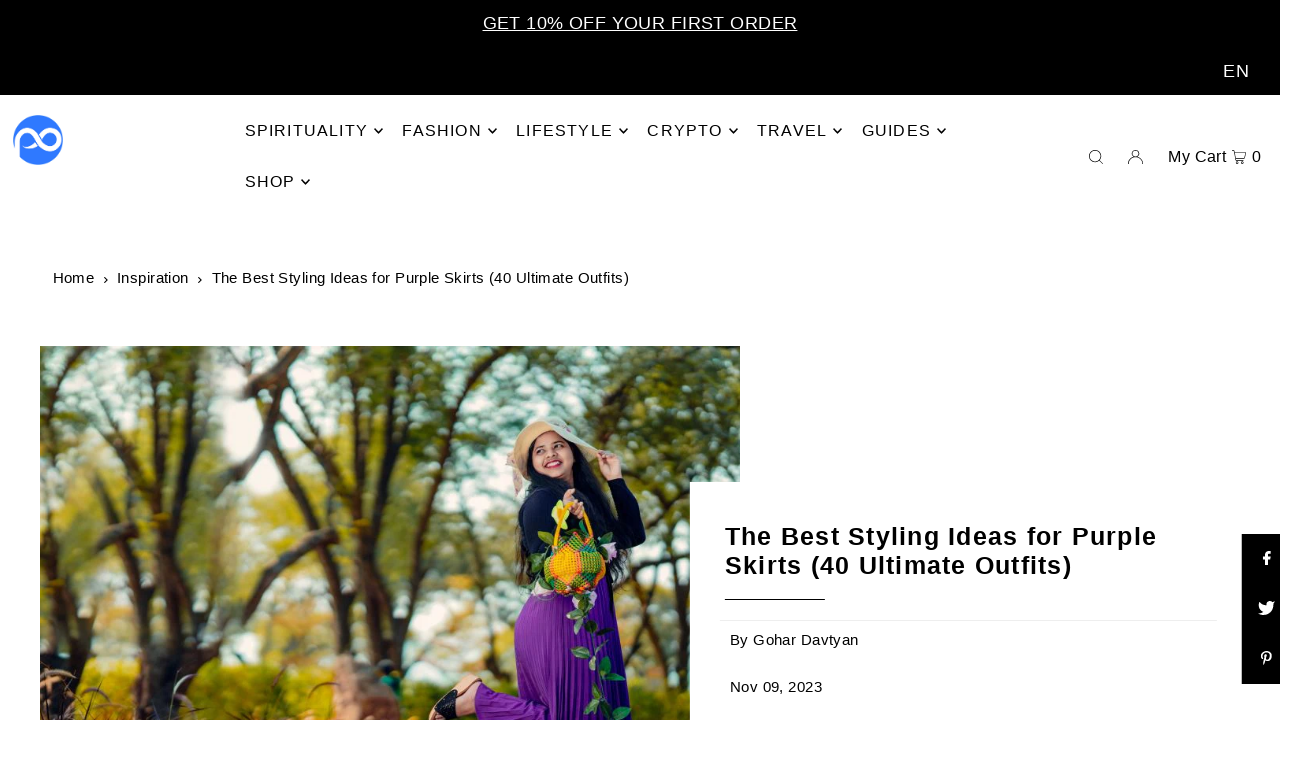

--- FILE ---
content_type: text/html; charset=utf-8
request_url: https://www.panaprium.com/blogs/i/purple-skirts-outfits
body_size: 65238
content:
<!DOCTYPE html>
<html class="no-js" lang="en">
<head>
<!-- CHANGES ================================================== -->
<!-- Google Tag Manager -->
<script>(function(w,d,s,l,i){w[l]=w[l]||[];w[l].push({'gtm.start':
new Date().getTime(),event:'gtm.js'});var f=d.getElementsByTagName(s)[0],
j=d.createElement(s),dl=l!='dataLayer'?'&l='+l:'';j.async=true;j.src=
'https://www.googletagmanager.com/gtm.js?id='+i+dl;f.parentNode.insertBefore(j,f);
})(window,document,'script','dataLayer','GTM-PVT7CHS');</script>
<!-- End Google Tag Manager -->
<!-- END ====================================================== -->
  <meta charset="utf-8" />
  <meta name="viewport" content="width=device-width, initial-scale=1">

  <!-- Establish early connection to external domains -->
  <link rel="preconnect" href="https://cdn.shopify.com" crossorigin>
  <link rel="preconnect" href="https://fonts.shopify.com" crossorigin>
  <link rel="preconnect" href="https://monorail-edge.shopifysvc.com">
  <link rel="preconnect" href="//ajax.googleapis.com" crossorigin /><!-- Preload onDomain stylesheets and script libraries -->
  <link rel="preload" href="//www.panaprium.com/cdn/shop/t/12/assets/stylesheet.css?v=81871542114828402941756807775" as="style">
  <link rel="preload" as="font" href="" type="font/woff2" crossorigin>
  <link rel="preload" as="font" href="" type="font/woff2" crossorigin>
  <link rel="preload" as="font" href="" type="font/woff2" crossorigin>
  <link rel="preload" href="//www.panaprium.com/cdn/shop/t/12/assets/eventemitter3.min.js?v=148202183930229300091675434501" as="script">
  <link rel="preload" href="//www.panaprium.com/cdn/shop/t/12/assets/vendor-video.js?v=112486824910932804751675434501" as="script">
  <link rel="preload" href="//www.panaprium.com/cdn/shop/t/12/assets/theme.js?v=115672920646806953361675434501" as="script">


  <link rel="shortcut icon" href="//www.panaprium.com/cdn/shop/files/panaprium-favicon32_29b2bf45-8cad-436a-9f2f-3e808fafab9b.png?crop=center&height=32&v=1675049835&width=32" type="image/png" />
  <link rel="canonical" href="https://www.panaprium.com/blogs/i/purple-skirts-outfits" />

  <title>The Best Styling Ideas for Purple Skirts (40 Ultimate Outfits) &ndash; Panaprium</title>
  <meta name="description" content="The purple skirt is a chic canvas upon which you can create countless ensembles suitable for diverse occasions. Discover 40+ stunning outfits and styling tips." />

  

<!-- CHANGES ================================================== -->
  
<meta property="article:published_time" content="2023-11-09 11:00:00 +0100">
<meta property="article:updated_time" content="2023-11-09 11:00:00 +0100">
<meta property="article:modified_time" content="2023-11-09 11:00:00 +0100">
<meta property="article:section" content="Eco-friendly Fashion">
  <meta property="article:tag" content="accessories">
	<meta property="article:tag" content="fashion">
	<meta property="article:tag" content="Gohar Davtyan">
	<meta property="article:tag" content="outfits">
	<meta property="article:tag" content="purple skirt">
	
<meta name="pubdate" content="2023-11-09 11:00:00 +0100">
<meta property="article:author" content=" ">
<meta property="article:publisher" content="https://www.facebook.com/panaprium">
  



<meta property="og:site_name" content="Panaprium">
<meta property="og:url" content="https://www.panaprium.com/blogs/i/purple-skirts-outfits">
<meta property="og:title" content="The Best Styling Ideas for Purple Skirts (40 Ultimate Outfits)">
<meta property="og:type" content="article">
<meta property="og:description" content="The purple skirt is a chic canvas upon which you can create countless ensembles suitable for diverse occasions. Discover 40+ stunning outfits and styling tips.">

<meta property="og:image" content="http://www.panaprium.com/cdn/shop/articles/pexels-ravi-noel-15093461.jpg?v=1699369187&width=1024">
      <meta property="og:image:width" content="1000">
      <meta property="og:image:height" content="667">
      <meta property="webfeeds:cover" content="https://www.panaprium.com/cdn/shop/articles/pexels-ravi-noel-15093461.jpg?v=1699369187&width=1024">
      <meta property="twitter:image" content="https://www.panaprium.com/cdn/shop/articles/pexels-ravi-noel-15093461.jpg?v=1699369187&width=1024">
      <meta name="image" content="https://www.panaprium.com/cdn/shop/articles/pexels-ravi-noel-15093461.jpg?v=1699369187&width=1024">
<!-- END ====================================================== -->
<meta property="og:image:secure_url" content="https://www.panaprium.com/cdn/shop/articles/pexels-ravi-noel-15093461.jpg?v=1699369187&width=1024">


  <meta name="twitter:site" content="@panaprium">

<meta name="twitter:title" content="The Best Styling Ideas for Purple Skirts (40 Ultimate Outfits)">
<meta name="twitter:description" content="The purple skirt is a chic canvas upon which you can create countless ensembles suitable for diverse occasions. Discover 40+ stunning outfits and styling tips.">
<meta name="twitter:domain" content="">
<!-- CHANGES ================================================== -->
<meta name="twitter:dnt" content="on">
<meta name="twitter:card" content="summary_large_image">
<meta name="twitter:url" content="https://www.panaprium.com/blogs/i/purple-skirts-outfits">
<meta property="fb:app_id" content="10213270290769811">
<meta name="keywords" content="Panaprium, Eco-friendly, Ethical, Sustainable, Fashion Trends, Buy Now, accessories, fashion, Gohar Davtyan, outfits, purple skirt" />
<meta name="news_keywords" content="Panaprium, Eco-friendly, Ethical, Sustainable, Fashion Trends, Buy Now, accessories, fashion, Gohar Davtyan, outfits, purple skirt" />
<meta name="apple-mobile-web-app-title" content="The Best Styling Ideas for Purple Skirts (40 Ultimate Outfits)">
<meta property="og:locale" content="en_US">
<meta property="fb:pages" content="1787663708211551">
<meta name="copyright" content="Panaprium GmbH 2026; All Rights Reserved.">
<meta name="fo-verify" content="b611c7c2-20a2-476e-886e-5508eecc89be">
<meta name='ir-site-verification-token' value='108503125'>
<!-- END ====================================================== -->
<!-- CHANGES ================================================== -->
  <meta name="google-site-verification" content="9XUdnLhzQPiByFuTOxVbkwVFG_YQh3RX384IfX7XGN0" />
  <meta name="yandex-verification" content="464fac57c5badc00" />
<!-- END ====================================================== -->
  

<script type="application/ld+json">
   {
     "@context": "https://schema.org",
     "@type": "BlogPosting",
     "@id": "https://www.panaprium.com/blogs/i/purple-skirts-outfits",
     "articleSection":"Fashion",
     "genre":"Fashion",
     "author": {
       "@type": "Person",
       "name": "Gohar Davtyan",
       "url": "https:\/\/www.panaprium.com\/blogs\/i\/cute-modern-chinese-women-outfits",
       "knowsAbout": "Fashion, Language, Travel, Yoga",
       "Description": "Gohar is a linguist fluent in 5 languages. She has lived and worked in several countries in Asia and Europe. She is passionate about travelling, different cultures, and yoga. Having volunteered in many environmental projects, Gohar feels very strongly about the environment and advocates for sustainable and eco-friendly fashion.",
       "jobTitle": "Freelance Writer",
       "alumniOf": "Oxford University"
     },
     "dateCreated": "2023-11-07",   
     "dateModified": "2023-11-09",   
     "description": "The purple skirt is a chic canvas upon which you can create countless ensembles suitable for diverse occasions. Discover 40+ stunning outfits and styling tips.",
     "image":["https://www.panaprium.com/cdn/shop/articles/pexels-ravi-noel-15093461.jpg?v=1699369187&width=1200", "https://www.panaprium.com/cdn/shop/articles/pexels-ravi-noel-15093461.jpg?crop=center&v=1699369187&width=600", "https://www.panaprium.com/cdn/shop/articles/pexels-ravi-noel-15093461.jpg?crop=center&v=1699369187&width=700"],
     "keywords":["Panaprium, Eco-friendly, Ethical, Vegan, Sustainable, Fashion Trends, Fashion Style, Fashion Blog, Fashion News, Women Fashion, Sportswear, accessories, fashion, Gohar Davtyan, outfits, purple skirt"],
     "datePublished": "2023-11-09",
     "headline": "The Best Styling Ideas for Purple Skirts (40 Ultimate Outfits)",
     "thumbnailUrl": "https://www.panaprium.com/cdn/shop/articles/pexels-ravi-noel-15093461.jpg?v=1699369187&width=320",
     "url": "https://www.panaprium.com/blogs/i/purple-skirts-outfits",
     "publisher": {
       "@type": "Organization",
       "@id": "https:\/\/www.panaprium.com",
       "name": "Panaprium",
       "url": "https:\/\/www.panaprium.com",
       "isAccessibleForFree":true,
       "isPartOf":{"@type":["CreativeWork","Product"],
       "productID":"panaprium.com:basic"},
       "logo": {
         "@type": "ImageObject",
         "url": "https://cdn.shopify.com/s/files/1/0006/0420/9215/files/convert500.png?v=1675049234"
       },
      "brand":"Panaprium", 
      "publishingPrinciples":"https://www.panaprium.com/pages/rating-faq",
      "sameAs": [
      "https:\/\/www.panaprium.com","https://www.linkedin.com/company/panaprium","https://www.youtube.com/@Panaprium","https://www.instagram.com/panaprium","https:\/\/www.facebook.com\/panaprium","https:\/\/www.pinterest.com\/panaprium"],
      "address":
      {
      "@type":"PostalAddress",
      "streetAddress":"Minskerstrasse 4",
      "addressLocality":"Berlin",
      "addressRegion":"Berlin",
      "postalCode":"12683",
      "addressCountry":"GERMANY"
      }
     },
     "mainEntityOfPage": {
		"@type":"WebPage",
		"@id":"https://www.panaprium.com/blogs/i/purple-skirts-outfits",
        "reviewedBy":[{
            "@type": "Person",
    		"name": "Alex Assoune" , 
			"honorificSuffix": "MS (Engineer)",
			"knowsabout": "Fashion, Lifestyle, Sustainability, Health, Wellness, Shopping, Food, Drinks, DIY, Crafts",
			"description": "Alex Assoune (MS) is a global health and environmental advocate. He founded Panaprium to inspire others to adopt a conscious, ethical, and sustainable lifestyle. Alex has worked in many countries to address social and environmental issues. He speaks three languages and holds two Master of Science degrees in Engineering from SIGMA and IFPEN schools.",
			"alumniOf":"IFP Energies nouvelles, Paris"}]
	 }
   }
</script> 

  <style data-shopify>
:root {
    --main-family: "Trebuchet MS", sans-serif;
    --main-weight: 400;
    --main-style: normal;
    --main-spacing: 0.025em;
    --nav-family: "Trebuchet MS", sans-serif;
    --nav-weight: 400;
    --nav-style: normal;
    --heading-family: "Trebuchet MS", sans-serif;
    --heading-weight: 700;
    --heading-style: normal;
    --heading-spacing: 0.050em;

    --font-size: 17px;
    --base-font-size: 17px;
    --h1-size: 25px;
    --h2-size: 23px;
    --h3-size: 21px;
    --nav-size: 16px;
    --nav-spacing: 0.075em;
    --font-size-sm: calc(17px - 2px);

    --announcement-bar-background: #000000;
    --announcement-bar-text-color: #ffffff;
    --homepage-pre-scroll-color: #000000;
    --homepage-pre-scroll-background: #ffffff;
    --homepage-scroll-color: #000000;
    --homepage-scroll-background: #ffffff;
    --pre-scroll-color: #000000;
    --pre-scroll-background: #ffffff;
    --scroll-color: #000000;
    --scroll-background: #ffffff;
    --secondary-color: rgba(0,0,0,0);
    --background: #ffffff;
    --header-color: #000000;
    --text-color: #000000;
    --sale-color: #c50000;
    --dotted-color: #e5e5e5;
    --button-color: #000000;
    --button-hover: #727272;
    --button-text: #ffffff;
    --secondary-button-color: #000000;
    --secondary-button-hover: #727272;
    --secondary-button-text: #ffffff;
    --new-background: #ededed;
    --new-color: #535353;
    --sale-icon-background: #9d0000;
    --sale-icon-color: #ffffff;
    --custom-background: #000000;
    --custom-color: #fff;
    --fb-share: #000000;
    --tw-share: #000000;
    --pin-share: #000000;
    --footer-background: #ffffff;
    --footer-text: #000000;
    --footer-button: #000000;
    --footer-button-text: #ffffff;
    --cs1-color: #000;
    --cs1-background: #ffffff;
    --cs2-color: #000;
    --cs2-background: #f5f5f5;
    --cs3-color: #ffffff;
    --cs3-background: #222222;
    --custom-icon-color: var(--text-color);
    --custom-icon-background: var(--background);
    --error-msg-dark: #e81000;
    --error-msg-light: #ffeae8;
    --success-msg-dark: #007f5f;
    --success-msg-light: #e5fff8;
    --free-shipping-bg: #c50000;
    --free-shipping-text: #ffffff;
    --error-color: #c50000;
    --error-color-light: #ffc5c5;
    --keyboard-focus: #ACACAC;
    --focus-border-style: dotted;
    --focus-border-weight: 1px;
    --section-padding: 45px;
    --section-title-align: center;
    --section-title-border: 1px;
    --border-width: 100px;
    --grid-column-gap: px;
    --details-align: center;
    --select-arrow-bg: url(//www.panaprium.com/cdn/shop/t/12/assets/select-arrow.png?v=112595941721225094991675434501);
    --icon-border-color: #e6e6e6;
    --grid-space: 30px;
    --color-filter-size: 18px;
    --disabled-text: #808080;
    --listing-size-color: #666666;

    --upsell-border-color: #f2f2f2;

    --star-active: rgb(0, 0, 0);
    --star-inactive: rgb(204, 204, 204);

    --color-body-text: var(--text-color);
    --color-body: var(--background);
    --color-bg: var(--background);

    --section-background: transparent;
    --section-overlay-color: 0, 0, 0;
    --section-overlay-opacity: 0;
    --placeholder-background: rgba(0, 0, 0, 0.7);
    --placeholder-fill: rgba(0, 0, 0, 0.3);

  }
  @media (max-width: 740px) {
     :root {
       --font-size: calc(17px - (17px * 0.15));
       --nav-size: calc(16px - (16px * 0.15));
       --h1-size: calc(25px - (25px * 0.15));
       --h2-size: calc(23px - (23px * 0.15));
       --h3-size: calc(21px - (21px * 0.15));
     }
   }
</style>


  <link rel="stylesheet" href="//www.panaprium.com/cdn/shop/t/12/assets/stylesheet.css?v=81871542114828402941756807775" type="text/css">
  
  <style>
  
  
  
  
  
  
  </style>

  <script>window.performance && window.performance.mark && window.performance.mark('shopify.content_for_header.start');</script><meta id="shopify-digital-wallet" name="shopify-digital-wallet" content="/604209215/digital_wallets/dialog">
<meta name="shopify-checkout-api-token" content="073d361049245eb3922c4e77e9f1e8e0">
<meta id="in-context-paypal-metadata" data-shop-id="604209215" data-venmo-supported="false" data-environment="production" data-locale="en_US" data-paypal-v4="true" data-currency="USD">
<link rel="alternate" type="application/atom+xml" title="Feed" href="/blogs/i.atom" />
<link rel="alternate" hreflang="x-default" href="https://www.panaprium.com/blogs/i/purple-skirts-outfits">
<link rel="alternate" hreflang="en" href="https://www.panaprium.com/blogs/i/purple-skirts-outfits">
<link rel="alternate" hreflang="fr" href="https://www.panaprium.com/fr/blogs/i/purple-skirts-outfits">
<link rel="alternate" hreflang="de" href="https://www.panaprium.com/de/blogs/i/purple-skirts-outfits">
<script async="async" src="/checkouts/internal/preloads.js?locale=en-US"></script>
<script id="shopify-features" type="application/json">{"accessToken":"073d361049245eb3922c4e77e9f1e8e0","betas":["rich-media-storefront-analytics"],"domain":"www.panaprium.com","predictiveSearch":true,"shopId":604209215,"locale":"en"}</script>
<script>var Shopify = Shopify || {};
Shopify.shop = "panaprium.myshopify.com";
Shopify.locale = "en";
Shopify.currency = {"active":"USD","rate":"1.0"};
Shopify.country = "US";
Shopify.theme = {"name":"Panaprium1-7","id":140790104332,"schema_name":"Icon","schema_version":"8.6.0","theme_store_id":686,"role":"main"};
Shopify.theme.handle = "null";
Shopify.theme.style = {"id":null,"handle":null};
Shopify.cdnHost = "www.panaprium.com/cdn";
Shopify.routes = Shopify.routes || {};
Shopify.routes.root = "/";</script>
<script type="module">!function(o){(o.Shopify=o.Shopify||{}).modules=!0}(window);</script>
<script>!function(o){function n(){var o=[];function n(){o.push(Array.prototype.slice.apply(arguments))}return n.q=o,n}var t=o.Shopify=o.Shopify||{};t.loadFeatures=n(),t.autoloadFeatures=n()}(window);</script>
<script id="shop-js-analytics" type="application/json">{"pageType":"article"}</script>
<script defer="defer" async type="module" src="//www.panaprium.com/cdn/shopifycloud/shop-js/modules/v2/client.init-shop-cart-sync_BT-GjEfc.en.esm.js"></script>
<script defer="defer" async type="module" src="//www.panaprium.com/cdn/shopifycloud/shop-js/modules/v2/chunk.common_D58fp_Oc.esm.js"></script>
<script defer="defer" async type="module" src="//www.panaprium.com/cdn/shopifycloud/shop-js/modules/v2/chunk.modal_xMitdFEc.esm.js"></script>
<script type="module">
  await import("//www.panaprium.com/cdn/shopifycloud/shop-js/modules/v2/client.init-shop-cart-sync_BT-GjEfc.en.esm.js");
await import("//www.panaprium.com/cdn/shopifycloud/shop-js/modules/v2/chunk.common_D58fp_Oc.esm.js");
await import("//www.panaprium.com/cdn/shopifycloud/shop-js/modules/v2/chunk.modal_xMitdFEc.esm.js");

  window.Shopify.SignInWithShop?.initShopCartSync?.({"fedCMEnabled":true,"windoidEnabled":true});

</script>
<script>(function() {
  var isLoaded = false;
  function asyncLoad() {
    if (isLoaded) return;
    isLoaded = true;
    var urls = ["https:\/\/cdn.s3.pop-convert.com\/pcjs.production.min.js?unique_id=panaprium.myshopify.com\u0026shop=panaprium.myshopify.com","https:\/\/script.pop-convert.com\/new-micro\/production.pc.min.js?unique_id=panaprium.myshopify.com\u0026shop=panaprium.myshopify.com"];
    for (var i = 0; i < urls.length; i++) {
      var s = document.createElement('script');
      s.type = 'text/javascript';
      s.async = true;
      s.src = urls[i];
      var x = document.getElementsByTagName('script')[0];
      x.parentNode.insertBefore(s, x);
    }
  };
  if(window.attachEvent) {
    window.attachEvent('onload', asyncLoad);
  } else {
    window.addEventListener('load', asyncLoad, false);
  }
})();</script>
<script id="__st">var __st={"a":604209215,"offset":3600,"reqid":"eee16d57-fb39-4e1a-b20c-63968eceb941-1769071200","pageurl":"www.panaprium.com\/blogs\/i\/purple-skirts-outfits","s":"articles-606119887116","u":"28c3b0c05a12","p":"article","rtyp":"article","rid":606119887116};</script>
<script>window.ShopifyPaypalV4VisibilityTracking = true;</script>
<script id="captcha-bootstrap">!function(){'use strict';const t='contact',e='account',n='new_comment',o=[[t,t],['blogs',n],['comments',n],[t,'customer']],c=[[e,'customer_login'],[e,'guest_login'],[e,'recover_customer_password'],[e,'create_customer']],r=t=>t.map((([t,e])=>`form[action*='/${t}']:not([data-nocaptcha='true']) input[name='form_type'][value='${e}']`)).join(','),a=t=>()=>t?[...document.querySelectorAll(t)].map((t=>t.form)):[];function s(){const t=[...o],e=r(t);return a(e)}const i='password',u='form_key',d=['recaptcha-v3-token','g-recaptcha-response','h-captcha-response',i],f=()=>{try{return window.sessionStorage}catch{return}},m='__shopify_v',_=t=>t.elements[u];function p(t,e,n=!1){try{const o=window.sessionStorage,c=JSON.parse(o.getItem(e)),{data:r}=function(t){const{data:e,action:n}=t;return t[m]||n?{data:e,action:n}:{data:t,action:n}}(c);for(const[e,n]of Object.entries(r))t.elements[e]&&(t.elements[e].value=n);n&&o.removeItem(e)}catch(o){console.error('form repopulation failed',{error:o})}}const l='form_type',E='cptcha';function T(t){t.dataset[E]=!0}const w=window,h=w.document,L='Shopify',v='ce_forms',y='captcha';let A=!1;((t,e)=>{const n=(g='f06e6c50-85a8-45c8-87d0-21a2b65856fe',I='https://cdn.shopify.com/shopifycloud/storefront-forms-hcaptcha/ce_storefront_forms_captcha_hcaptcha.v1.5.2.iife.js',D={infoText:'Protected by hCaptcha',privacyText:'Privacy',termsText:'Terms'},(t,e,n)=>{const o=w[L][v],c=o.bindForm;if(c)return c(t,g,e,D).then(n);var r;o.q.push([[t,g,e,D],n]),r=I,A||(h.body.append(Object.assign(h.createElement('script'),{id:'captcha-provider',async:!0,src:r})),A=!0)});var g,I,D;w[L]=w[L]||{},w[L][v]=w[L][v]||{},w[L][v].q=[],w[L][y]=w[L][y]||{},w[L][y].protect=function(t,e){n(t,void 0,e),T(t)},Object.freeze(w[L][y]),function(t,e,n,w,h,L){const[v,y,A,g]=function(t,e,n){const i=e?o:[],u=t?c:[],d=[...i,...u],f=r(d),m=r(i),_=r(d.filter((([t,e])=>n.includes(e))));return[a(f),a(m),a(_),s()]}(w,h,L),I=t=>{const e=t.target;return e instanceof HTMLFormElement?e:e&&e.form},D=t=>v().includes(t);t.addEventListener('submit',(t=>{const e=I(t);if(!e)return;const n=D(e)&&!e.dataset.hcaptchaBound&&!e.dataset.recaptchaBound,o=_(e),c=g().includes(e)&&(!o||!o.value);(n||c)&&t.preventDefault(),c&&!n&&(function(t){try{if(!f())return;!function(t){const e=f();if(!e)return;const n=_(t);if(!n)return;const o=n.value;o&&e.removeItem(o)}(t);const e=Array.from(Array(32),(()=>Math.random().toString(36)[2])).join('');!function(t,e){_(t)||t.append(Object.assign(document.createElement('input'),{type:'hidden',name:u})),t.elements[u].value=e}(t,e),function(t,e){const n=f();if(!n)return;const o=[...t.querySelectorAll(`input[type='${i}']`)].map((({name:t})=>t)),c=[...d,...o],r={};for(const[a,s]of new FormData(t).entries())c.includes(a)||(r[a]=s);n.setItem(e,JSON.stringify({[m]:1,action:t.action,data:r}))}(t,e)}catch(e){console.error('failed to persist form',e)}}(e),e.submit())}));const S=(t,e)=>{t&&!t.dataset[E]&&(n(t,e.some((e=>e===t))),T(t))};for(const o of['focusin','change'])t.addEventListener(o,(t=>{const e=I(t);D(e)&&S(e,y())}));const B=e.get('form_key'),M=e.get(l),P=B&&M;t.addEventListener('DOMContentLoaded',(()=>{const t=y();if(P)for(const e of t)e.elements[l].value===M&&p(e,B);[...new Set([...A(),...v().filter((t=>'true'===t.dataset.shopifyCaptcha))])].forEach((e=>S(e,t)))}))}(h,new URLSearchParams(w.location.search),n,t,e,['guest_login'])})(!0,!0)}();</script>
<script integrity="sha256-4kQ18oKyAcykRKYeNunJcIwy7WH5gtpwJnB7kiuLZ1E=" data-source-attribution="shopify.loadfeatures" defer="defer" src="//www.panaprium.com/cdn/shopifycloud/storefront/assets/storefront/load_feature-a0a9edcb.js" crossorigin="anonymous"></script>
<script data-source-attribution="shopify.dynamic_checkout.dynamic.init">var Shopify=Shopify||{};Shopify.PaymentButton=Shopify.PaymentButton||{isStorefrontPortableWallets:!0,init:function(){window.Shopify.PaymentButton.init=function(){};var t=document.createElement("script");t.src="https://www.panaprium.com/cdn/shopifycloud/portable-wallets/latest/portable-wallets.en.js",t.type="module",document.head.appendChild(t)}};
</script>
<script data-source-attribution="shopify.dynamic_checkout.buyer_consent">
  function portableWalletsHideBuyerConsent(e){var t=document.getElementById("shopify-buyer-consent"),n=document.getElementById("shopify-subscription-policy-button");t&&n&&(t.classList.add("hidden"),t.setAttribute("aria-hidden","true"),n.removeEventListener("click",e))}function portableWalletsShowBuyerConsent(e){var t=document.getElementById("shopify-buyer-consent"),n=document.getElementById("shopify-subscription-policy-button");t&&n&&(t.classList.remove("hidden"),t.removeAttribute("aria-hidden"),n.addEventListener("click",e))}window.Shopify?.PaymentButton&&(window.Shopify.PaymentButton.hideBuyerConsent=portableWalletsHideBuyerConsent,window.Shopify.PaymentButton.showBuyerConsent=portableWalletsShowBuyerConsent);
</script>
<script data-source-attribution="shopify.dynamic_checkout.cart.bootstrap">document.addEventListener("DOMContentLoaded",(function(){function t(){return document.querySelector("shopify-accelerated-checkout-cart, shopify-accelerated-checkout")}if(t())Shopify.PaymentButton.init();else{new MutationObserver((function(e,n){t()&&(Shopify.PaymentButton.init(),n.disconnect())})).observe(document.body,{childList:!0,subtree:!0})}}));
</script>
<link id="shopify-accelerated-checkout-styles" rel="stylesheet" media="screen" href="https://www.panaprium.com/cdn/shopifycloud/portable-wallets/latest/accelerated-checkout-backwards-compat.css" crossorigin="anonymous">
<style id="shopify-accelerated-checkout-cart">
        #shopify-buyer-consent {
  margin-top: 1em;
  display: inline-block;
  width: 100%;
}

#shopify-buyer-consent.hidden {
  display: none;
}

#shopify-subscription-policy-button {
  background: none;
  border: none;
  padding: 0;
  text-decoration: underline;
  font-size: inherit;
  cursor: pointer;
}

#shopify-subscription-policy-button::before {
  box-shadow: none;
}

      </style>

<script>window.performance && window.performance.mark && window.performance.mark('shopify.content_for_header.end');</script>
<!-- CHANGES ================================================== -->
  <script type="text/javascript" async="async" data-noptimize="1" data-cfasync="false" src="//scripts.mediavine.com/tags/panaprium.js"></script>
  <script>var shareasaleShopifySSCID=shareasaleShopifyGetParameterByName("sscid");function shareasaleShopifySetCookie(e,a,o,i,r){if(e&&a){var s,S=i?"; path="+i:"",h=r?"; domain="+r:"",t="";o&&((s=new Date).setTime(s.getTime()+o),t="; expires="+s.toUTCString()),document.cookie=e+"="+a+t+S+h}}function shareasaleShopifyGetParameterByName(e,a){a||(a=window.location.href),e=e.replace(/[\[\]]/g,"\\$&");var o=new RegExp("[?&]"+e+"(=([^&#]*)|&|#|$)").exec(a);return o?o[2]?decodeURIComponent(o[2].replace(/\+/g," ")):"":null}shareasaleShopifySSCID&&shareasaleShopifySetCookie("shareasaleShopifySSCID",shareasaleShopifySSCID,94670778e4,"/");</script>
<!-- BEGIN app block: shopify://apps/judge-me-reviews/blocks/judgeme_core/61ccd3b1-a9f2-4160-9fe9-4fec8413e5d8 --><!-- Start of Judge.me Core -->






<link rel="dns-prefetch" href="https://cdn2.judge.me/cdn/widget_frontend">
<link rel="dns-prefetch" href="https://cdn.judge.me">
<link rel="dns-prefetch" href="https://cdn1.judge.me">
<link rel="dns-prefetch" href="https://api.judge.me">

<script data-cfasync='false' class='jdgm-settings-script'>window.jdgmSettings={"pagination":5,"disable_web_reviews":false,"badge_no_review_text":"No reviews","badge_n_reviews_text":"{{ n }} review/reviews","hide_badge_preview_if_no_reviews":true,"badge_hide_text":false,"enforce_center_preview_badge":false,"widget_title":"Customer Reviews","widget_open_form_text":"Write a review","widget_close_form_text":"Cancel review","widget_refresh_page_text":"Refresh page","widget_summary_text":"Based on {{ number_of_reviews }} review/reviews","widget_no_review_text":"Be the first to write a review","widget_name_field_text":"Display name","widget_verified_name_field_text":"Verified Name (public)","widget_name_placeholder_text":"Display name","widget_required_field_error_text":"This field is required.","widget_email_field_text":"Email address","widget_verified_email_field_text":"Verified Email (private, can not be edited)","widget_email_placeholder_text":"Your email address","widget_email_field_error_text":"Please enter a valid email address.","widget_rating_field_text":"Rating","widget_review_title_field_text":"Review Title","widget_review_title_placeholder_text":"Give your review a title","widget_review_body_field_text":"Review content","widget_review_body_placeholder_text":"Start writing here...","widget_pictures_field_text":"Picture/Video (optional)","widget_submit_review_text":"Submit Review","widget_submit_verified_review_text":"Submit Verified Review","widget_submit_success_msg_with_auto_publish":"Thank you! Please refresh the page in a few moments to see your review. You can remove or edit your review by logging into \u003ca href='https://judge.me/login' target='_blank' rel='nofollow noopener'\u003eJudge.me\u003c/a\u003e","widget_submit_success_msg_no_auto_publish":"Thank you! Your review will be published as soon as it is approved by the shop admin. You can remove or edit your review by logging into \u003ca href='https://judge.me/login' target='_blank' rel='nofollow noopener'\u003eJudge.me\u003c/a\u003e","widget_show_default_reviews_out_of_total_text":"Showing {{ n_reviews_shown }} out of {{ n_reviews }} reviews.","widget_show_all_link_text":"Show all","widget_show_less_link_text":"Show less","widget_author_said_text":"{{ reviewer_name }} said:","widget_days_text":"{{ n }} days ago","widget_weeks_text":"{{ n }} week/weeks ago","widget_months_text":"{{ n }} month/months ago","widget_years_text":"{{ n }} year/years ago","widget_yesterday_text":"Yesterday","widget_today_text":"Today","widget_replied_text":"\u003e\u003e {{ shop_name }} replied:","widget_read_more_text":"Read more","widget_reviewer_name_as_initial":"","widget_rating_filter_color":"#fbcd0a","widget_rating_filter_see_all_text":"See all reviews","widget_sorting_most_recent_text":"Most Recent","widget_sorting_highest_rating_text":"Highest Rating","widget_sorting_lowest_rating_text":"Lowest Rating","widget_sorting_with_pictures_text":"Only Pictures","widget_sorting_most_helpful_text":"Most Helpful","widget_open_question_form_text":"Ask a question","widget_reviews_subtab_text":"Reviews","widget_questions_subtab_text":"Questions","widget_question_label_text":"Question","widget_answer_label_text":"Answer","widget_question_placeholder_text":"Write your question here","widget_submit_question_text":"Submit Question","widget_question_submit_success_text":"Thank you for your question! We will notify you once it gets answered.","verified_badge_text":"Verified","verified_badge_bg_color":"","verified_badge_text_color":"","verified_badge_placement":"left-of-reviewer-name","widget_review_max_height":"","widget_hide_border":false,"widget_social_share":false,"widget_thumb":false,"widget_review_location_show":false,"widget_location_format":"","all_reviews_include_out_of_store_products":true,"all_reviews_out_of_store_text":"(out of store)","all_reviews_pagination":100,"all_reviews_product_name_prefix_text":"about","enable_review_pictures":true,"enable_question_anwser":false,"widget_theme":"default","review_date_format":"mm/dd/yyyy","default_sort_method":"most-recent","widget_product_reviews_subtab_text":"Product Reviews","widget_shop_reviews_subtab_text":"Shop Reviews","widget_other_products_reviews_text":"Reviews for other products","widget_store_reviews_subtab_text":"Store reviews","widget_no_store_reviews_text":"This store hasn't received any reviews yet","widget_web_restriction_product_reviews_text":"This product hasn't received any reviews yet","widget_no_items_text":"No items found","widget_show_more_text":"Show more","widget_write_a_store_review_text":"Write a Store Review","widget_other_languages_heading":"Reviews in Other Languages","widget_translate_review_text":"Translate review to {{ language }}","widget_translating_review_text":"Translating...","widget_show_original_translation_text":"Show original ({{ language }})","widget_translate_review_failed_text":"Review couldn't be translated.","widget_translate_review_retry_text":"Retry","widget_translate_review_try_again_later_text":"Try again later","show_product_url_for_grouped_product":false,"widget_sorting_pictures_first_text":"Pictures First","show_pictures_on_all_rev_page_mobile":false,"show_pictures_on_all_rev_page_desktop":false,"floating_tab_hide_mobile_install_preference":false,"floating_tab_button_name":"★ Reviews","floating_tab_title":"Let customers speak for us","floating_tab_button_color":"","floating_tab_button_background_color":"","floating_tab_url":"","floating_tab_url_enabled":false,"floating_tab_tab_style":"text","all_reviews_text_badge_text":"Customers rate us {{ shop.metafields.judgeme.all_reviews_rating | round: 1 }}/5 based on {{ shop.metafields.judgeme.all_reviews_count }} reviews.","all_reviews_text_badge_text_branded_style":"{{ shop.metafields.judgeme.all_reviews_rating | round: 1 }} out of 5 stars based on {{ shop.metafields.judgeme.all_reviews_count }} reviews","is_all_reviews_text_badge_a_link":false,"show_stars_for_all_reviews_text_badge":false,"all_reviews_text_badge_url":"","all_reviews_text_style":"branded","all_reviews_text_color_style":"judgeme_brand_color","all_reviews_text_color":"#108474","all_reviews_text_show_jm_brand":true,"featured_carousel_show_header":true,"featured_carousel_title":"Let customers speak for us","testimonials_carousel_title":"Customers are saying","videos_carousel_title":"Real customer stories","cards_carousel_title":"Customers are saying","featured_carousel_count_text":"from {{ n }} reviews","featured_carousel_add_link_to_all_reviews_page":false,"featured_carousel_url":"","featured_carousel_show_images":true,"featured_carousel_autoslide_interval":5,"featured_carousel_arrows_on_the_sides":false,"featured_carousel_height":250,"featured_carousel_width":80,"featured_carousel_image_size":0,"featured_carousel_image_height":250,"featured_carousel_arrow_color":"#eeeeee","verified_count_badge_style":"branded","verified_count_badge_orientation":"horizontal","verified_count_badge_color_style":"judgeme_brand_color","verified_count_badge_color":"#108474","is_verified_count_badge_a_link":false,"verified_count_badge_url":"","verified_count_badge_show_jm_brand":true,"widget_rating_preset_default":5,"widget_first_sub_tab":"product-reviews","widget_show_histogram":true,"widget_histogram_use_custom_color":false,"widget_pagination_use_custom_color":false,"widget_star_use_custom_color":false,"widget_verified_badge_use_custom_color":false,"widget_write_review_use_custom_color":false,"picture_reminder_submit_button":"Upload Pictures","enable_review_videos":false,"mute_video_by_default":false,"widget_sorting_videos_first_text":"Videos First","widget_review_pending_text":"Pending","featured_carousel_items_for_large_screen":3,"social_share_options_order":"Facebook,Twitter","remove_microdata_snippet":false,"disable_json_ld":false,"enable_json_ld_products":false,"preview_badge_show_question_text":false,"preview_badge_no_question_text":"No questions","preview_badge_n_question_text":"{{ number_of_questions }} question/questions","qa_badge_show_icon":false,"qa_badge_position":"same-row","remove_judgeme_branding":false,"widget_add_search_bar":false,"widget_search_bar_placeholder":"Search","widget_sorting_verified_only_text":"Verified only","featured_carousel_theme":"default","featured_carousel_show_rating":true,"featured_carousel_show_title":true,"featured_carousel_show_body":true,"featured_carousel_show_date":false,"featured_carousel_show_reviewer":true,"featured_carousel_show_product":false,"featured_carousel_header_background_color":"#108474","featured_carousel_header_text_color":"#ffffff","featured_carousel_name_product_separator":"reviewed","featured_carousel_full_star_background":"#108474","featured_carousel_empty_star_background":"#dadada","featured_carousel_vertical_theme_background":"#f9fafb","featured_carousel_verified_badge_enable":true,"featured_carousel_verified_badge_color":"#108474","featured_carousel_border_style":"round","featured_carousel_review_line_length_limit":3,"featured_carousel_more_reviews_button_text":"Read more reviews","featured_carousel_view_product_button_text":"View product","all_reviews_page_load_reviews_on":"scroll","all_reviews_page_load_more_text":"Load More Reviews","disable_fb_tab_reviews":false,"enable_ajax_cdn_cache":false,"widget_advanced_speed_features":5,"widget_public_name_text":"displayed publicly like","default_reviewer_name":"John Smith","default_reviewer_name_has_non_latin":true,"widget_reviewer_anonymous":"Anonymous","medals_widget_title":"Judge.me Review Medals","medals_widget_background_color":"#f9fafb","medals_widget_position":"footer_all_pages","medals_widget_border_color":"#f9fafb","medals_widget_verified_text_position":"left","medals_widget_use_monochromatic_version":false,"medals_widget_elements_color":"#108474","show_reviewer_avatar":true,"widget_invalid_yt_video_url_error_text":"Not a YouTube video URL","widget_max_length_field_error_text":"Please enter no more than {0} characters.","widget_show_country_flag":false,"widget_show_collected_via_shop_app":true,"widget_verified_by_shop_badge_style":"light","widget_verified_by_shop_text":"Verified by Shop","widget_show_photo_gallery":false,"widget_load_with_code_splitting":true,"widget_ugc_install_preference":false,"widget_ugc_title":"Made by us, Shared by you","widget_ugc_subtitle":"Tag us to see your picture featured in our page","widget_ugc_arrows_color":"#ffffff","widget_ugc_primary_button_text":"Buy Now","widget_ugc_primary_button_background_color":"#108474","widget_ugc_primary_button_text_color":"#ffffff","widget_ugc_primary_button_border_width":"0","widget_ugc_primary_button_border_style":"none","widget_ugc_primary_button_border_color":"#108474","widget_ugc_primary_button_border_radius":"25","widget_ugc_secondary_button_text":"Load More","widget_ugc_secondary_button_background_color":"#ffffff","widget_ugc_secondary_button_text_color":"#108474","widget_ugc_secondary_button_border_width":"2","widget_ugc_secondary_button_border_style":"solid","widget_ugc_secondary_button_border_color":"#108474","widget_ugc_secondary_button_border_radius":"25","widget_ugc_reviews_button_text":"View Reviews","widget_ugc_reviews_button_background_color":"#ffffff","widget_ugc_reviews_button_text_color":"#108474","widget_ugc_reviews_button_border_width":"2","widget_ugc_reviews_button_border_style":"solid","widget_ugc_reviews_button_border_color":"#108474","widget_ugc_reviews_button_border_radius":"25","widget_ugc_reviews_button_link_to":"judgeme-reviews-page","widget_ugc_show_post_date":true,"widget_ugc_max_width":"800","widget_rating_metafield_value_type":true,"widget_primary_color":"#2E78FF","widget_enable_secondary_color":false,"widget_secondary_color":"#edf5f5","widget_summary_average_rating_text":"{{ average_rating }} out of 5","widget_media_grid_title":"Customer photos \u0026 videos","widget_media_grid_see_more_text":"See more","widget_round_style":false,"widget_show_product_medals":true,"widget_verified_by_judgeme_text":"Verified by Judge.me","widget_show_store_medals":true,"widget_verified_by_judgeme_text_in_store_medals":"Verified by Judge.me","widget_media_field_exceed_quantity_message":"Sorry, we can only accept {{ max_media }} for one review.","widget_media_field_exceed_limit_message":"{{ file_name }} is too large, please select a {{ media_type }} less than {{ size_limit }}MB.","widget_review_submitted_text":"Review Submitted!","widget_question_submitted_text":"Question Submitted!","widget_close_form_text_question":"Cancel","widget_write_your_answer_here_text":"Write your answer here","widget_enabled_branded_link":true,"widget_show_collected_by_judgeme":true,"widget_reviewer_name_color":"","widget_write_review_text_color":"","widget_write_review_bg_color":"","widget_collected_by_judgeme_text":"collected by Judge.me","widget_pagination_type":"standard","widget_load_more_text":"Load More","widget_load_more_color":"#108474","widget_full_review_text":"Full Review","widget_read_more_reviews_text":"Read More Reviews","widget_read_questions_text":"Read Questions","widget_questions_and_answers_text":"Questions \u0026 Answers","widget_verified_by_text":"Verified by","widget_verified_text":"Verified","widget_number_of_reviews_text":"{{ number_of_reviews }} reviews","widget_back_button_text":"Back","widget_next_button_text":"Next","widget_custom_forms_filter_button":"Filters","custom_forms_style":"horizontal","widget_show_review_information":false,"how_reviews_are_collected":"How reviews are collected?","widget_show_review_keywords":false,"widget_gdpr_statement":"How we use your data: We'll only contact you about the review you left, and only if necessary. By submitting your review, you agree to Judge.me's \u003ca href='https://judge.me/terms' target='_blank' rel='nofollow noopener'\u003eterms\u003c/a\u003e, \u003ca href='https://judge.me/privacy' target='_blank' rel='nofollow noopener'\u003eprivacy\u003c/a\u003e and \u003ca href='https://judge.me/content-policy' target='_blank' rel='nofollow noopener'\u003econtent\u003c/a\u003e policies.","widget_multilingual_sorting_enabled":false,"widget_translate_review_content_enabled":false,"widget_translate_review_content_method":"manual","popup_widget_review_selection":"automatically_with_pictures","popup_widget_round_border_style":true,"popup_widget_show_title":true,"popup_widget_show_body":true,"popup_widget_show_reviewer":false,"popup_widget_show_product":true,"popup_widget_show_pictures":true,"popup_widget_use_review_picture":true,"popup_widget_show_on_home_page":true,"popup_widget_show_on_product_page":true,"popup_widget_show_on_collection_page":true,"popup_widget_show_on_cart_page":true,"popup_widget_position":"bottom_left","popup_widget_first_review_delay":5,"popup_widget_duration":5,"popup_widget_interval":5,"popup_widget_review_count":5,"popup_widget_hide_on_mobile":true,"review_snippet_widget_round_border_style":true,"review_snippet_widget_card_color":"#FFFFFF","review_snippet_widget_slider_arrows_background_color":"#FFFFFF","review_snippet_widget_slider_arrows_color":"#000000","review_snippet_widget_star_color":"#108474","show_product_variant":false,"all_reviews_product_variant_label_text":"Variant: ","widget_show_verified_branding":true,"widget_ai_summary_title":"Customers say","widget_ai_summary_disclaimer":"AI-powered review summary based on recent customer reviews","widget_show_ai_summary":false,"widget_show_ai_summary_bg":false,"widget_show_review_title_input":true,"redirect_reviewers_invited_via_email":"external_form","request_store_review_after_product_review":false,"request_review_other_products_in_order":false,"review_form_color_scheme":"default","review_form_corner_style":"square","review_form_star_color":{},"review_form_text_color":"#333333","review_form_background_color":"#ffffff","review_form_field_background_color":"#fafafa","review_form_button_color":{},"review_form_button_text_color":"#ffffff","review_form_modal_overlay_color":"#000000","review_content_screen_title_text":"How would you rate this product?","review_content_introduction_text":"We would love it if you would share a bit about your experience.","store_review_form_title_text":"How would you rate this store?","store_review_form_introduction_text":"We would love it if you would share a bit about your experience.","show_review_guidance_text":true,"one_star_review_guidance_text":"Poor","five_star_review_guidance_text":"Great","customer_information_screen_title_text":"About you","customer_information_introduction_text":"Please tell us more about you.","custom_questions_screen_title_text":"Your experience in more detail","custom_questions_introduction_text":"Here are a few questions to help us understand more about your experience.","review_submitted_screen_title_text":"Thanks for your review!","review_submitted_screen_thank_you_text":"We are processing it and it will appear on the store soon.","review_submitted_screen_email_verification_text":"Please confirm your email by clicking the link we just sent you. This helps us keep reviews authentic.","review_submitted_request_store_review_text":"Would you like to share your experience of shopping with us?","review_submitted_review_other_products_text":"Would you like to review these products?","store_review_screen_title_text":"Would you like to share your experience of shopping with us?","store_review_introduction_text":"We value your feedback and use it to improve. Please share any thoughts or suggestions you have.","reviewer_media_screen_title_picture_text":"Share a picture","reviewer_media_introduction_picture_text":"Upload a photo to support your review.","reviewer_media_screen_title_video_text":"Share a video","reviewer_media_introduction_video_text":"Upload a video to support your review.","reviewer_media_screen_title_picture_or_video_text":"Share a picture or video","reviewer_media_introduction_picture_or_video_text":"Upload a photo or video to support your review.","reviewer_media_youtube_url_text":"Paste your Youtube URL here","advanced_settings_next_step_button_text":"Next","advanced_settings_close_review_button_text":"Close","modal_write_review_flow":false,"write_review_flow_required_text":"Required","write_review_flow_privacy_message_text":"We respect your privacy.","write_review_flow_anonymous_text":"Post review as anonymous","write_review_flow_visibility_text":"This won't be visible to other customers.","write_review_flow_multiple_selection_help_text":"Select as many as you like","write_review_flow_single_selection_help_text":"Select one option","write_review_flow_required_field_error_text":"This field is required","write_review_flow_invalid_email_error_text":"Please enter a valid email address","write_review_flow_max_length_error_text":"Max. {{ max_length }} characters.","write_review_flow_media_upload_text":"\u003cb\u003eClick to upload\u003c/b\u003e or drag and drop","write_review_flow_gdpr_statement":"We'll only contact you about your review if necessary. By submitting your review, you agree to our \u003ca href='https://judge.me/terms' target='_blank' rel='nofollow noopener'\u003eterms and conditions\u003c/a\u003e and \u003ca href='https://judge.me/privacy' target='_blank' rel='nofollow noopener'\u003eprivacy policy\u003c/a\u003e.","rating_only_reviews_enabled":false,"show_negative_reviews_help_screen":false,"new_review_flow_help_screen_rating_threshold":3,"negative_review_resolution_screen_title_text":"Tell us more","negative_review_resolution_text":"Your experience matters to us. If there were issues with your purchase, we're here to help. Feel free to reach out to us, we'd love the opportunity to make things right.","negative_review_resolution_button_text":"Contact us","negative_review_resolution_proceed_with_review_text":"Leave a review","negative_review_resolution_subject":"Issue with purchase from {{ shop_name }}.{{ order_name }}","preview_badge_collection_page_install_status":false,"widget_review_custom_css":"","preview_badge_custom_css":"","preview_badge_stars_count":"5-stars","featured_carousel_custom_css":"","floating_tab_custom_css":"","all_reviews_widget_custom_css":"","medals_widget_custom_css":"","verified_badge_custom_css":"","all_reviews_text_custom_css":"","transparency_badges_collected_via_store_invite":false,"transparency_badges_from_another_provider":false,"transparency_badges_collected_from_store_visitor":false,"transparency_badges_collected_by_verified_review_provider":false,"transparency_badges_earned_reward":false,"transparency_badges_collected_via_store_invite_text":"Review collected via store invitation","transparency_badges_from_another_provider_text":"Review collected from another provider","transparency_badges_collected_from_store_visitor_text":"Review collected from a store visitor","transparency_badges_written_in_google_text":"Review written in Google","transparency_badges_written_in_etsy_text":"Review written in Etsy","transparency_badges_written_in_shop_app_text":"Review written in Shop App","transparency_badges_earned_reward_text":"Review earned a reward for future purchase","product_review_widget_per_page":10,"widget_store_review_label_text":"Review about the store","checkout_comment_extension_title_on_product_page":"Customer Comments","checkout_comment_extension_num_latest_comment_show":5,"checkout_comment_extension_format":"name_and_timestamp","checkout_comment_customer_name":"last_initial","checkout_comment_comment_notification":true,"preview_badge_collection_page_install_preference":false,"preview_badge_home_page_install_preference":false,"preview_badge_product_page_install_preference":false,"review_widget_install_preference":"","review_carousel_install_preference":false,"floating_reviews_tab_install_preference":"none","verified_reviews_count_badge_install_preference":false,"all_reviews_text_install_preference":false,"review_widget_best_location":false,"judgeme_medals_install_preference":false,"review_widget_revamp_enabled":false,"review_widget_qna_enabled":false,"review_widget_header_theme":"minimal","review_widget_widget_title_enabled":true,"review_widget_header_text_size":"medium","review_widget_header_text_weight":"regular","review_widget_average_rating_style":"compact","review_widget_bar_chart_enabled":true,"review_widget_bar_chart_type":"numbers","review_widget_bar_chart_style":"standard","review_widget_expanded_media_gallery_enabled":false,"review_widget_reviews_section_theme":"standard","review_widget_image_style":"thumbnails","review_widget_review_image_ratio":"square","review_widget_stars_size":"medium","review_widget_verified_badge":"standard_text","review_widget_review_title_text_size":"medium","review_widget_review_text_size":"medium","review_widget_review_text_length":"medium","review_widget_number_of_columns_desktop":3,"review_widget_carousel_transition_speed":5,"review_widget_custom_questions_answers_display":"always","review_widget_button_text_color":"#FFFFFF","review_widget_text_color":"#000000","review_widget_lighter_text_color":"#7B7B7B","review_widget_corner_styling":"soft","review_widget_review_word_singular":"review","review_widget_review_word_plural":"reviews","review_widget_voting_label":"Helpful?","review_widget_shop_reply_label":"Reply from {{ shop_name }}:","review_widget_filters_title":"Filters","qna_widget_question_word_singular":"Question","qna_widget_question_word_plural":"Questions","qna_widget_answer_reply_label":"Answer from {{ answerer_name }}:","qna_content_screen_title_text":"Ask a question about this product","qna_widget_question_required_field_error_text":"Please enter your question.","qna_widget_flow_gdpr_statement":"We'll only contact you about your question if necessary. By submitting your question, you agree to our \u003ca href='https://judge.me/terms' target='_blank' rel='nofollow noopener'\u003eterms and conditions\u003c/a\u003e and \u003ca href='https://judge.me/privacy' target='_blank' rel='nofollow noopener'\u003eprivacy policy\u003c/a\u003e.","qna_widget_question_submitted_text":"Thanks for your question!","qna_widget_close_form_text_question":"Close","qna_widget_question_submit_success_text":"We’ll notify you by email when your question is answered.","all_reviews_widget_v2025_enabled":false,"all_reviews_widget_v2025_header_theme":"default","all_reviews_widget_v2025_widget_title_enabled":true,"all_reviews_widget_v2025_header_text_size":"medium","all_reviews_widget_v2025_header_text_weight":"regular","all_reviews_widget_v2025_average_rating_style":"compact","all_reviews_widget_v2025_bar_chart_enabled":true,"all_reviews_widget_v2025_bar_chart_type":"numbers","all_reviews_widget_v2025_bar_chart_style":"standard","all_reviews_widget_v2025_expanded_media_gallery_enabled":false,"all_reviews_widget_v2025_show_store_medals":true,"all_reviews_widget_v2025_show_photo_gallery":true,"all_reviews_widget_v2025_show_review_keywords":false,"all_reviews_widget_v2025_show_ai_summary":false,"all_reviews_widget_v2025_show_ai_summary_bg":false,"all_reviews_widget_v2025_add_search_bar":false,"all_reviews_widget_v2025_default_sort_method":"most-recent","all_reviews_widget_v2025_reviews_per_page":10,"all_reviews_widget_v2025_reviews_section_theme":"default","all_reviews_widget_v2025_image_style":"thumbnails","all_reviews_widget_v2025_review_image_ratio":"square","all_reviews_widget_v2025_stars_size":"medium","all_reviews_widget_v2025_verified_badge":"bold_badge","all_reviews_widget_v2025_review_title_text_size":"medium","all_reviews_widget_v2025_review_text_size":"medium","all_reviews_widget_v2025_review_text_length":"medium","all_reviews_widget_v2025_number_of_columns_desktop":3,"all_reviews_widget_v2025_carousel_transition_speed":5,"all_reviews_widget_v2025_custom_questions_answers_display":"always","all_reviews_widget_v2025_show_product_variant":false,"all_reviews_widget_v2025_show_reviewer_avatar":true,"all_reviews_widget_v2025_reviewer_name_as_initial":"","all_reviews_widget_v2025_review_location_show":false,"all_reviews_widget_v2025_location_format":"","all_reviews_widget_v2025_show_country_flag":false,"all_reviews_widget_v2025_verified_by_shop_badge_style":"light","all_reviews_widget_v2025_social_share":false,"all_reviews_widget_v2025_social_share_options_order":"Facebook,Twitter,LinkedIn,Pinterest","all_reviews_widget_v2025_pagination_type":"standard","all_reviews_widget_v2025_button_text_color":"#FFFFFF","all_reviews_widget_v2025_text_color":"#000000","all_reviews_widget_v2025_lighter_text_color":"#7B7B7B","all_reviews_widget_v2025_corner_styling":"soft","all_reviews_widget_v2025_title":"Customer reviews","all_reviews_widget_v2025_ai_summary_title":"Customers say about this store","all_reviews_widget_v2025_no_review_text":"Be the first to write a review","platform":"shopify","branding_url":"https://app.judge.me/reviews","branding_text":"Powered by Judge.me","locale":"en","reply_name":"Panaprium","widget_version":"3.0","footer":true,"autopublish":true,"review_dates":true,"enable_custom_form":false,"shop_locale":"en","enable_multi_locales_translations":true,"show_review_title_input":true,"review_verification_email_status":"always","can_be_branded":false,"reply_name_text":"Panaprium"};</script> <style class='jdgm-settings-style'>.jdgm-xx{left:0}:root{--jdgm-primary-color: #2E78FF;--jdgm-secondary-color: rgba(46,120,255,0.1);--jdgm-star-color: #2E78FF;--jdgm-write-review-text-color: white;--jdgm-write-review-bg-color: #2E78FF;--jdgm-paginate-color: #2E78FF;--jdgm-border-radius: 0;--jdgm-reviewer-name-color: #2E78FF}.jdgm-histogram__bar-content{background-color:#2E78FF}.jdgm-rev[data-verified-buyer=true] .jdgm-rev__icon.jdgm-rev__icon:after,.jdgm-rev__buyer-badge.jdgm-rev__buyer-badge{color:white;background-color:#2E78FF}.jdgm-review-widget--small .jdgm-gallery.jdgm-gallery .jdgm-gallery__thumbnail-link:nth-child(8) .jdgm-gallery__thumbnail-wrapper.jdgm-gallery__thumbnail-wrapper:before{content:"See more"}@media only screen and (min-width: 768px){.jdgm-gallery.jdgm-gallery .jdgm-gallery__thumbnail-link:nth-child(8) .jdgm-gallery__thumbnail-wrapper.jdgm-gallery__thumbnail-wrapper:before{content:"See more"}}.jdgm-prev-badge[data-average-rating='0.00']{display:none !important}.jdgm-author-all-initials{display:none !important}.jdgm-author-last-initial{display:none !important}.jdgm-rev-widg__title{visibility:hidden}.jdgm-rev-widg__summary-text{visibility:hidden}.jdgm-prev-badge__text{visibility:hidden}.jdgm-rev__prod-link-prefix:before{content:'about'}.jdgm-rev__variant-label:before{content:'Variant: '}.jdgm-rev__out-of-store-text:before{content:'(out of store)'}@media only screen and (min-width: 768px){.jdgm-rev__pics .jdgm-rev_all-rev-page-picture-separator,.jdgm-rev__pics .jdgm-rev__product-picture{display:none}}@media only screen and (max-width: 768px){.jdgm-rev__pics .jdgm-rev_all-rev-page-picture-separator,.jdgm-rev__pics .jdgm-rev__product-picture{display:none}}.jdgm-preview-badge[data-template="product"]{display:none !important}.jdgm-preview-badge[data-template="collection"]{display:none !important}.jdgm-preview-badge[data-template="index"]{display:none !important}.jdgm-review-widget[data-from-snippet="true"]{display:none !important}.jdgm-verified-count-badget[data-from-snippet="true"]{display:none !important}.jdgm-carousel-wrapper[data-from-snippet="true"]{display:none !important}.jdgm-all-reviews-text[data-from-snippet="true"]{display:none !important}.jdgm-medals-section[data-from-snippet="true"]{display:none !important}.jdgm-ugc-media-wrapper[data-from-snippet="true"]{display:none !important}.jdgm-rev__transparency-badge[data-badge-type="review_collected_via_store_invitation"]{display:none !important}.jdgm-rev__transparency-badge[data-badge-type="review_collected_from_another_provider"]{display:none !important}.jdgm-rev__transparency-badge[data-badge-type="review_collected_from_store_visitor"]{display:none !important}.jdgm-rev__transparency-badge[data-badge-type="review_written_in_etsy"]{display:none !important}.jdgm-rev__transparency-badge[data-badge-type="review_written_in_google_business"]{display:none !important}.jdgm-rev__transparency-badge[data-badge-type="review_written_in_shop_app"]{display:none !important}.jdgm-rev__transparency-badge[data-badge-type="review_earned_for_future_purchase"]{display:none !important}.jdgm-review-snippet-widget .jdgm-rev-snippet-widget__cards-container .jdgm-rev-snippet-card{border-radius:8px;background:#fff}.jdgm-review-snippet-widget .jdgm-rev-snippet-widget__cards-container .jdgm-rev-snippet-card__rev-rating .jdgm-star{color:#108474}.jdgm-review-snippet-widget .jdgm-rev-snippet-widget__prev-btn,.jdgm-review-snippet-widget .jdgm-rev-snippet-widget__next-btn{border-radius:50%;background:#fff}.jdgm-review-snippet-widget .jdgm-rev-snippet-widget__prev-btn>svg,.jdgm-review-snippet-widget .jdgm-rev-snippet-widget__next-btn>svg{fill:#000}.jdgm-full-rev-modal.rev-snippet-widget .jm-mfp-container .jm-mfp-content,.jdgm-full-rev-modal.rev-snippet-widget .jm-mfp-container .jdgm-full-rev__icon,.jdgm-full-rev-modal.rev-snippet-widget .jm-mfp-container .jdgm-full-rev__pic-img,.jdgm-full-rev-modal.rev-snippet-widget .jm-mfp-container .jdgm-full-rev__reply{border-radius:8px}.jdgm-full-rev-modal.rev-snippet-widget .jm-mfp-container .jdgm-full-rev[data-verified-buyer="true"] .jdgm-full-rev__icon::after{border-radius:8px}.jdgm-full-rev-modal.rev-snippet-widget .jm-mfp-container .jdgm-full-rev .jdgm-rev__buyer-badge{border-radius:calc( 8px / 2 )}.jdgm-full-rev-modal.rev-snippet-widget .jm-mfp-container .jdgm-full-rev .jdgm-full-rev__replier::before{content:'Panaprium'}.jdgm-full-rev-modal.rev-snippet-widget .jm-mfp-container .jdgm-full-rev .jdgm-full-rev__product-button{border-radius:calc( 8px * 6 )}
</style> <style class='jdgm-settings-style'></style>

  
  
  
  <style class='jdgm-miracle-styles'>
  @-webkit-keyframes jdgm-spin{0%{-webkit-transform:rotate(0deg);-ms-transform:rotate(0deg);transform:rotate(0deg)}100%{-webkit-transform:rotate(359deg);-ms-transform:rotate(359deg);transform:rotate(359deg)}}@keyframes jdgm-spin{0%{-webkit-transform:rotate(0deg);-ms-transform:rotate(0deg);transform:rotate(0deg)}100%{-webkit-transform:rotate(359deg);-ms-transform:rotate(359deg);transform:rotate(359deg)}}@font-face{font-family:'JudgemeStar';src:url("[data-uri]") format("woff");font-weight:normal;font-style:normal}.jdgm-star{font-family:'JudgemeStar';display:inline !important;text-decoration:none !important;padding:0 4px 0 0 !important;margin:0 !important;font-weight:bold;opacity:1;-webkit-font-smoothing:antialiased;-moz-osx-font-smoothing:grayscale}.jdgm-star:hover{opacity:1}.jdgm-star:last-of-type{padding:0 !important}.jdgm-star.jdgm--on:before{content:"\e000"}.jdgm-star.jdgm--off:before{content:"\e001"}.jdgm-star.jdgm--half:before{content:"\e002"}.jdgm-widget *{margin:0;line-height:1.4;-webkit-box-sizing:border-box;-moz-box-sizing:border-box;box-sizing:border-box;-webkit-overflow-scrolling:touch}.jdgm-hidden{display:none !important;visibility:hidden !important}.jdgm-temp-hidden{display:none}.jdgm-spinner{width:40px;height:40px;margin:auto;border-radius:50%;border-top:2px solid #eee;border-right:2px solid #eee;border-bottom:2px solid #eee;border-left:2px solid #ccc;-webkit-animation:jdgm-spin 0.8s infinite linear;animation:jdgm-spin 0.8s infinite linear}.jdgm-prev-badge{display:block !important}

</style>


  
  
   


<script data-cfasync='false' class='jdgm-script'>
!function(e){window.jdgm=window.jdgm||{},jdgm.CDN_HOST="https://cdn2.judge.me/cdn/widget_frontend/",jdgm.CDN_HOST_ALT="https://cdn2.judge.me/cdn/widget_frontend/",jdgm.API_HOST="https://api.judge.me/",jdgm.CDN_BASE_URL="https://cdn.shopify.com/extensions/019be17e-f3a5-7af8-ad6f-79a9f502fb85/judgeme-extensions-305/assets/",
jdgm.docReady=function(d){(e.attachEvent?"complete"===e.readyState:"loading"!==e.readyState)?
setTimeout(d,0):e.addEventListener("DOMContentLoaded",d)},jdgm.loadCSS=function(d,t,o,a){
!o&&jdgm.loadCSS.requestedUrls.indexOf(d)>=0||(jdgm.loadCSS.requestedUrls.push(d),
(a=e.createElement("link")).rel="stylesheet",a.class="jdgm-stylesheet",a.media="nope!",
a.href=d,a.onload=function(){this.media="all",t&&setTimeout(t)},e.body.appendChild(a))},
jdgm.loadCSS.requestedUrls=[],jdgm.loadJS=function(e,d){var t=new XMLHttpRequest;
t.onreadystatechange=function(){4===t.readyState&&(Function(t.response)(),d&&d(t.response))},
t.open("GET",e),t.onerror=function(){if(e.indexOf(jdgm.CDN_HOST)===0&&jdgm.CDN_HOST_ALT!==jdgm.CDN_HOST){var f=e.replace(jdgm.CDN_HOST,jdgm.CDN_HOST_ALT);jdgm.loadJS(f,d)}},t.send()},jdgm.docReady((function(){(window.jdgmLoadCSS||e.querySelectorAll(
".jdgm-widget, .jdgm-all-reviews-page").length>0)&&(jdgmSettings.widget_load_with_code_splitting?
parseFloat(jdgmSettings.widget_version)>=3?jdgm.loadCSS(jdgm.CDN_HOST+"widget_v3/base.css"):
jdgm.loadCSS(jdgm.CDN_HOST+"widget/base.css"):jdgm.loadCSS(jdgm.CDN_HOST+"shopify_v2.css"),
jdgm.loadJS(jdgm.CDN_HOST+"loa"+"der.js"))}))}(document);
</script>
<noscript><link rel="stylesheet" type="text/css" media="all" href="https://cdn2.judge.me/cdn/widget_frontend/shopify_v2.css"></noscript>

<!-- BEGIN app snippet: theme_fix_tags --><script>
  (function() {
    var jdgmThemeFixes = null;
    if (!jdgmThemeFixes) return;
    var thisThemeFix = jdgmThemeFixes[Shopify.theme.id];
    if (!thisThemeFix) return;

    if (thisThemeFix.html) {
      document.addEventListener("DOMContentLoaded", function() {
        var htmlDiv = document.createElement('div');
        htmlDiv.classList.add('jdgm-theme-fix-html');
        htmlDiv.innerHTML = thisThemeFix.html;
        document.body.append(htmlDiv);
      });
    };

    if (thisThemeFix.css) {
      var styleTag = document.createElement('style');
      styleTag.classList.add('jdgm-theme-fix-style');
      styleTag.innerHTML = thisThemeFix.css;
      document.head.append(styleTag);
    };

    if (thisThemeFix.js) {
      var scriptTag = document.createElement('script');
      scriptTag.classList.add('jdgm-theme-fix-script');
      scriptTag.innerHTML = thisThemeFix.js;
      document.head.append(scriptTag);
    };
  })();
</script>
<!-- END app snippet -->
<!-- End of Judge.me Core -->



<!-- END app block --><!-- BEGIN app block: shopify://apps/oxi-social-login/blocks/social-login-embed/24ad60bc-8f09-42fa-807e-e5eda0fdae17 -->


<script>
    
        var vt = '1756453969';
    
        var oxi_data_scheme = 'light';
        if (document.querySelector('html').hasAttribute('data-scheme')) {
            oxi_data_scheme = document.querySelector('html').getAttribute('data-scheme');
        }
    function wfete(selector) {
    return new Promise(resolve => {
    if (document.querySelector(selector)) {
      return resolve(document.querySelector(selector));
    }

    const observer = new MutationObserver(() => {
      if (document.querySelector(selector)) {
        resolve(document.querySelector(selector));
        observer.disconnect();
      }
    });

    observer.observe(document.body, {
      subtree: true,
      childList: true,
    });
    });
  }
  async function oxi_init() {
    const data = await getOConfig();
  }
  function getOConfig() {
    var script = document.createElement('script');
    script.src = '//social-login.oxiapps.com/init.json?shop=panaprium.myshopify.com&vt='+vt+'&callback=jQuery111004090950169811405_1543664809199';
    script.setAttribute('rel','nofollow');
    document.head.appendChild(script);
  }
  function jQuery111004090950169811405_1543664809199(p) {
        var shop_locale = "";
        if (typeof Shopify !== 'undefined' && typeof Shopify.locale !== 'undefined') {
            shop_locale = "&locale="+Shopify.locale;
    }
    if (p.m == "1") {
      if (typeof oxi_initialized === 'undefined') {
        var oxi_initialized = true;
        //vt = parseInt(p.v);
        vt = parseInt(vt);

                var elem = document.createElement("link");
                elem.setAttribute("type", "text/css");
                elem.setAttribute("rel", "stylesheet");
                elem.setAttribute("href", "https://cdn.shopify.com/extensions/019a9bbf-e6d9-7768-bf83-c108720b519c/embedded-social-login-54/assets/remodal.css");
                document.getElementsByTagName("head")[0].appendChild(elem);


        var newScript = document.createElement('script');
        newScript.type = 'text/javascript';
        newScript.src = 'https://cdn.shopify.com/extensions/019a9bbf-e6d9-7768-bf83-c108720b519c/embedded-social-login-54/assets/osl.min.js';
        document.getElementsByTagName('head')[0].appendChild(newScript);
      }
    } else {
      const intervalID = setInterval(() => {
        if (document.querySelector('body')) {
            clearInterval(intervalID);

            opa = ['form[action*="account/login"]', 'form[action$="account"]'];
            opa.forEach(e => {
                wfete(e).then(element => {
                    if (typeof oxi_initialized === 'undefined') {
                        var oxi_initialized = true;
                        console.log("Oxi Social Login Initialized");
                        if (p.i == 'y') {
                            var list = document.querySelectorAll(e);
                            var oxi_list_length = 0;
                            if (list.length > 0) {
                                //oxi_list_length = 3;
                                oxi_list_length = list.length;
                            }
                            for(var osli1 = 0; osli1 < oxi_list_length; osli1++) {
                                if (list[osli1].querySelector('[value="guest_login"]')) {
                                } else {
                                if ( list[osli1].querySelectorAll('.oxi-social-login').length <= 0 && list[osli1].querySelectorAll('.oxi_social_wrapper').length <= 0 ) {
                                    var osl_checkout_url = '';
                                    if (list[osli1].querySelector('[name="checkout_url"]') !== null) {
                                        osl_checkout_url = '&osl_checkout_url='+list[osli1].querySelector('[name="checkout_url"]').value;
                                    }
                                    osl_checkout_url = osl_checkout_url.replace(/<[^>]*>/g, '').trim();
                                    list[osli1].insertAdjacentHTML(p.p, '<div class="oxi_social_wrapper" style="'+p.c+'"><iframe id="social_login_frame" class="social_login_frame" title="Social Login" src="https://social-login.oxiapps.com/widget?site='+p.s+'&vt='+vt+shop_locale+osl_checkout_url+'&scheme='+oxi_data_scheme+'" style="width:100%;max-width:100%;padding-top:0px;margin-bottom:5px;border:0px;height:'+p.h+'px;" scrolling=no></iframe></div>');
                                }
                                }
                            }
                        }
                    }
                });
            });

            wfete('#oxi-social-login').then(element => {
                document.getElementById('oxi-social-login').innerHTML="<iframe id='social_login_frame' class='social_login_frame' title='Social Login' src='https://social-login.oxiapps.com/widget?site="+p.s+"&vt="+vt+shop_locale+"&scheme="+oxi_data_scheme+"' style='width:100%;max-width:100%;padding-top:0px;margin-bottom:5px;border:0px;height:"+p.h+"px;' scrolling=no></iframe>";
            });
            wfete('.oxi-social-login').then(element => {
                var oxi_elms = document.querySelectorAll(".oxi-social-login");
                oxi_elms.forEach((oxi_elm) => {
                            oxi_elm.innerHTML="<iframe id='social_login_frame' class='social_login_frame' title='Social Login' src='https://social-login.oxiapps.com/widget?site="+p.s+"&vt="+vt+shop_locale+"&scheme="+oxi_data_scheme+"' style='width:100%;max-width:100%;padding-top:0px;margin-bottom:5px;border:0px;height:"+p.h+"px;' scrolling=no></iframe>";
                });
            });
        }
      }, 100);
    }

    var o_resized = false;
    var oxi_response = function(event) {
      if (event.origin+'/'=="https://social-login.oxiapps.com/") {
                if (event.data.action == "loaded") {
                    event.source.postMessage({
                        action:'getParentUrl',parentUrl: window.location.href+''
                    },"*");
                }

        var message = event.data+'';
        var key = message.split(':')[0];
        var value = message.split(':')[1];
        if (key=="height") {
          var oxi_iframe = document.getElementById('social_login_frame');
          if (oxi_iframe && !o_resized) {
            o_resized = true;
            oxi_iframe.style.height = value + "px";
          }
        }
      }
    };
    if (window.addEventListener) {
      window.addEventListener('message', oxi_response, false);
    } else {
      window.attachEvent("onmessage", oxi_response);
    }
  }
  oxi_init();
</script>


<!-- END app block --><script src="https://cdn.shopify.com/extensions/019be17e-f3a5-7af8-ad6f-79a9f502fb85/judgeme-extensions-305/assets/loader.js" type="text/javascript" defer="defer"></script>
<script src="https://cdn.shopify.com/extensions/019bc5da-5ba6-7e9a-9888-a6222a70d7c3/js-client-214/assets/pushowl-shopify.js" type="text/javascript" defer="defer"></script>
<link href="https://monorail-edge.shopifysvc.com" rel="dns-prefetch">
<script>(function(){if ("sendBeacon" in navigator && "performance" in window) {try {var session_token_from_headers = performance.getEntriesByType('navigation')[0].serverTiming.find(x => x.name == '_s').description;} catch {var session_token_from_headers = undefined;}var session_cookie_matches = document.cookie.match(/_shopify_s=([^;]*)/);var session_token_from_cookie = session_cookie_matches && session_cookie_matches.length === 2 ? session_cookie_matches[1] : "";var session_token = session_token_from_headers || session_token_from_cookie || "";function handle_abandonment_event(e) {var entries = performance.getEntries().filter(function(entry) {return /monorail-edge.shopifysvc.com/.test(entry.name);});if (!window.abandonment_tracked && entries.length === 0) {window.abandonment_tracked = true;var currentMs = Date.now();var navigation_start = performance.timing.navigationStart;var payload = {shop_id: 604209215,url: window.location.href,navigation_start,duration: currentMs - navigation_start,session_token,page_type: "article"};window.navigator.sendBeacon("https://monorail-edge.shopifysvc.com/v1/produce", JSON.stringify({schema_id: "online_store_buyer_site_abandonment/1.1",payload: payload,metadata: {event_created_at_ms: currentMs,event_sent_at_ms: currentMs}}));}}window.addEventListener('pagehide', handle_abandonment_event);}}());</script>
<script id="web-pixels-manager-setup">(function e(e,d,r,n,o){if(void 0===o&&(o={}),!Boolean(null===(a=null===(i=window.Shopify)||void 0===i?void 0:i.analytics)||void 0===a?void 0:a.replayQueue)){var i,a;window.Shopify=window.Shopify||{};var t=window.Shopify;t.analytics=t.analytics||{};var s=t.analytics;s.replayQueue=[],s.publish=function(e,d,r){return s.replayQueue.push([e,d,r]),!0};try{self.performance.mark("wpm:start")}catch(e){}var l=function(){var e={modern:/Edge?\/(1{2}[4-9]|1[2-9]\d|[2-9]\d{2}|\d{4,})\.\d+(\.\d+|)|Firefox\/(1{2}[4-9]|1[2-9]\d|[2-9]\d{2}|\d{4,})\.\d+(\.\d+|)|Chrom(ium|e)\/(9{2}|\d{3,})\.\d+(\.\d+|)|(Maci|X1{2}).+ Version\/(15\.\d+|(1[6-9]|[2-9]\d|\d{3,})\.\d+)([,.]\d+|)( \(\w+\)|)( Mobile\/\w+|) Safari\/|Chrome.+OPR\/(9{2}|\d{3,})\.\d+\.\d+|(CPU[ +]OS|iPhone[ +]OS|CPU[ +]iPhone|CPU IPhone OS|CPU iPad OS)[ +]+(15[._]\d+|(1[6-9]|[2-9]\d|\d{3,})[._]\d+)([._]\d+|)|Android:?[ /-](13[3-9]|1[4-9]\d|[2-9]\d{2}|\d{4,})(\.\d+|)(\.\d+|)|Android.+Firefox\/(13[5-9]|1[4-9]\d|[2-9]\d{2}|\d{4,})\.\d+(\.\d+|)|Android.+Chrom(ium|e)\/(13[3-9]|1[4-9]\d|[2-9]\d{2}|\d{4,})\.\d+(\.\d+|)|SamsungBrowser\/([2-9]\d|\d{3,})\.\d+/,legacy:/Edge?\/(1[6-9]|[2-9]\d|\d{3,})\.\d+(\.\d+|)|Firefox\/(5[4-9]|[6-9]\d|\d{3,})\.\d+(\.\d+|)|Chrom(ium|e)\/(5[1-9]|[6-9]\d|\d{3,})\.\d+(\.\d+|)([\d.]+$|.*Safari\/(?![\d.]+ Edge\/[\d.]+$))|(Maci|X1{2}).+ Version\/(10\.\d+|(1[1-9]|[2-9]\d|\d{3,})\.\d+)([,.]\d+|)( \(\w+\)|)( Mobile\/\w+|) Safari\/|Chrome.+OPR\/(3[89]|[4-9]\d|\d{3,})\.\d+\.\d+|(CPU[ +]OS|iPhone[ +]OS|CPU[ +]iPhone|CPU IPhone OS|CPU iPad OS)[ +]+(10[._]\d+|(1[1-9]|[2-9]\d|\d{3,})[._]\d+)([._]\d+|)|Android:?[ /-](13[3-9]|1[4-9]\d|[2-9]\d{2}|\d{4,})(\.\d+|)(\.\d+|)|Mobile Safari.+OPR\/([89]\d|\d{3,})\.\d+\.\d+|Android.+Firefox\/(13[5-9]|1[4-9]\d|[2-9]\d{2}|\d{4,})\.\d+(\.\d+|)|Android.+Chrom(ium|e)\/(13[3-9]|1[4-9]\d|[2-9]\d{2}|\d{4,})\.\d+(\.\d+|)|Android.+(UC? ?Browser|UCWEB|U3)[ /]?(15\.([5-9]|\d{2,})|(1[6-9]|[2-9]\d|\d{3,})\.\d+)\.\d+|SamsungBrowser\/(5\.\d+|([6-9]|\d{2,})\.\d+)|Android.+MQ{2}Browser\/(14(\.(9|\d{2,})|)|(1[5-9]|[2-9]\d|\d{3,})(\.\d+|))(\.\d+|)|K[Aa][Ii]OS\/(3\.\d+|([4-9]|\d{2,})\.\d+)(\.\d+|)/},d=e.modern,r=e.legacy,n=navigator.userAgent;return n.match(d)?"modern":n.match(r)?"legacy":"unknown"}(),u="modern"===l?"modern":"legacy",c=(null!=n?n:{modern:"",legacy:""})[u],f=function(e){return[e.baseUrl,"/wpm","/b",e.hashVersion,"modern"===e.buildTarget?"m":"l",".js"].join("")}({baseUrl:d,hashVersion:r,buildTarget:u}),m=function(e){var d=e.version,r=e.bundleTarget,n=e.surface,o=e.pageUrl,i=e.monorailEndpoint;return{emit:function(e){var a=e.status,t=e.errorMsg,s=(new Date).getTime(),l=JSON.stringify({metadata:{event_sent_at_ms:s},events:[{schema_id:"web_pixels_manager_load/3.1",payload:{version:d,bundle_target:r,page_url:o,status:a,surface:n,error_msg:t},metadata:{event_created_at_ms:s}}]});if(!i)return console&&console.warn&&console.warn("[Web Pixels Manager] No Monorail endpoint provided, skipping logging."),!1;try{return self.navigator.sendBeacon.bind(self.navigator)(i,l)}catch(e){}var u=new XMLHttpRequest;try{return u.open("POST",i,!0),u.setRequestHeader("Content-Type","text/plain"),u.send(l),!0}catch(e){return console&&console.warn&&console.warn("[Web Pixels Manager] Got an unhandled error while logging to Monorail."),!1}}}}({version:r,bundleTarget:l,surface:e.surface,pageUrl:self.location.href,monorailEndpoint:e.monorailEndpoint});try{o.browserTarget=l,function(e){var d=e.src,r=e.async,n=void 0===r||r,o=e.onload,i=e.onerror,a=e.sri,t=e.scriptDataAttributes,s=void 0===t?{}:t,l=document.createElement("script"),u=document.querySelector("head"),c=document.querySelector("body");if(l.async=n,l.src=d,a&&(l.integrity=a,l.crossOrigin="anonymous"),s)for(var f in s)if(Object.prototype.hasOwnProperty.call(s,f))try{l.dataset[f]=s[f]}catch(e){}if(o&&l.addEventListener("load",o),i&&l.addEventListener("error",i),u)u.appendChild(l);else{if(!c)throw new Error("Did not find a head or body element to append the script");c.appendChild(l)}}({src:f,async:!0,onload:function(){if(!function(){var e,d;return Boolean(null===(d=null===(e=window.Shopify)||void 0===e?void 0:e.analytics)||void 0===d?void 0:d.initialized)}()){var d=window.webPixelsManager.init(e)||void 0;if(d){var r=window.Shopify.analytics;r.replayQueue.forEach((function(e){var r=e[0],n=e[1],o=e[2];d.publishCustomEvent(r,n,o)})),r.replayQueue=[],r.publish=d.publishCustomEvent,r.visitor=d.visitor,r.initialized=!0}}},onerror:function(){return m.emit({status:"failed",errorMsg:"".concat(f," has failed to load")})},sri:function(e){var d=/^sha384-[A-Za-z0-9+/=]+$/;return"string"==typeof e&&d.test(e)}(c)?c:"",scriptDataAttributes:o}),m.emit({status:"loading"})}catch(e){m.emit({status:"failed",errorMsg:(null==e?void 0:e.message)||"Unknown error"})}}})({shopId: 604209215,storefrontBaseUrl: "https://www.panaprium.com",extensionsBaseUrl: "https://extensions.shopifycdn.com/cdn/shopifycloud/web-pixels-manager",monorailEndpoint: "https://monorail-edge.shopifysvc.com/unstable/produce_batch",surface: "storefront-renderer",enabledBetaFlags: ["2dca8a86"],webPixelsConfigList: [{"id":"1363542284","configuration":"{\"webPixelName\":\"Judge.me\"}","eventPayloadVersion":"v1","runtimeContext":"STRICT","scriptVersion":"34ad157958823915625854214640f0bf","type":"APP","apiClientId":683015,"privacyPurposes":["ANALYTICS"],"dataSharingAdjustments":{"protectedCustomerApprovalScopes":["read_customer_email","read_customer_name","read_customer_personal_data","read_customer_phone"]}},{"id":"1031635212","configuration":"{\"config\":\"{\\\"pixel_id\\\":\\\"G-BNBSFTQ5KH\\\",\\\"target_country\\\":\\\"US\\\",\\\"gtag_events\\\":[{\\\"type\\\":\\\"search\\\",\\\"action_label\\\":\\\"G-BNBSFTQ5KH\\\"},{\\\"type\\\":\\\"begin_checkout\\\",\\\"action_label\\\":\\\"G-BNBSFTQ5KH\\\"},{\\\"type\\\":\\\"view_item\\\",\\\"action_label\\\":[\\\"G-BNBSFTQ5KH\\\",\\\"MC-6K550HRYJL\\\"]},{\\\"type\\\":\\\"purchase\\\",\\\"action_label\\\":[\\\"G-BNBSFTQ5KH\\\",\\\"MC-6K550HRYJL\\\"]},{\\\"type\\\":\\\"page_view\\\",\\\"action_label\\\":[\\\"G-BNBSFTQ5KH\\\",\\\"MC-6K550HRYJL\\\"]},{\\\"type\\\":\\\"add_payment_info\\\",\\\"action_label\\\":\\\"G-BNBSFTQ5KH\\\"},{\\\"type\\\":\\\"add_to_cart\\\",\\\"action_label\\\":\\\"G-BNBSFTQ5KH\\\"}],\\\"enable_monitoring_mode\\\":false}\"}","eventPayloadVersion":"v1","runtimeContext":"OPEN","scriptVersion":"b2a88bafab3e21179ed38636efcd8a93","type":"APP","apiClientId":1780363,"privacyPurposes":[],"dataSharingAdjustments":{"protectedCustomerApprovalScopes":["read_customer_address","read_customer_email","read_customer_name","read_customer_personal_data","read_customer_phone"]}},{"id":"518193420","configuration":"{\"subdomain\": \"panaprium\"}","eventPayloadVersion":"v1","runtimeContext":"STRICT","scriptVersion":"69e1bed23f1568abe06fb9d113379033","type":"APP","apiClientId":1615517,"privacyPurposes":["ANALYTICS","MARKETING","SALE_OF_DATA"],"dataSharingAdjustments":{"protectedCustomerApprovalScopes":["read_customer_address","read_customer_email","read_customer_name","read_customer_personal_data","read_customer_phone"]}},{"id":"509575436","configuration":"{\"storeIdentity\":\"panaprium.myshopify.com\",\"baseURL\":\"https:\\\/\\\/api.printful.com\\\/shopify-pixels\"}","eventPayloadVersion":"v1","runtimeContext":"STRICT","scriptVersion":"74f275712857ab41bea9d998dcb2f9da","type":"APP","apiClientId":156624,"privacyPurposes":["ANALYTICS","MARKETING","SALE_OF_DATA"],"dataSharingAdjustments":{"protectedCustomerApprovalScopes":["read_customer_address","read_customer_email","read_customer_name","read_customer_personal_data","read_customer_phone"]}},{"id":"shopify-app-pixel","configuration":"{}","eventPayloadVersion":"v1","runtimeContext":"STRICT","scriptVersion":"0450","apiClientId":"shopify-pixel","type":"APP","privacyPurposes":["ANALYTICS","MARKETING"]},{"id":"shopify-custom-pixel","eventPayloadVersion":"v1","runtimeContext":"LAX","scriptVersion":"0450","apiClientId":"shopify-pixel","type":"CUSTOM","privacyPurposes":["ANALYTICS","MARKETING"]}],isMerchantRequest: false,initData: {"shop":{"name":"Panaprium","paymentSettings":{"currencyCode":"USD"},"myshopifyDomain":"panaprium.myshopify.com","countryCode":"DE","storefrontUrl":"https:\/\/www.panaprium.com"},"customer":null,"cart":null,"checkout":null,"productVariants":[],"purchasingCompany":null},},"https://www.panaprium.com/cdn","fcfee988w5aeb613cpc8e4bc33m6693e112",{"modern":"","legacy":""},{"shopId":"604209215","storefrontBaseUrl":"https:\/\/www.panaprium.com","extensionBaseUrl":"https:\/\/extensions.shopifycdn.com\/cdn\/shopifycloud\/web-pixels-manager","surface":"storefront-renderer","enabledBetaFlags":"[\"2dca8a86\"]","isMerchantRequest":"false","hashVersion":"fcfee988w5aeb613cpc8e4bc33m6693e112","publish":"custom","events":"[[\"page_viewed\",{}]]"});</script><script>
  window.ShopifyAnalytics = window.ShopifyAnalytics || {};
  window.ShopifyAnalytics.meta = window.ShopifyAnalytics.meta || {};
  window.ShopifyAnalytics.meta.currency = 'USD';
  var meta = {"page":{"pageType":"article","resourceType":"article","resourceId":606119887116,"requestId":"eee16d57-fb39-4e1a-b20c-63968eceb941-1769071200"}};
  for (var attr in meta) {
    window.ShopifyAnalytics.meta[attr] = meta[attr];
  }
</script>
<script class="analytics">
  (function () {
    var customDocumentWrite = function(content) {
      var jquery = null;

      if (window.jQuery) {
        jquery = window.jQuery;
      } else if (window.Checkout && window.Checkout.$) {
        jquery = window.Checkout.$;
      }

      if (jquery) {
        jquery('body').append(content);
      }
    };

    var hasLoggedConversion = function(token) {
      if (token) {
        return document.cookie.indexOf('loggedConversion=' + token) !== -1;
      }
      return false;
    }

    var setCookieIfConversion = function(token) {
      if (token) {
        var twoMonthsFromNow = new Date(Date.now());
        twoMonthsFromNow.setMonth(twoMonthsFromNow.getMonth() + 2);

        document.cookie = 'loggedConversion=' + token + '; expires=' + twoMonthsFromNow;
      }
    }

    var trekkie = window.ShopifyAnalytics.lib = window.trekkie = window.trekkie || [];
    if (trekkie.integrations) {
      return;
    }
    trekkie.methods = [
      'identify',
      'page',
      'ready',
      'track',
      'trackForm',
      'trackLink'
    ];
    trekkie.factory = function(method) {
      return function() {
        var args = Array.prototype.slice.call(arguments);
        args.unshift(method);
        trekkie.push(args);
        return trekkie;
      };
    };
    for (var i = 0; i < trekkie.methods.length; i++) {
      var key = trekkie.methods[i];
      trekkie[key] = trekkie.factory(key);
    }
    trekkie.load = function(config) {
      trekkie.config = config || {};
      trekkie.config.initialDocumentCookie = document.cookie;
      var first = document.getElementsByTagName('script')[0];
      var script = document.createElement('script');
      script.type = 'text/javascript';
      script.onerror = function(e) {
        var scriptFallback = document.createElement('script');
        scriptFallback.type = 'text/javascript';
        scriptFallback.onerror = function(error) {
                var Monorail = {
      produce: function produce(monorailDomain, schemaId, payload) {
        var currentMs = new Date().getTime();
        var event = {
          schema_id: schemaId,
          payload: payload,
          metadata: {
            event_created_at_ms: currentMs,
            event_sent_at_ms: currentMs
          }
        };
        return Monorail.sendRequest("https://" + monorailDomain + "/v1/produce", JSON.stringify(event));
      },
      sendRequest: function sendRequest(endpointUrl, payload) {
        // Try the sendBeacon API
        if (window && window.navigator && typeof window.navigator.sendBeacon === 'function' && typeof window.Blob === 'function' && !Monorail.isIos12()) {
          var blobData = new window.Blob([payload], {
            type: 'text/plain'
          });

          if (window.navigator.sendBeacon(endpointUrl, blobData)) {
            return true;
          } // sendBeacon was not successful

        } // XHR beacon

        var xhr = new XMLHttpRequest();

        try {
          xhr.open('POST', endpointUrl);
          xhr.setRequestHeader('Content-Type', 'text/plain');
          xhr.send(payload);
        } catch (e) {
          console.log(e);
        }

        return false;
      },
      isIos12: function isIos12() {
        return window.navigator.userAgent.lastIndexOf('iPhone; CPU iPhone OS 12_') !== -1 || window.navigator.userAgent.lastIndexOf('iPad; CPU OS 12_') !== -1;
      }
    };
    Monorail.produce('monorail-edge.shopifysvc.com',
      'trekkie_storefront_load_errors/1.1',
      {shop_id: 604209215,
      theme_id: 140790104332,
      app_name: "storefront",
      context_url: window.location.href,
      source_url: "//www.panaprium.com/cdn/s/trekkie.storefront.1bbfab421998800ff09850b62e84b8915387986d.min.js"});

        };
        scriptFallback.async = true;
        scriptFallback.src = '//www.panaprium.com/cdn/s/trekkie.storefront.1bbfab421998800ff09850b62e84b8915387986d.min.js';
        first.parentNode.insertBefore(scriptFallback, first);
      };
      script.async = true;
      script.src = '//www.panaprium.com/cdn/s/trekkie.storefront.1bbfab421998800ff09850b62e84b8915387986d.min.js';
      first.parentNode.insertBefore(script, first);
    };
    trekkie.load(
      {"Trekkie":{"appName":"storefront","development":false,"defaultAttributes":{"shopId":604209215,"isMerchantRequest":null,"themeId":140790104332,"themeCityHash":"3383193534725488721","contentLanguage":"en","currency":"USD","eventMetadataId":"37c7dee6-e4ba-492b-9b41-6c21863a6a0b"},"isServerSideCookieWritingEnabled":true,"monorailRegion":"shop_domain","enabledBetaFlags":["65f19447"]},"Session Attribution":{},"S2S":{"facebookCapiEnabled":false,"source":"trekkie-storefront-renderer","apiClientId":580111}}
    );

    var loaded = false;
    trekkie.ready(function() {
      if (loaded) return;
      loaded = true;

      window.ShopifyAnalytics.lib = window.trekkie;

      var originalDocumentWrite = document.write;
      document.write = customDocumentWrite;
      try { window.ShopifyAnalytics.merchantGoogleAnalytics.call(this); } catch(error) {};
      document.write = originalDocumentWrite;

      window.ShopifyAnalytics.lib.page(null,{"pageType":"article","resourceType":"article","resourceId":606119887116,"requestId":"eee16d57-fb39-4e1a-b20c-63968eceb941-1769071200","shopifyEmitted":true});

      var match = window.location.pathname.match(/checkouts\/(.+)\/(thank_you|post_purchase)/)
      var token = match? match[1]: undefined;
      if (!hasLoggedConversion(token)) {
        setCookieIfConversion(token);
        
      }
    });


        var eventsListenerScript = document.createElement('script');
        eventsListenerScript.async = true;
        eventsListenerScript.src = "//www.panaprium.com/cdn/shopifycloud/storefront/assets/shop_events_listener-3da45d37.js";
        document.getElementsByTagName('head')[0].appendChild(eventsListenerScript);

})();</script>
  <script>
  if (!window.ga || (window.ga && typeof window.ga !== 'function')) {
    window.ga = function ga() {
      (window.ga.q = window.ga.q || []).push(arguments);
      if (window.Shopify && window.Shopify.analytics && typeof window.Shopify.analytics.publish === 'function') {
        window.Shopify.analytics.publish("ga_stub_called", {}, {sendTo: "google_osp_migration"});
      }
      console.error("Shopify's Google Analytics stub called with:", Array.from(arguments), "\nSee https://help.shopify.com/manual/promoting-marketing/pixels/pixel-migration#google for more information.");
    };
    if (window.Shopify && window.Shopify.analytics && typeof window.Shopify.analytics.publish === 'function') {
      window.Shopify.analytics.publish("ga_stub_initialized", {}, {sendTo: "google_osp_migration"});
    }
  }
</script>
<script
  defer
  src="https://www.panaprium.com/cdn/shopifycloud/perf-kit/shopify-perf-kit-3.0.4.min.js"
  data-application="storefront-renderer"
  data-shop-id="604209215"
  data-render-region="gcp-us-east1"
  data-page-type="article"
  data-theme-instance-id="140790104332"
  data-theme-name="Icon"
  data-theme-version="8.6.0"
  data-monorail-region="shop_domain"
  data-resource-timing-sampling-rate="10"
  data-shs="true"
  data-shs-beacon="true"
  data-shs-export-with-fetch="true"
  data-shs-logs-sample-rate="1"
  data-shs-beacon-endpoint="https://www.panaprium.com/api/collect"
></script>
</head>
<body class="gridlock template-article js-slideout-toggle-wrapper js-modal-toggle-wrapper theme-features__secondary-color-not-black--false theme-features__product-variants--swatches theme-features__image-flip--enabled theme-features__sold-out-icon--enabled theme-features__sale-icon--enabled theme-features__new-icon--enabled theme-features__section-titles--short_below theme-features__section-title-align--center theme-features__details-align--center theme-features__rounded-buttons--disabled theme-features__zoom-effect--disabled theme-features__icon-position--top_right theme-features__icon-shape--rectangle">
<!-- Google Tag Manager (noscript) -->
<noscript><iframe src="https://www.googletagmanager.com/ns.html?id=GTM-PVT7CHS"
height="0" width="0" style="display:none;visibility:hidden"></iframe></noscript>
<!-- End Google Tag Manager (noscript) -->
<!-- END ====================================================== --> 
  <div class="js-slideout-overlay site-overlay"></div>
  <div class="js-modal-overlay site-overlay"></div>

  <aside class="slideout slideout__drawer-left" data-wau-slideout="mobile-navigation" id="slideout-mobile-navigation">
    <div id="shopify-section-mobile-navigation" class="shopify-section"><nav class="mobile-menu" role="navigation" data-section-id="mobile-navigation" data-section-type="mobile-navigation">
  <div class="slideout__trigger--close">
    <button class="slideout__trigger-mobile-menu js-slideout-close" data-slideout-direction="left" aria-label="Close navigation" tabindex="0" type="button" name="button">
      <div class="icn-close"></div>
    </button>
  </div>
  
    
        <div class="mobile-menu__block mobile-menu__cart-status" >
          <a class="mobile-menu__cart-icon" href="/cart">
            <span class="vib-center">My Cart</span>
            (<span class="mobile-menu__cart-count js-cart-count vib-center">0</span>)
            <svg class="icon--icon-theme-cart vib-center" version="1.1" xmlns="http://www.w3.org/2000/svg" xmlns:xlink="http://www.w3.org/1999/xlink" x="0px" y="0px"
       viewBox="0 0 20.8 20" height="20px" xml:space="preserve">
      <g class="hover-fill" fill="#000000">
        <path class="st0" d="M0,0.5C0,0.2,0.2,0,0.5,0h1.6c0.7,0,1.2,0.4,1.4,1.1l0.4,1.8h15.4c0.9,0,1.6,0.9,1.4,1.8l-1.6,6.7
          c-0.2,0.6-0.7,1.1-1.4,1.1h-12l0.3,1.5c0,0.2,0.2,0.4,0.5,0.4h10.1c0.3,0,0.5,0.2,0.5,0.5s-0.2,0.5-0.5,0.5H6.5
          c-0.7,0-1.3-0.5-1.4-1.2L4.8,12L3.1,3.4L2.6,1.3C2.5,1.1,2.3,1,2.1,1H0.5C0.2,1,0,0.7,0,0.5z M4.1,3.8l1.5,7.6h12.2
          c0.2,0,0.4-0.2,0.5-0.4l1.6-6.7c0.1-0.3-0.2-0.6-0.5-0.6H4.1z"/>
        <path class="st0" d="M7.6,17.1c-0.5,0-1,0.4-1,1s0.4,1,1,1s1-0.4,1-1S8.1,17.1,7.6,17.1z M5.7,18.1c0-1.1,0.9-1.9,1.9-1.9
          c1.1,0,1.9,0.9,1.9,1.9c0,1.1-0.9,1.9-1.9,1.9C6.6,20,5.7,19.1,5.7,18.1z"/>
        <path class="st0" d="M15.2,17.1c-0.5,0-1,0.4-1,1s0.4,1,1,1c0.5,0,1-0.4,1-1S15.8,17.1,15.2,17.1z M13.3,18.1c0-1.1,0.9-1.9,1.9-1.9
          c1.1,0,1.9,0.9,1.9,1.9c0,1.1-0.9,1.9-1.9,1.9C14.2,20,13.3,19.1,13.3,18.1z"/>
      </g>
      <style>.mobile-menu__cart-icon .icon--icon-theme-cart:hover .hover-fill { fill: #000000;}</style>
    </svg>





          </a>
        </div>
    
  
    

        
        

        <ul class="js-accordion js-accordion-mobile-nav c-accordion c-accordion--mobile-nav c-accordion--1603134"
            id="c-accordion--1603134"
            

             >

          

          

<!-- CHANGES ================================================== -->
            
            
            

            

              

              
              

              
              <li class="js-accordion-header c-accordion__header">
                <a class="js-accordion-link c-accordion__link" href="https://www.panaprium.com/blogs/i/tagged/spirituality">SPIRITUALITY</a>
                <button class="dropdown-arrow" aria-label="SPIRITUALITY" data-toggle="accordion" aria-expanded="false" aria-controls="c-accordion__panel--1603134-1" >
                  
  
    <svg class="icon--apollo-down-carrot c-accordion__header--icon vib-center" height="6px" version="1.1" xmlns="http://www.w3.org/2000/svg" xmlns:xlink="http://www.w3.org/1999/xlink" x="0px" y="0px"
    	 viewBox="0 0 20 13.3" xml:space="preserve">
      <g class="hover-fill" fill="#000000">
        <polygon points="17.7,0 10,8.3 2.3,0 0,2.5 10,13.3 20,2.5 "/>
      </g>
      <style>.c-accordion__header .icon--apollo-down-carrot:hover .hover-fill { fill: #000000;}</style>
    </svg>
  






                </button>
              </li>

              <li class="c-accordion__panel c-accordion__panel--1603134-1" id="c-accordion__panel--1603134-1" data-parent="#c-accordion--1603134">

                

                <ul class="js-accordion js-accordion-mobile-nav c-accordion c-accordion--mobile-nav c-accordion--mobile-nav__inner c-accordion--1603134-1" id="c-accordion--1603134-1">

                  
                    
<!-- CHANGES ================================================== -->
            
                    
                    
                    <li>
                      <a class="js-accordion-link c-accordion__link" href="https://www.panaprium.com/blogs/i/tagged/witchcraft">Witchcraft &amp; Magick</a>
                    </li>
                    
                  
                    
<!-- CHANGES ================================================== -->
            
                    
                    
                    <li>
                      <a class="js-accordion-link c-accordion__link" href="https://www.panaprium.com/blogs/i/tagged/birthday">Signs &amp; Birth Meanings</a>
                    </li>
                    
                  
                    
<!-- CHANGES ================================================== -->
            
                    
                    
                    <li>
                      <a class="js-accordion-link c-accordion__link" href="https://www.panaprium.com/blogs/i/tagged/angel">Angels, Souls &amp; Lightworkers</a>
                    </li>
                    
                  
                    
<!-- CHANGES ================================================== -->
            
                    
                    
                    <li>
                      <a class="js-accordion-link c-accordion__link" href="https://www.panaprium.com/blogs/i/tagged/tarot">Tarot &amp; Divination</a>
                    </li>
                    
                  
                    
<!-- CHANGES ================================================== -->
            
                    
                    
                    <li>
                      <a class="js-accordion-link c-accordion__link" href="https://www.panaprium.com/blogs/i/tagged/universe">Parallel Universes &amp; Esoteric Topics</a>
                    </li>
                    
                  
                </ul>
              </li>
            
          

<!-- CHANGES ================================================== -->
            
            
            

            

              

              
              

              
              <li class="js-accordion-header c-accordion__header">
                <a class="js-accordion-link c-accordion__link" href="https://www.panaprium.com/blogs/i/tagged/fashion">FASHION</a>
                <button class="dropdown-arrow" aria-label="FASHION" data-toggle="accordion" aria-expanded="false" aria-controls="c-accordion__panel--1603134-2" >
                  
  
    <svg class="icon--apollo-down-carrot c-accordion__header--icon vib-center" height="6px" version="1.1" xmlns="http://www.w3.org/2000/svg" xmlns:xlink="http://www.w3.org/1999/xlink" x="0px" y="0px"
    	 viewBox="0 0 20 13.3" xml:space="preserve">
      <g class="hover-fill" fill="#000000">
        <polygon points="17.7,0 10,8.3 2.3,0 0,2.5 10,13.3 20,2.5 "/>
      </g>
      <style>.c-accordion__header .icon--apollo-down-carrot:hover .hover-fill { fill: #000000;}</style>
    </svg>
  






                </button>
              </li>

              <li class="c-accordion__panel c-accordion__panel--1603134-2" id="c-accordion__panel--1603134-2" data-parent="#c-accordion--1603134">

                

                <ul class="js-accordion js-accordion-mobile-nav c-accordion c-accordion--mobile-nav c-accordion--mobile-nav__inner c-accordion--1603134-1" id="c-accordion--1603134-1">

                  
                    
<!-- CHANGES ================================================== -->
            
                    
                    
                    <li>
                      <a class="js-accordion-link c-accordion__link" href="https://www.panaprium.com/blogs/i/tagged/aesthetic">Aesthetic Styles (Goth, Academia, Cottagecore, etc.)</a>
                    </li>
                    
                  
                    
<!-- CHANGES ================================================== -->
            
                    
                    
                    <li>
                      <a class="js-accordion-link c-accordion__link" href="https://www.panaprium.com/blogs/i/tagged/outfits">Outfit Guides (Concerts, Parties, Events)</a>
                    </li>
                    
                  
                    
<!-- CHANGES ================================================== -->
            
                    
                    
                    <li>
                      <a class="js-accordion-link c-accordion__link" href="https://www.panaprium.com/blogs/i/tagged/body-type">Body Type Styling</a>
                    </li>
                    
                  
                    
<!-- CHANGES ================================================== -->
            
                    
                    
                    <li>
                      <a class="js-accordion-link c-accordion__link" href="https://www.panaprium.com/blogs/i/tagged/sustainability">Sustainable Fashion</a>
                    </li>
                    
                  
                    
<!-- CHANGES ================================================== -->
            
                    
                    
                    <li>
                      <a class="js-accordion-link c-accordion__link" href="https://www.panaprium.com/blogs/i/tagged/dresses">Clothing Guides (Dresses, Fabrics, Colors)</a>
                    </li>
                    
                  
                </ul>
              </li>
            
          

<!-- CHANGES ================================================== -->
            
            
            

            

              

              
              

              
              <li class="js-accordion-header c-accordion__header">
                <a class="js-accordion-link c-accordion__link" href="https://www.panaprium.com/blogs/i/tagged/green-living">LIFESTYLE</a>
                <button class="dropdown-arrow" aria-label="LIFESTYLE" data-toggle="accordion" aria-expanded="false" aria-controls="c-accordion__panel--1603134-3" >
                  
  
    <svg class="icon--apollo-down-carrot c-accordion__header--icon vib-center" height="6px" version="1.1" xmlns="http://www.w3.org/2000/svg" xmlns:xlink="http://www.w3.org/1999/xlink" x="0px" y="0px"
    	 viewBox="0 0 20 13.3" xml:space="preserve">
      <g class="hover-fill" fill="#000000">
        <polygon points="17.7,0 10,8.3 2.3,0 0,2.5 10,13.3 20,2.5 "/>
      </g>
      <style>.c-accordion__header .icon--apollo-down-carrot:hover .hover-fill { fill: #000000;}</style>
    </svg>
  






                </button>
              </li>

              <li class="c-accordion__panel c-accordion__panel--1603134-3" id="c-accordion__panel--1603134-3" data-parent="#c-accordion--1603134">

                

                <ul class="js-accordion js-accordion-mobile-nav c-accordion c-accordion--mobile-nav c-accordion--mobile-nav__inner c-accordion--1603134-1" id="c-accordion--1603134-1">

                  
                    
<!-- CHANGES ================================================== -->
            
                    
                    
                    <li>
                      <a class="js-accordion-link c-accordion__link" href="https://www.panaprium.com/blogs/i/tagged/herbs">Herbalism &amp; Natural Remedies</a>
                    </li>
                    
                  
                    
<!-- CHANGES ================================================== -->
            
                    
                    
                    <li>
                      <a class="js-accordion-link c-accordion__link" href="https://www.panaprium.com/blogs/i/tagged/relationships">Relationships &amp; Psychology</a>
                    </li>
                    
                  
                    
<!-- CHANGES ================================================== -->
            
                    
                    
                    <li>
                      <a class="js-accordion-link c-accordion__link" href="https://www.panaprium.com/blogs/i/tagged/green-living">Sustainable Living</a>
                    </li>
                    
                  
                    
<!-- CHANGES ================================================== -->
            
                    
                    
                    <li>
                      <a class="js-accordion-link c-accordion__link" href="https://www.panaprium.com/blogs/i/tagged/wellness">Self-Care &amp; Wellness</a>
                    </li>
                    
                  
                </ul>
              </li>
            
          

<!-- CHANGES ================================================== -->
            
            
            

            

              

              
              

              
              <li class="js-accordion-header c-accordion__header">
                <a class="js-accordion-link c-accordion__link" href="https://www.panaprium.com/blogs/i/tagged/crypto">CRYPTO</a>
                <button class="dropdown-arrow" aria-label="CRYPTO" data-toggle="accordion" aria-expanded="false" aria-controls="c-accordion__panel--1603134-4" >
                  
  
    <svg class="icon--apollo-down-carrot c-accordion__header--icon vib-center" height="6px" version="1.1" xmlns="http://www.w3.org/2000/svg" xmlns:xlink="http://www.w3.org/1999/xlink" x="0px" y="0px"
    	 viewBox="0 0 20 13.3" xml:space="preserve">
      <g class="hover-fill" fill="#000000">
        <polygon points="17.7,0 10,8.3 2.3,0 0,2.5 10,13.3 20,2.5 "/>
      </g>
      <style>.c-accordion__header .icon--apollo-down-carrot:hover .hover-fill { fill: #000000;}</style>
    </svg>
  






                </button>
              </li>

              <li class="c-accordion__panel c-accordion__panel--1603134-4" id="c-accordion__panel--1603134-4" data-parent="#c-accordion--1603134">

                

                <ul class="js-accordion js-accordion-mobile-nav c-accordion c-accordion--mobile-nav c-accordion--mobile-nav__inner c-accordion--1603134-1" id="c-accordion--1603134-1">

                  
                    
<!-- CHANGES ================================================== -->
            
                    
                    
                    <li>
                      <a class="js-accordion-link c-accordion__link" href="https://www.panaprium.com/blogs/i/tagged/crypto">DeFi &amp; Yield Farming</a>
                    </li>
                    
                  
                    
<!-- CHANGES ================================================== -->
            
                    
                    
                    <li>
                      <a class="js-accordion-link c-accordion__link" href="https://www.panaprium.com/blogs/i/tagged/crypto">Crypto Strategies</a>
                    </li>
                    
                  
                    
<!-- CHANGES ================================================== -->
            
                    
                    
                    <li>
                      <a class="js-accordion-link c-accordion__link" href="https://www.panaprium.com/blogs/i/tagged/blockchain">Blockchain Guides</a>
                    </li>
                    
                  
                    
<!-- CHANGES ================================================== -->
            
                    
                    
                    <li>
                      <a class="js-accordion-link c-accordion__link" href="https://www.panaprium.com/blogs/i/tagged/blockchain">Risk &amp; Security</a>
                    </li>
                    
                  
                </ul>
              </li>
            
          

<!-- CHANGES ================================================== -->
            
            
            

            

              

              
              

              
              <li class="js-accordion-header c-accordion__header">
                <a class="js-accordion-link c-accordion__link" href="https://www.panaprium.com/blogs/i/tagged/travel">TRAVEL</a>
                <button class="dropdown-arrow" aria-label="TRAVEL" data-toggle="accordion" aria-expanded="false" aria-controls="c-accordion__panel--1603134-5" >
                  
  
    <svg class="icon--apollo-down-carrot c-accordion__header--icon vib-center" height="6px" version="1.1" xmlns="http://www.w3.org/2000/svg" xmlns:xlink="http://www.w3.org/1999/xlink" x="0px" y="0px"
    	 viewBox="0 0 20 13.3" xml:space="preserve">
      <g class="hover-fill" fill="#000000">
        <polygon points="17.7,0 10,8.3 2.3,0 0,2.5 10,13.3 20,2.5 "/>
      </g>
      <style>.c-accordion__header .icon--apollo-down-carrot:hover .hover-fill { fill: #000000;}</style>
    </svg>
  






                </button>
              </li>

              <li class="c-accordion__panel c-accordion__panel--1603134-5" id="c-accordion__panel--1603134-5" data-parent="#c-accordion--1603134">

                

                <ul class="js-accordion js-accordion-mobile-nav c-accordion c-accordion--mobile-nav c-accordion--mobile-nav__inner c-accordion--1603134-1" id="c-accordion--1603134-1">

                  
                    
<!-- CHANGES ================================================== -->
            
                    
                    
                    <li>
                      <a class="js-accordion-link c-accordion__link" href="https://www.panaprium.com/blogs/i/tagged/europe">Europe</a>
                    </li>
                    
                  
                    
<!-- CHANGES ================================================== -->
            
                    
                    
                    <li>
                      <a class="js-accordion-link c-accordion__link" href="https://www.panaprium.com/blogs/i/tagged/asia">Asia &amp; Middle East</a>
                    </li>
                    
                  
                    
<!-- CHANGES ================================================== -->
            
                    
                    
                    <li>
                      <a class="js-accordion-link c-accordion__link" href="https://www.panaprium.com/blogs/i/tagged/america">Americas</a>
                    </li>
                    
                  
                    
<!-- CHANGES ================================================== -->
            
                    
                    
                    <li>
                      <a class="js-accordion-link c-accordion__link" href="https://www.panaprium.com/blogs/i/tagged/travel">Dress Codes &amp; Cultural Etiquette</a>
                    </li>
                    
                  
                </ul>
              </li>
            
          

<!-- CHANGES ================================================== -->
            
            
            

            

              

              
              

              
              <li class="js-accordion-header c-accordion__header">
                <a class="js-accordion-link c-accordion__link" href="https://www.panaprium.com/blogs/i/tagged/how-to">GUIDES</a>
                <button class="dropdown-arrow" aria-label="GUIDES" data-toggle="accordion" aria-expanded="false" aria-controls="c-accordion__panel--1603134-6" >
                  
  
    <svg class="icon--apollo-down-carrot c-accordion__header--icon vib-center" height="6px" version="1.1" xmlns="http://www.w3.org/2000/svg" xmlns:xlink="http://www.w3.org/1999/xlink" x="0px" y="0px"
    	 viewBox="0 0 20 13.3" xml:space="preserve">
      <g class="hover-fill" fill="#000000">
        <polygon points="17.7,0 10,8.3 2.3,0 0,2.5 10,13.3 20,2.5 "/>
      </g>
      <style>.c-accordion__header .icon--apollo-down-carrot:hover .hover-fill { fill: #000000;}</style>
    </svg>
  






                </button>
              </li>

              <li class="c-accordion__panel c-accordion__panel--1603134-6" id="c-accordion__panel--1603134-6" data-parent="#c-accordion--1603134">

                

                <ul class="js-accordion js-accordion-mobile-nav c-accordion c-accordion--mobile-nav c-accordion--mobile-nav__inner c-accordion--1603134-1" id="c-accordion--1603134-1">

                  
                    
<!-- CHANGES ================================================== -->
            
                    
                    
                    <li>
                      <a class="js-accordion-link c-accordion__link" href="https://www.panaprium.com/blogs/i/tagged/how-to">Beginner Guides</a>
                    </li>
                    
                  
                    
<!-- CHANGES ================================================== -->
            
                    
                    
                    <li>
                      <a class="js-accordion-link c-accordion__link" href="https://www.panaprium.com/blogs/i/tagged/how-to">How-To Articles</a>
                    </li>
                    
                  
                    
<!-- CHANGES ================================================== -->
            
                    
                    
                    <li>
                      <a class="js-accordion-link c-accordion__link" href="https://www.panaprium.com/blogs/i/tagged/how-to">Explained Simply</a>
                    </li>
                    
                  
                    
<!-- CHANGES ================================================== -->
            
                    
                    
                    <li>
                      <a class="js-accordion-link c-accordion__link" href="https://www.panaprium.com/blogs/i/tagged/how-to">Comparison Guides</a>
                    </li>
                    
                  
                </ul>
              </li>
            
          

<!-- CHANGES ================================================== -->
            
            
            

            

              

              
              

              
              <li class="js-accordion-header c-accordion__header">
                <a class="js-accordion-link c-accordion__link" href="https://www.panaprium.com/blogs/i/tagged/shopping-tips">SHOP</a>
                <button class="dropdown-arrow" aria-label="SHOP" data-toggle="accordion" aria-expanded="false" aria-controls="c-accordion__panel--1603134-7" >
                  
  
    <svg class="icon--apollo-down-carrot c-accordion__header--icon vib-center" height="6px" version="1.1" xmlns="http://www.w3.org/2000/svg" xmlns:xlink="http://www.w3.org/1999/xlink" x="0px" y="0px"
    	 viewBox="0 0 20 13.3" xml:space="preserve">
      <g class="hover-fill" fill="#000000">
        <polygon points="17.7,0 10,8.3 2.3,0 0,2.5 10,13.3 20,2.5 "/>
      </g>
      <style>.c-accordion__header .icon--apollo-down-carrot:hover .hover-fill { fill: #000000;}</style>
    </svg>
  






                </button>
              </li>

              <li class="c-accordion__panel c-accordion__panel--1603134-7" id="c-accordion__panel--1603134-7" data-parent="#c-accordion--1603134">

                

                <ul class="js-accordion js-accordion-mobile-nav c-accordion c-accordion--mobile-nav c-accordion--mobile-nav__inner c-accordion--1603134-1" id="c-accordion--1603134-1">

                  
                    
<!-- CHANGES ================================================== -->
            
                    
                    

                        
                        

                      
                        <li class="js-accordion-header c-accordion__header">
                          <a class="js-accordion-link c-accordion__link" href="/collections/best-sellers">Trending</a>
                          <button class="dropdown-arrow" aria-label="Trending" data-toggle="accordion" aria-expanded="false" aria-controls="c-accordion__panel--1603134-7-1" >
                            
  
    <svg class="icon--apollo-down-carrot c-accordion__header--icon vib-center" height="6px" version="1.1" xmlns="http://www.w3.org/2000/svg" xmlns:xlink="http://www.w3.org/1999/xlink" x="0px" y="0px"
    	 viewBox="0 0 20 13.3" xml:space="preserve">
      <g class="hover-fill" fill="#000000">
        <polygon points="17.7,0 10,8.3 2.3,0 0,2.5 10,13.3 20,2.5 "/>
      </g>
      <style>.c-accordion__header .icon--apollo-down-carrot:hover .hover-fill { fill: #000000;}</style>
    </svg>
  






                          </button>
                        </li>

                        <li class="c-accordion__panel c-accordion__panel--1603134-7-1" id="c-accordion__panel--1603134-7-1" data-parent="#c-accordion--1603134-1">
                          <ul>
                            

<!-- CHANGES ================================================== -->
            
                              <li>
                                <a class="js-accordion-link c-accordion__link" href="/collections/new-arrivals">New Arrivals</a>
                              </li>

                            

<!-- CHANGES ================================================== -->
            
                              <li>
                                <a class="js-accordion-link c-accordion__link" href="/collections/best-sellers">Trending Now</a>
                              </li>

                            

<!-- CHANGES ================================================== -->
            
                              <li>
                                <a class="js-accordion-link c-accordion__link" href="/collections/best-sellers">Essentials</a>
                              </li>

                            

<!-- CHANGES ================================================== -->
            
                              <li>
                                <a class="js-accordion-link c-accordion__link" href="/collections/sale">Sales</a>
                              </li>

                            

<!-- CHANGES ================================================== -->
            
                              <li>
                                <a class="js-accordion-link c-accordion__link" href="/collections/sale">Affordable Edit</a>
                              </li>

                            
                          </ul>
                        </li>
                    
                  
                    
<!-- CHANGES ================================================== -->
            
                    
                    

                        
                        

                      
                        <li class="js-accordion-header c-accordion__header">
                          <a class="js-accordion-link c-accordion__link" href="/collections/tops">Clothing</a>
                          <button class="dropdown-arrow" aria-label="Clothing" data-toggle="accordion" aria-expanded="false" aria-controls="c-accordion__panel--1603134-7-2" >
                            
  
    <svg class="icon--apollo-down-carrot c-accordion__header--icon vib-center" height="6px" version="1.1" xmlns="http://www.w3.org/2000/svg" xmlns:xlink="http://www.w3.org/1999/xlink" x="0px" y="0px"
    	 viewBox="0 0 20 13.3" xml:space="preserve">
      <g class="hover-fill" fill="#000000">
        <polygon points="17.7,0 10,8.3 2.3,0 0,2.5 10,13.3 20,2.5 "/>
      </g>
      <style>.c-accordion__header .icon--apollo-down-carrot:hover .hover-fill { fill: #000000;}</style>
    </svg>
  






                          </button>
                        </li>

                        <li class="c-accordion__panel c-accordion__panel--1603134-7-2" id="c-accordion__panel--1603134-7-2" data-parent="#c-accordion--1603134-1">
                          <ul>
                            

<!-- CHANGES ================================================== -->
            
                              <li>
                                <a class="js-accordion-link c-accordion__link" href="/collections/swimwear">Swimwear</a>
                              </li>

                            

<!-- CHANGES ================================================== -->
            
                              <li>
                                <a class="js-accordion-link c-accordion__link" href="/collections/activewear">Activewear</a>
                              </li>

                            

<!-- CHANGES ================================================== -->
            
                              <li>
                                <a class="js-accordion-link c-accordion__link" href="/collections/loungewear">Loungewear</a>
                              </li>

                            

<!-- CHANGES ================================================== -->
            
                              <li>
                                <a class="js-accordion-link c-accordion__link" href="/collections/dresses">Dresses</a>
                              </li>

                            

<!-- CHANGES ================================================== -->
            
                              <li>
                                <a class="js-accordion-link c-accordion__link" href="/collections/tops">Tops</a>
                              </li>

                            

<!-- CHANGES ================================================== -->
            
                              <li>
                                <a class="js-accordion-link c-accordion__link" href="/collections/bottoms">Bottoms</a>
                              </li>

                            
                          </ul>
                        </li>
                    
                  
                    
<!-- CHANGES ================================================== -->
            
                    
                    

                        
                        

                      
                        <li class="js-accordion-header c-accordion__header">
                          <a class="js-accordion-link c-accordion__link" href="/collections/accessories">Accessories</a>
                          <button class="dropdown-arrow" aria-label="Accessories" data-toggle="accordion" aria-expanded="false" aria-controls="c-accordion__panel--1603134-7-3" >
                            
  
    <svg class="icon--apollo-down-carrot c-accordion__header--icon vib-center" height="6px" version="1.1" xmlns="http://www.w3.org/2000/svg" xmlns:xlink="http://www.w3.org/1999/xlink" x="0px" y="0px"
    	 viewBox="0 0 20 13.3" xml:space="preserve">
      <g class="hover-fill" fill="#000000">
        <polygon points="17.7,0 10,8.3 2.3,0 0,2.5 10,13.3 20,2.5 "/>
      </g>
      <style>.c-accordion__header .icon--apollo-down-carrot:hover .hover-fill { fill: #000000;}</style>
    </svg>
  






                          </button>
                        </li>

                        <li class="c-accordion__panel c-accordion__panel--1603134-7-3" id="c-accordion__panel--1603134-7-3" data-parent="#c-accordion--1603134-1">
                          <ul>
                            

<!-- CHANGES ================================================== -->
            
                              <li>
                                <a class="js-accordion-link c-accordion__link" href="/collections/accessories">All Accessories</a>
                              </li>

                            

<!-- CHANGES ================================================== -->
            
                              <li>
                                <a class="js-accordion-link c-accordion__link" href="/collections/bags">Bags</a>
                              </li>

                            

<!-- CHANGES ================================================== -->
            
                              <li>
                                <a class="js-accordion-link c-accordion__link" href="/collections/accessories/Hats">Hats</a>
                              </li>

                            

<!-- CHANGES ================================================== -->
            
                              <li>
                                <a class="js-accordion-link c-accordion__link" href="/collections/accessories/Hair">Hair</a>
                              </li>

                            
                          </ul>
                        </li>
                    
                  
                    
<!-- CHANGES ================================================== -->
            
                    
                    

                        
                        

                      
                        <li class="js-accordion-header c-accordion__header">
                          <a class="js-accordion-link c-accordion__link" href="/collections/merchandise">More</a>
                          <button class="dropdown-arrow" aria-label="More" data-toggle="accordion" aria-expanded="false" aria-controls="c-accordion__panel--1603134-7-4" >
                            
  
    <svg class="icon--apollo-down-carrot c-accordion__header--icon vib-center" height="6px" version="1.1" xmlns="http://www.w3.org/2000/svg" xmlns:xlink="http://www.w3.org/1999/xlink" x="0px" y="0px"
    	 viewBox="0 0 20 13.3" xml:space="preserve">
      <g class="hover-fill" fill="#000000">
        <polygon points="17.7,0 10,8.3 2.3,0 0,2.5 10,13.3 20,2.5 "/>
      </g>
      <style>.c-accordion__header .icon--apollo-down-carrot:hover .hover-fill { fill: #000000;}</style>
    </svg>
  






                          </button>
                        </li>

                        <li class="c-accordion__panel c-accordion__panel--1603134-7-4" id="c-accordion__panel--1603134-7-4" data-parent="#c-accordion--1603134-1">
                          <ul>
                            

<!-- CHANGES ================================================== -->
            
                              <li>
                                <a class="js-accordion-link c-accordion__link" href="/collections/baby-clothing">Baby</a>
                              </li>

                            

<!-- CHANGES ================================================== -->
            
                              <li>
                                <a class="js-accordion-link c-accordion__link" href="/collections/kids-clothing">Kids</a>
                              </li>

                            

<!-- CHANGES ================================================== -->
            
                              <li>
                                <a class="js-accordion-link c-accordion__link" href="/collections/art">Art</a>
                              </li>

                            

<!-- CHANGES ================================================== -->
            
                              <li>
                                <a class="js-accordion-link c-accordion__link" href="/collections/decor">Decor</a>
                              </li>

                            

<!-- CHANGES ================================================== -->
            
                              <li>
                                <a class="js-accordion-link c-accordion__link" href="/collections/bath">Bath</a>
                              </li>

                            

<!-- CHANGES ================================================== -->
            
                              <li>
                                <a class="js-accordion-link c-accordion__link" href="/collections/eco-friendly-kitchen-essentials">Kitchen</a>
                              </li>

                            

<!-- CHANGES ================================================== -->
            
                              <li>
                                <a class="js-accordion-link c-accordion__link" href="/collections/merchandise">Merchandise</a>
                              </li>

                            
                          </ul>
                        </li>
                    
                  
                </ul>
              </li>
            
          
          
            
              <li class="mobile-menu__item">
                <a href="/account/login">
                  <svg class="icon--icon-theme-user mobile-menu__item--icon vib-center" version="1.1" xmlns="http://www.w3.org/2000/svg" xmlns:xlink="http://www.w3.org/1999/xlink" x="0px" y="0px"
       viewBox="0 0 20.5 20" height="16px" xml:space="preserve">
       <g class="hover-fill" fill="#000000">
         <path d="M12.7,9.6c1.6-0.9,2.7-2.6,2.7-4.5c0-2.8-2.3-5.1-5.1-5.1C7.4,0,5.1,2.3,5.1,5.1c0,1.9,1.1,3.6,2.7,4.5
           C3.3,10.7,0,14.7,0,19.5C0,19.8,0.2,20,0.5,20s0.5-0.2,0.5-0.5c0-5.1,4.2-9.3,9.3-9.3s9.3,4.2,9.3,9.3c0,0.3,0.2,0.5,0.5,0.5
           s0.5-0.2,0.5-0.5C20.5,14.7,17.1,10.7,12.7,9.6z M6,5.1c0-2.3,1.9-4.2,4.2-4.2s4.2,1.9,4.2,4.2s-1.9,4.2-4.2,4.2S6,7.4,6,5.1z"/>
       </g>
       <style>.mobile-menu__item .icon--icon-theme-user:hover .hover-fill { fill: #000000;}</style>
    </svg>





                  <span class="mobile-menu__item--text vib-center">&nbsp;&nbsp;Log In/Create Account</span>
                </a>
              </li>
            
          
        </ul><!-- /.c-accordion.c-accordion--mobile-nav -->
      
  
    
        <div class="mobile-menu__block mobile-menu__search" ><predictive-search
            data-routes="/search/suggest"
            data-show-only-products="false"
            data-results-per-resource="6"
            data-input-selector='input[name="q"]'
            data-results-selector="#predictive-search-mobile"
            ><form action="/search" method="get">
              <label class="visually-hidden" for="searchbox-mobile-navigation">Search</label>
              <input
                type="text"
                name="q"
                id="searchbox-mobile-navigation"
                class="searchbox__input"
                placeholder="Search"
                value=""role="combobox"
                  aria-expanded="false"
                  aria-owns="predictive-search-results-list"
                  aria-controls="predictive-search-results-list"
                  aria-haspopup="listbox"
                  aria-autocomplete="list"
                  autocorrect="off"
                  autocomplete="off"
                  autocapitalize="off"
                  spellcheck="false"/>
              <input name="options[prefix]" type="hidden" value="last">

              
<div id="predictive-search-mobile" class="predictive-search" tabindex="-1"></div></form></predictive-search></div>
      
  
    
        <div class="mobile-menu__block mobile-menu__social text-center" >
          <ul class="social-icons__wrapper">
  
    <li>
      <a href="https://www.facebook.com/panaprium" target="_blank" aria-label="Facebook">
        


  
    <svg class="icon--facebook share-icons--icon" height="14px" version="1.1" xmlns="http://www.w3.org/2000/svg" xmlns:xlink="http://www.w3.org/1999/xlink" x="0px"
    y="0px" viewBox="0 0 11 20" xml:space="preserve">
      <g class="hover-fill" fill="#000000">
        <path d="M11,0H8C5.2,0,3,2.2,3,5v3H0v4h3v8h4v-8h3l1-4H7V5c0-0.6,0.4-1,1-1h3V0z"/>
      </g>
      <style>.mobile-menu__social .icon--facebook:hover .hover-fill { fill: #313131;}</style>
    </svg>
  




      </a>
    </li>
  
  
    <li>
      <a href="//instagram.com/panaprium" target="_blank" aria-label="Instagram">
        


  
    <svg class="icon--instagram share-icons--icon" height="14px" version="1.1" xmlns="http://www.w3.org/2000/svg" xmlns:xlink="http://www.w3.org/1999/xlink" x="0px"
    y="0px" viewBox="0 0 19.9 20" xml:space="preserve">
      <g class="hover-fill" fill="#000000">
        <path d="M10,4.8c-2.8,0-5.1,2.3-5.1,5.1S7.2,15,10,15s5.1-2.3,5.1-5.1S12.8,4.8,10,4.8z M10,13.2c-1.8,0-3.3-1.5-3.3-3.3
        S8.2,6.6,10,6.6s3.3,1.5,3.3,3.3S11.8,13.2,10,13.2z M15.2,3.4c-0.6,0-1.1,0.5-1.1,1.1s0.5,1.3,1.1,1.3s1.3-0.5,1.3-1.1
        c0-0.3-0.1-0.6-0.4-0.9S15.6,3.4,15.2,3.4z M19.9,9.9c0-1.4,0-2.7-0.1-4.1c-0.1-1.5-0.4-3-1.6-4.2C17,0.5,15.6,0.1,13.9,0
        c-1.2,0-2.6,0-3.9,0C8.6,0,7.2,0,5.8,0.1c-1.5,0-2.9,0.4-4.1,1.5S0.2,4.1,0.1,5.8C0,7.2,0,8.6,0,9.9c0,1.3,0,2.8,0.1,4.2
        c0.1,1.5,0.4,3,1.6,4.2c1.1,1.1,2.5,1.5,4.2,1.6C7.3,20,8.6,20,10,20s2.7,0,4.1-0.1c1.5-0.1,3-0.4,4.2-1.6c1.1-1.1,1.5-2.5,1.6-4.2
        C19.9,12.7,19.9,11.3,19.9,9.9z M17.6,15.7c-0.1,0.5-0.4,0.8-0.8,1.1c-0.4,0.4-0.6,0.5-1.1,0.8c-1.3,0.5-4.4,0.4-5.8,0.4
        s-4.6,0.1-5.8-0.4c-0.5-0.1-0.8-0.4-1.1-0.8c-0.4-0.4-0.5-0.6-0.8-1.1c-0.5-1.3-0.4-4.4-0.4-5.8S1.7,5.3,2.2,4.1
        C2.3,3.6,2.6,3.3,3,3s0.6-0.5,1.1-0.8c1.3-0.5,4.4-0.4,5.8-0.4s4.6-0.1,5.8,0.4c0.5,0.1,0.8,0.4,1.1,0.8c0.4,0.4,0.5,0.6,0.8,1.1
        C18.1,5.3,18,8.5,18,9.9S18.2,14.4,17.6,15.7z"/>
      </g>
      <style>.mobile-menu__social .icon--instagram:hover .hover-fill { fill: #313131;}</style>
    </svg>
  




      </a>
    </li>
  
  
    <li>
      <a href="https://twitter.com/panaprium" target="_blank" aria-label="Twitter">
        


  
    <svg class="icon--twitter share-icons--icon" height="14px" version="1.1" xmlns="http://www.w3.org/2000/svg" xmlns:xlink="http://www.w3.org/1999/xlink" x="0px"
    y="0px" viewBox="0 0 24.5 20" style="enable-background:new 0 0 24.5 20;" xml:space="preserve">
      <g class="hover-fill" fill="#000000">
        <path d="M24.5,0c-1.1,0.8-2.2,1.3-3.5,1.7c-1.3-1.6-3.6-2.1-5.6-1.3S12.3,3,12.3,5v1.1c-4,0.1-7.7-1.8-10-5c0,0-4.5,10,5.6,14.5
        c-2.3,1.6-5,2.3-7.8,2.2c10,5.6,22.3,0,22.3-12.8c0-0.3,0-0.7-0.1-0.9C23.3,3,24.2,1.6,24.5,0z"/>
      </g>
      <style>.mobile-menu__social .icon--twitter:hover .hover-fill { fill: #313131;}</style>
    </svg>
  




      </a>
    </li>
  
  
    <li>
      <a href="https://www.pinterest.com/panaprium" target="_blank" aria-label="Pinterest">
        


  
    <svg class="icon--pinterest share-icons--icon" height="14px" version="1.1" xmlns="http://www.w3.org/2000/svg" xmlns:xlink="http://www.w3.org/1999/xlink" x="0px"
     y="0px" viewBox="0 0 15.5 20" xml:space="preserve">
      <g class="hover-fill" fill="#000000">
        <path id="Icon-Path" d="M0,7.2c0-0.8,0.1-1.7,0.4-2.4c0.4-0.8,0.8-1.5,1.3-2s1.2-1.1,1.9-1.5s1.5-0.8,2.3-0.9C6.5,0.1,7.3,0,8.1,0
        c1.3,0,2.5,0.3,3.6,0.8s2,1.3,2.7,2.3c0.7,1.1,1.1,2.3,1.1,3.6c0,0.8-0.1,1.5-0.3,2.3c-0.1,0.8-0.4,1.5-0.7,2.1
        c-0.3,0.7-0.7,1.2-1.2,1.7c-0.5,0.5-1.1,0.9-1.7,1.2s-1.5,0.5-2.3,0.4c-0.5,0-1.1-0.1-1.6-0.4c-0.7-0.1-1.1-0.5-1.2-0.9
        c-0.1,0.3-0.1,0.8-0.4,1.3c-0.1,0.5-0.3,0.9-0.3,1.2c0,0.1-0.1,0.4-0.3,0.8c-0.1,0.3-0.1,0.5-0.3,0.8L4.9,18
        c-0.1,0.3-0.4,0.7-0.5,0.9C4.1,19.2,4,19.6,3.6,20H3.5l-0.1-0.1c-0.1-1.2-0.1-2-0.1-2.3c0-0.8,0.1-1.6,0.3-2.5
        c0.1-0.9,0.4-2.1,0.8-3.5s0.5-2.1,0.7-2.4c-0.4-0.4-0.5-1.1-0.5-2c0-0.7,0.3-1.3,0.7-1.9C5.5,4.8,6,4.5,6.7,4.5
        c0.5,0,0.9,0.1,1.2,0.5c0.3,0.3,0.4,0.7,0.4,1.2S8.1,7.6,7.7,8.5c-0.4,0.9-0.5,1.7-0.5,2.3c0,0.5,0.1,0.9,0.5,1.2s0.8,0.5,1.3,0.5
        c0.4,0,0.8-0.1,1.2-0.3c0.4-0.3,0.7-0.5,0.9-0.8c0.5-0.8,0.9-1.6,1.1-2.5c0.1-0.5,0.1-0.9,0.3-1.3c0-0.4,0.1-0.8,0.1-1.2
        c0-1.3-0.4-2.4-1.3-3.2C10.4,2.4,9.3,2,7.9,2c-1.6,0-2.9,0.5-4,1.6S2.3,6,2.3,7.6c0,0.4,0,0.7,0.1,1.1c0.1,0.1,0.3,0.4,0.4,0.7
        c0.1,0.1,0.3,0.4,0.3,0.5c0.1,0.1,0.1,0.3,0.1,0.4c0,0.3,0,0.5-0.1,0.9c-0.1,0.3-0.3,0.4-0.5,0.4c0,0-0.1,0-0.3,0
        c-0.3-0.1-0.7-0.4-0.9-0.7c-0.4-0.3-0.7-0.7-0.8-1.1C0.4,9.3,0.3,8.9,0.1,8.5C0.1,8.1,0,7.6,0,7.2L0,7.2z"/>
      </g>
      <style>.mobile-menu__social .icon--pinterest:hover .hover-fill { fill: #313131;}</style>
    </svg>
  




      </a>
    </li>
  
  
  
    <li>
      <a href="https://www.youtube.com/@PanapriumSoulful" target="_blank" aria-label="Youtube">
        


  
    <svg class="icon--youtube share-icons--icon" height="14px" version="1.1" xmlns="http://www.w3.org/2000/svg" xmlns:xlink="http://www.w3.org/1999/xlink" x="0px"
      y="0px" viewBox="0 0 28.5 20" xml:space="preserve">
      <g class="hover-fill" fill="#000000">
        <path d="M28,3.3c-0.3-1.3-1.3-2.1-2.4-2.4C23.3,0,14.3,0,14.3,0s-8.8,0-11,0.6C2,1,1,1.9,0.7,3.1C0,5.4,0,9.9,0,9.9s0,4.7,0.7,6.8
        C1,18,2,19,3.3,19.3c2.2,0.7,11,0.7,11,0.7s8.9,0,11.1-0.7c1.3-0.3,2.1-1.3,2.4-2.4c0.7-2.3,0.7-6.8,0.7-6.8S28.6,5.4,28,3.3z
        M11.5,14.3V5.9l7.3,4.2L11.5,14.3z"/>
      </g>
      <style>.mobile-menu__social .icon--youtube:hover .hover-fill { fill: #313131;}</style>
    </svg>
  




      </a>
    </li>
  
  
  
  <li>
    <a href="https://www.tiktok.com/@panaprium" target="_blank" title="Tiktok">
      


  
    <svg class="icon--tiktok share-icons--icon" height="14px" version="1.1" xmlns="http://www.w3.org/2000/svg" xmlns:xlink="http://www.w3.org/1999/xlink" x="0px"
    y="0px" viewBox="0 0 15.7 20" xml:space="preserve">
      <g class="hover-fill" fill="#000000">
        <path d="M11.9,0c0.1,0,0.2,0,0.3,0.1c0.1,0.1,0.1,0.2,0.1,0.3c0,0.4,0.1,0.9,0.4,1.2c0.6,0.8,1.6,1.1,2.5,0.6c0.1-0.1,0.2-0.1,0.3,0
        l0,0c0.1,0.1,0.2,0.2,0.2,0.3l0,0v4c0,0.2-0.1,0.3-0.3,0.4C14.5,7,13.6,7,12.8,6.8l0,0V14c0,0,0,0.1,0,0.2c-0.3,3.5-3.4,6.1-6.9,5.8
        c-3.6-0.3-6.2-3.4-5.9-7c0.3-3.2,2.9-5.7,6.1-5.8h0.1c0.2,0,0.4,0.1,0.4,0.3l0,0l0,0V12c0,0.2-0.2,0.4-0.3,0.4
        c-0.7,0.1-1.2,0.6-1.2,1.3c0,0.7,0.6,1.3,1.3,1.3s1.2-0.5,1.3-1.2l0,0V0.4C7.6,0.2,7.8,0,8,0l0,0H11.9z"/>
      </g>
      <style>.mobile-menu__social .icon--tiktok:hover .hover-fill { fill: #313131;}</style>
    </svg>
  




    </a>
  </li>


</ul>

        </div>
      
  
    
        <div class="mobile-menu__block mobile-menu__featured-text text-center" >
          
          <div class="rte">
            <p><a href="https://school.panaprium.com/p/ultimate-blogging-course" target="_blank" title="https://school.panaprium.com/p/ultimate-blogging-course"><em>25% OFF ALL BUSINESS COURSES</em></a></p>
          </div><!-- /.rte -->
          
        </div>
      
  
  <style data-shopify>
  .mobile-menu {
    --background-color: #ffffff;
    --link-color: #000000;
    --border-color: #000000;
  }
  </style>
  <style>
    .mobile-menu {
      background: #ffffff;
      height: 100vh;
    }
    .slideout__drawer-left,
    .mobile-menu__search input {
      background: #ffffff;
    }
    .mobile-menu .mobile-menu__item {
      border-bottom: 1px solid #000000;
    }
    .mobile-menu__search form input,
    .mobile-menu__cart-icon,
    .mobile-menu__accordion > .mobile-menu__item:first-child {
      border-color: #000000;
    }
    .mobile-menu .mobile-menu__item a,
    .mobile-menu__cart-status a,
    .mobile-menu .mobile-menu__item i,
    .mobile-menu__featured-text p,
    .mobile-menu__search input,
    .mobile-menu__featured-text a,
    .mobile-menu__search input:focus {
      color: #000000;
    }
    .mobile-menu__search ::-webkit-input-placeholder { /* WebKit browsers */
      color: #000000;
    }
    .mobile-menu__search :-moz-placeholder { /* Mozilla Firefox 4 to 18 */
      color: #000000;
    }
    .mobile-menu__search ::-moz-placeholder { /* Mozilla Firefox 19+ */
      color: #000000;
    }
    .mobile-menu__search :-ms-input-placeholder { /* Internet Explorer 10+ */
      color: #000000;
    }
    .mobile-menu .slideout__trigger-mobile-menu .icn-close:after,
    .mobile-menu .slideout__trigger-mobile-menu .icn-close:before {
      border-color: #000000 !important;
    }

    /* inherit link color */
    .c-accordion.c-accordion--mobile-nav .dropdown-arrow {
      color: #000000;
      border-color: #000000;
    }
    .c-accordion.c-accordion--mobile-nav:not(.c-accordion--mobile-nav__inner) > li:first-child,
    .c-accordion.c-accordion--mobile-nav li:not(.c-accordion__panel) {
      border-color: #000000 !important;
    }
    .c-accordion.c-accordion--mobile-nav a {
      color: #000000;
    }
  </style>
</nav>


</div>
  </aside>

  <div class="site-wrap">

    <div id="shopify-section-announcement-bar" class="shopify-section"><section class="announcement__bar-section topbar gridlock-fluid js-top-bar"
  data-section-id="announcement-bar"
  data-section-type="announcement-bar-section">

  <div class="row">

    

      <div class="desktop-push-3 desktop-6 tablet-6 mobile-3" id="banner-message">
        
          <div class="rte">
            <p><a href="/pages/newsletter" title="Newsletter">GET 10% OFF YOUR FIRST ORDER</a></p>
          </div><!-- /.rte -->
        
      </div>

      <ul class="announcement__cart shopping__cart-links desktop-3 tablet-3 mobile-hide right">
        
<li class="cart-links__item lang-selector">
      <div class="selectors-form__item">
        <h2 class="visually-hidden" id="lang-heading">
          Language
        </h2>

        <noscript><form method="post" action="/localization" id="HeaderLanguageFormNoScript" accept-charset="UTF-8" class="selectors-form" enctype="multipart/form-data" data-disclosure-form=""><input type="hidden" name="form_type" value="localization" /><input type="hidden" name="utf8" value="✓" /><input type="hidden" name="_method" value="put" /><input type="hidden" name="return_to" value="/blogs/i/purple-skirts-outfits" /><select name="locale_code" class="localization-selector" aria-labelledby="lang-heading">
              <option value="" disabled>Language</option><option value="en" lang="en" selected>
                  English
                </option><option value="fr" lang="fr">
                  Français
                </option><option value="de" lang="de">
                  Deutsch
                </option></select>
            <button class="localization-form__noscript-btn button mb0 v-center button-as-link">
              
  
    <svg class="icon--apollo-checkmark " height="12px" version="1.1" xmlns="http://www.w3.org/2000/svg" xmlns:xlink="http://www.w3.org/1999/xlink" x="0px" y="0px"
    	 viewBox="0 0 25.7 20" xml:space="preserve">
       <g class="hover-fill" fill="var(--topbar-text-color)">
         <polygon points="8.2,15.8 2,9.6 0,11.6 8.2,20 25.7,2.1 23.7,0 "/>
       </g>
       <style>.section-top-bar__lang .icon--apollo-checkmark:hover .hover-fill { fill: var(--topbar-background-color);}</style>
    </svg>
  






            </button></form></noscript><form method="post" action="/localization" id="HeaderLanguageForm" accept-charset="UTF-8" class="selectors-form" enctype="multipart/form-data" data-disclosure-form=""><input type="hidden" name="form_type" value="localization" /><input type="hidden" name="utf8" value="✓" /><input type="hidden" name="_method" value="put" /><input type="hidden" name="return_to" value="/blogs/i/purple-skirts-outfits" /><div class="disclosure" data-disclosure-locale>
          <button type="button" class="disclosure__toggle" aria-expanded="false" aria-controls="lang-list" aria-describedby="lang-heading" data-disclosure-toggle>
            en
          </button>
          <ul id="lang-list" class="disclosure-list" data-disclosure-list>
            
              <li class="disclosure-list__item disclosure-list__item--current">
                <a class="disclosure-list__option" href="#" title="English" lang="en" aria-current="true" data-value="en" data-disclosure-option>
                  English
                </a>
              </li>
              <li class="disclosure-list__item ">
                <a class="disclosure-list__option" href="#" title="français" lang="fr"  data-value="fr" data-disclosure-option>
                  français
                </a>
              </li>
              <li class="disclosure-list__item ">
                <a class="disclosure-list__option" href="#" title="Deutsch" lang="de"  data-value="de" data-disclosure-option>
                  Deutsch
                </a>
              </li></ul>
          <input type="hidden" name="locale_code" id="LocaleSelector" value="en" data-disclosure-input/>
        </div><!-- /.disclosure --></form></div><!-- /.selectors-form__item -->
  </li>

      </ul>

  </div>

</section>

<style data-shopify>

  .announcement__bar-section {
    --topbar-font-size: 18px;
    --topbar-text-color: #ffffff;
    --topbar-text-color-light: #ffffff;
    --topbar-background-color: #000000;
    --topbar-font-family:  var(--main-family);
  }

  .announcement__bar-section {
    font-size: 18px;
    font-size: var( --topbar-font-size, 18px);
    text-align: center !important;
  }
  .announcement__bar-section,
  .announcement__bar-section a {
    color: #ffffff;
    color: var( --topbar-text-color, #ffffff);
  }

  .announcement__bar-section .slideout__trigger--open button.button-as-link,
  .announcement__bar-section ul.shopping__cart-links li a:hover,
  .announcement__bar-section ul.announcement__bar-nav li a:hover,
  .announcement__bar-section ul.shopping__cart-links li a:focus,
  .announcement__bar-section ul.announcement__bar-nav li a:focus,
  .announcement__bar-section .slideout__trigger-mobile-menu:hover,
  .announcement__bar-section .slideout__trigger-mobile-menu:focus {
    color: #ffffff;
    color: var( --topbar-text-color-light, #ffffff);
  }
  .announcement__bar-section ul.shopping__cart-links li a {
    font-size: 18px;
    font-size: var( --topbar-font-size, 18px);
  }
  .announcement__bar-section .disclosure__toggle,
  .announcement__bar-section .slideout__trigger--open button.button-as-link {
    font-size: var( --topbar-font-size, 18px) !important;
    font-family: var(--main-family, "Trebuchet MS", sans-serif) !important;
    color: #ffffff;
    background-color: #000000;
  }
  .announcement__bar-section .my-cart-text,
  .announcement__bar-section .js-cart-count {
    font-size: var( --topbar-font-size, 18px) !important;
    font-family: var(--main-family, "Trebuchet MS", sans-serif) !important;
  }
  .announcement__bar-section p {
    font-size: var( --topbar-font-size, 18px) !important;
  }
  .announcement__bar-section .slideout__trigger--open button.button-as-link:hover,
  .announcement__bar-section .slideout__trigger--open button.button-as-link: visited,
  .announcement__bar-section .disclosure__toggle:hover {
    color: #ffffff;
  }
  .announcement__bar-section .disclosure-list {
     background-color: #000000;
     border: 1px solid #ffffff;
   }
   .announcement__bar-section .disclosure-list__option {
     color: #000000;
     text-transform: capitalize;
   }
   .announcement__bar-section .disclosure-list__option:focus, .disclosure-list__option:hover {
     color: #ffffff;
     border-bottom: 1px solid #ffffff;
   }
   .announcement__bar-section .disclosure-list__item--current .disclosure-list__option {
     color: #ffffff;
     border-bottom: 1px solid #ffffff;
   }

   

</style>


</div>
    <div id="shopify-section-header" class="shopify-section"><header class="header-section"
data-section-id="header"
data-section-type="header-section"
data-sticky="true">

  <div id="navigation" class="gridlock-fluid">
    <div class="row">
      <div class="nav-container grid__wrapper inline"><!-- start nav container -->

        <!-- Mobile menu trigger -->
        <div class="mobile-menu__trigger mobile-only sm-span-3 md-span-2 auto gr1">
          <div class="slideout__trigger--open text-left">
            <button class="slideout__trigger-mobile-menu js-slideout-open text-left" data-wau-slideout-target="mobile-navigation" data-slideout-direction="left" aria-label="Open navigation" tabindex="0" type="button" name="button">
              <svg class="icon--icon-theme-menu-bars slideout__trigger-mobile-menu--icon vib-center" version="1.1" xmlns="http://www.w3.org/2000/svg" xmlns:xlink="http://www.w3.org/1999/xlink" x="0px" y="0px"
       viewBox="0 0 26.7 20" height="14px" xml:space="preserve">
       <g class="hover-fill" fill="var(--pre-scroll-color)">
        <path d="M0,10c0-0.6,0.5-1.1,1.1-1.1h24.4c0.6,0,1.1,0.5,1.1,1.1s-0.5,1.1-1.1,1.1H1.1C0.5,11.1,0,10.6,0,10z"/>
        <path d="M0,18.9c0-0.6,0.5-1.1,1.1-1.1h24.4c0.6,0,1.1,0.5,1.1,1.1S26.2,20,25.6,20H1.1C0.5,20,0,19.5,0,18.9z"/>
        <path d="M0,1.1C0,0.5,0.5,0,1.1,0h24.4c0.6,0,1.1,0.5,1.1,1.1s-0.5,1.1-1.1,1.1H1.1C0.5,2.2,0,1.7,0,1.1z"/>
      </g>
      <style>.slideout__trigger-mobile-menu .icon--icon-theme-menu-bars:hover .hover-fill { fill: var(--pre-scroll-color);}</style>
    </svg>





            </button>
          </div>
        </div>
          <div id="logo" class="sm-span-6 md-span-8 auto span-2 inline">

  <div class="first_logo">
    <a href="/">
      <img src="//www.panaprium.com/cdn/shop/files/convert500.png?v=1675049234&amp;width=500" alt="" srcset="//www.panaprium.com/cdn/shop/files/convert500.png?v=1675049234&amp;width=352 352w, //www.panaprium.com/cdn/shop/files/convert500.png?v=1675049234&amp;width=500 500w" width="500" height="500">
    </a>
  </div>
  

</div>

        
        <nav aria-label="Primary Navigation" class="navigation header-navigation span-7 auto">
          <ul role="menubar" aria-label="Primary Navigation" id="main-nav" class="navigation__menu">
            
              


       
  
  <!-- CHANGES ================================================== -->
            
  <li data-active-class="navigation__menuitem--active" class="navigation__menuitem navigation__menuitem--dropdown js-doubletap-to-go js-menuitem" role="none">
    <a class="navigation__menulink js-menu-link js-aria-expand js-open-dropdown-on-key is_upcase-true" role="menuitem" aria-haspop="true" aria-expanded="false" href="https://www.panaprium.com/blogs/i/tagged/spirituality">
      SPIRITUALITY
      
  
    <svg class="icon--apollo-down-carrot navigation__menulink--icon vib-center" height="6px" version="1.1" xmlns="http://www.w3.org/2000/svg" xmlns:xlink="http://www.w3.org/1999/xlink" x="0px" y="0px"
    	 viewBox="0 0 20 13.3" xml:space="preserve">
      <g class="hover-fill" fill="var(--pre-scroll-color)">
        <polygon points="17.7,0 10,8.3 2.3,0 0,2.5 10,13.3 20,2.5 "/>
      </g>
      <style>.navigation__menulink .icon--apollo-down-carrot:hover .hover-fill { fill: var(--pre-scroll-color);}</style>
    </svg>
  






    </a>

  
    <ul role="menu" aria-label="SPIRITUALITY" class="dropdown js-dropdown">
      
  <!-- CHANGES ================================================== -->
            
        
        
          <li class="dropdown__menuitem" role="none">
            <a class="dropdown__menulink js-menu-link" role="menuitem" href="https://www.panaprium.com/blogs/i/tagged/witchcraft">Witchcraft & Magick</a>
          </li>
        
      
  <!-- CHANGES ================================================== -->
            
        
        
          <li class="dropdown__menuitem" role="none">
            <a class="dropdown__menulink js-menu-link" role="menuitem" href="https://www.panaprium.com/blogs/i/tagged/birthday">Signs & Birth Meanings</a>
          </li>
        
      
  <!-- CHANGES ================================================== -->
            
        
        
          <li class="dropdown__menuitem" role="none">
            <a class="dropdown__menulink js-menu-link" role="menuitem" href="https://www.panaprium.com/blogs/i/tagged/angel">Angels, Souls & Lightworkers</a>
          </li>
        
      
  <!-- CHANGES ================================================== -->
            
        
        
          <li class="dropdown__menuitem" role="none">
            <a class="dropdown__menulink js-menu-link" role="menuitem" href="https://www.panaprium.com/blogs/i/tagged/tarot">Tarot & Divination</a>
          </li>
        
      
  <!-- CHANGES ================================================== -->
            
        
        
          <li class="dropdown__menuitem" role="none">
            <a class="dropdown__menulink js-menu-link" role="menuitem" href="https://www.panaprium.com/blogs/i/tagged/universe">Parallel Universes & Esoteric Topics</a>
          </li>
        
      
    </ul>
  
</li>


            
              


       
  
  <!-- CHANGES ================================================== -->
            
  <li data-active-class="navigation__menuitem--active" class="navigation__menuitem navigation__menuitem--dropdown js-doubletap-to-go js-menuitem" role="none">
    <a class="navigation__menulink js-menu-link js-aria-expand js-open-dropdown-on-key is_upcase-true" role="menuitem" aria-haspop="true" aria-expanded="false" href="https://www.panaprium.com/blogs/i/tagged/fashion">
      FASHION
      
  
    <svg class="icon--apollo-down-carrot navigation__menulink--icon vib-center" height="6px" version="1.1" xmlns="http://www.w3.org/2000/svg" xmlns:xlink="http://www.w3.org/1999/xlink" x="0px" y="0px"
    	 viewBox="0 0 20 13.3" xml:space="preserve">
      <g class="hover-fill" fill="var(--pre-scroll-color)">
        <polygon points="17.7,0 10,8.3 2.3,0 0,2.5 10,13.3 20,2.5 "/>
      </g>
      <style>.navigation__menulink .icon--apollo-down-carrot:hover .hover-fill { fill: var(--pre-scroll-color);}</style>
    </svg>
  






    </a>

  
    <ul role="menu" aria-label="FASHION" class="dropdown js-dropdown">
      
  <!-- CHANGES ================================================== -->
            
        
        
          <li class="dropdown__menuitem" role="none">
            <a class="dropdown__menulink js-menu-link" role="menuitem" href="https://www.panaprium.com/blogs/i/tagged/aesthetic">Aesthetic Styles (Goth, Academia, Cottagecore, etc.)</a>
          </li>
        
      
  <!-- CHANGES ================================================== -->
            
        
        
          <li class="dropdown__menuitem" role="none">
            <a class="dropdown__menulink js-menu-link" role="menuitem" href="https://www.panaprium.com/blogs/i/tagged/outfits">Outfit Guides (Concerts, Parties, Events)</a>
          </li>
        
      
  <!-- CHANGES ================================================== -->
            
        
        
          <li class="dropdown__menuitem" role="none">
            <a class="dropdown__menulink js-menu-link" role="menuitem" href="https://www.panaprium.com/blogs/i/tagged/body-type">Body Type Styling</a>
          </li>
        
      
  <!-- CHANGES ================================================== -->
            
        
        
          <li class="dropdown__menuitem" role="none">
            <a class="dropdown__menulink js-menu-link" role="menuitem" href="https://www.panaprium.com/blogs/i/tagged/sustainability">Sustainable Fashion</a>
          </li>
        
      
  <!-- CHANGES ================================================== -->
            
        
        
          <li class="dropdown__menuitem" role="none">
            <a class="dropdown__menulink js-menu-link" role="menuitem" href="https://www.panaprium.com/blogs/i/tagged/dresses">Clothing Guides (Dresses, Fabrics, Colors)</a>
          </li>
        
      
    </ul>
  
</li>


            
              


       
  
  <!-- CHANGES ================================================== -->
            
  <li data-active-class="navigation__menuitem--active" class="navigation__menuitem navigation__menuitem--dropdown js-doubletap-to-go js-menuitem" role="none">
    <a class="navigation__menulink js-menu-link js-aria-expand js-open-dropdown-on-key is_upcase-true" role="menuitem" aria-haspop="true" aria-expanded="false" href="https://www.panaprium.com/blogs/i/tagged/green-living">
      LIFESTYLE
      
  
    <svg class="icon--apollo-down-carrot navigation__menulink--icon vib-center" height="6px" version="1.1" xmlns="http://www.w3.org/2000/svg" xmlns:xlink="http://www.w3.org/1999/xlink" x="0px" y="0px"
    	 viewBox="0 0 20 13.3" xml:space="preserve">
      <g class="hover-fill" fill="var(--pre-scroll-color)">
        <polygon points="17.7,0 10,8.3 2.3,0 0,2.5 10,13.3 20,2.5 "/>
      </g>
      <style>.navigation__menulink .icon--apollo-down-carrot:hover .hover-fill { fill: var(--pre-scroll-color);}</style>
    </svg>
  






    </a>

  
    <ul role="menu" aria-label="LIFESTYLE" class="dropdown js-dropdown">
      
  <!-- CHANGES ================================================== -->
            
        
        
          <li class="dropdown__menuitem" role="none">
            <a class="dropdown__menulink js-menu-link" role="menuitem" href="https://www.panaprium.com/blogs/i/tagged/herbs">Herbalism & Natural Remedies</a>
          </li>
        
      
  <!-- CHANGES ================================================== -->
            
        
        
          <li class="dropdown__menuitem" role="none">
            <a class="dropdown__menulink js-menu-link" role="menuitem" href="https://www.panaprium.com/blogs/i/tagged/relationships">Relationships & Psychology</a>
          </li>
        
      
  <!-- CHANGES ================================================== -->
            
        
        
          <li class="dropdown__menuitem" role="none">
            <a class="dropdown__menulink js-menu-link" role="menuitem" href="https://www.panaprium.com/blogs/i/tagged/green-living">Sustainable Living</a>
          </li>
        
      
  <!-- CHANGES ================================================== -->
            
        
        
          <li class="dropdown__menuitem" role="none">
            <a class="dropdown__menulink js-menu-link" role="menuitem" href="https://www.panaprium.com/blogs/i/tagged/wellness">Self-Care & Wellness</a>
          </li>
        
      
    </ul>
  
</li>


            
              


       
  
  <!-- CHANGES ================================================== -->
            
  <li data-active-class="navigation__menuitem--active" class="navigation__menuitem navigation__menuitem--dropdown js-doubletap-to-go js-menuitem" role="none">
    <a class="navigation__menulink js-menu-link js-aria-expand js-open-dropdown-on-key is_upcase-true" role="menuitem" aria-haspop="true" aria-expanded="false" href="https://www.panaprium.com/blogs/i/tagged/crypto">
      CRYPTO
      
  
    <svg class="icon--apollo-down-carrot navigation__menulink--icon vib-center" height="6px" version="1.1" xmlns="http://www.w3.org/2000/svg" xmlns:xlink="http://www.w3.org/1999/xlink" x="0px" y="0px"
    	 viewBox="0 0 20 13.3" xml:space="preserve">
      <g class="hover-fill" fill="var(--pre-scroll-color)">
        <polygon points="17.7,0 10,8.3 2.3,0 0,2.5 10,13.3 20,2.5 "/>
      </g>
      <style>.navigation__menulink .icon--apollo-down-carrot:hover .hover-fill { fill: var(--pre-scroll-color);}</style>
    </svg>
  






    </a>

  
    <ul role="menu" aria-label="CRYPTO" class="dropdown js-dropdown">
      
  <!-- CHANGES ================================================== -->
            
        
        
          <li class="dropdown__menuitem" role="none">
            <a class="dropdown__menulink js-menu-link" role="menuitem" href="https://www.panaprium.com/blogs/i/tagged/crypto">DeFi & Yield Farming</a>
          </li>
        
      
  <!-- CHANGES ================================================== -->
            
        
        
          <li class="dropdown__menuitem" role="none">
            <a class="dropdown__menulink js-menu-link" role="menuitem" href="https://www.panaprium.com/blogs/i/tagged/crypto">Crypto Strategies</a>
          </li>
        
      
  <!-- CHANGES ================================================== -->
            
        
        
          <li class="dropdown__menuitem" role="none">
            <a class="dropdown__menulink js-menu-link" role="menuitem" href="https://www.panaprium.com/blogs/i/tagged/blockchain">Blockchain Guides</a>
          </li>
        
      
  <!-- CHANGES ================================================== -->
            
        
        
          <li class="dropdown__menuitem" role="none">
            <a class="dropdown__menulink js-menu-link" role="menuitem" href="https://www.panaprium.com/blogs/i/tagged/blockchain">Risk & Security</a>
          </li>
        
      
    </ul>
  
</li>


            
              


       
  
  <!-- CHANGES ================================================== -->
            
  <li data-active-class="navigation__menuitem--active" class="navigation__menuitem navigation__menuitem--dropdown js-doubletap-to-go js-menuitem" role="none">
    <a class="navigation__menulink js-menu-link js-aria-expand js-open-dropdown-on-key is_upcase-true" role="menuitem" aria-haspop="true" aria-expanded="false" href="https://www.panaprium.com/blogs/i/tagged/travel">
      TRAVEL
      
  
    <svg class="icon--apollo-down-carrot navigation__menulink--icon vib-center" height="6px" version="1.1" xmlns="http://www.w3.org/2000/svg" xmlns:xlink="http://www.w3.org/1999/xlink" x="0px" y="0px"
    	 viewBox="0 0 20 13.3" xml:space="preserve">
      <g class="hover-fill" fill="var(--pre-scroll-color)">
        <polygon points="17.7,0 10,8.3 2.3,0 0,2.5 10,13.3 20,2.5 "/>
      </g>
      <style>.navigation__menulink .icon--apollo-down-carrot:hover .hover-fill { fill: var(--pre-scroll-color);}</style>
    </svg>
  






    </a>

  
    <ul role="menu" aria-label="TRAVEL" class="dropdown js-dropdown">
      
  <!-- CHANGES ================================================== -->
            
        
        
          <li class="dropdown__menuitem" role="none">
            <a class="dropdown__menulink js-menu-link" role="menuitem" href="https://www.panaprium.com/blogs/i/tagged/europe">Europe</a>
          </li>
        
      
  <!-- CHANGES ================================================== -->
            
        
        
          <li class="dropdown__menuitem" role="none">
            <a class="dropdown__menulink js-menu-link" role="menuitem" href="https://www.panaprium.com/blogs/i/tagged/asia">Asia & Middle East</a>
          </li>
        
      
  <!-- CHANGES ================================================== -->
            
        
        
          <li class="dropdown__menuitem" role="none">
            <a class="dropdown__menulink js-menu-link" role="menuitem" href="https://www.panaprium.com/blogs/i/tagged/america">Americas</a>
          </li>
        
      
  <!-- CHANGES ================================================== -->
            
        
        
          <li class="dropdown__menuitem" role="none">
            <a class="dropdown__menulink js-menu-link" role="menuitem" href="https://www.panaprium.com/blogs/i/tagged/travel">Dress Codes & Cultural Etiquette</a>
          </li>
        
      
    </ul>
  
</li>


            
              


       
  
  <!-- CHANGES ================================================== -->
            
  <li data-active-class="navigation__menuitem--active" class="navigation__menuitem navigation__menuitem--dropdown js-doubletap-to-go js-menuitem" role="none">
    <a class="navigation__menulink js-menu-link js-aria-expand js-open-dropdown-on-key is_upcase-true" role="menuitem" aria-haspop="true" aria-expanded="false" href="https://www.panaprium.com/blogs/i/tagged/how-to">
      GUIDES
      
  
    <svg class="icon--apollo-down-carrot navigation__menulink--icon vib-center" height="6px" version="1.1" xmlns="http://www.w3.org/2000/svg" xmlns:xlink="http://www.w3.org/1999/xlink" x="0px" y="0px"
    	 viewBox="0 0 20 13.3" xml:space="preserve">
      <g class="hover-fill" fill="var(--pre-scroll-color)">
        <polygon points="17.7,0 10,8.3 2.3,0 0,2.5 10,13.3 20,2.5 "/>
      </g>
      <style>.navigation__menulink .icon--apollo-down-carrot:hover .hover-fill { fill: var(--pre-scroll-color);}</style>
    </svg>
  






    </a>

  
    <ul role="menu" aria-label="GUIDES" class="dropdown js-dropdown">
      
  <!-- CHANGES ================================================== -->
            
        
        
          <li class="dropdown__menuitem" role="none">
            <a class="dropdown__menulink js-menu-link" role="menuitem" href="https://www.panaprium.com/blogs/i/tagged/how-to">Beginner Guides</a>
          </li>
        
      
  <!-- CHANGES ================================================== -->
            
        
        
          <li class="dropdown__menuitem" role="none">
            <a class="dropdown__menulink js-menu-link" role="menuitem" href="https://www.panaprium.com/blogs/i/tagged/how-to">How-To Articles</a>
          </li>
        
      
  <!-- CHANGES ================================================== -->
            
        
        
          <li class="dropdown__menuitem" role="none">
            <a class="dropdown__menulink js-menu-link" role="menuitem" href="https://www.panaprium.com/blogs/i/tagged/how-to">Explained Simply</a>
          </li>
        
      
  <!-- CHANGES ================================================== -->
            
        
        
          <li class="dropdown__menuitem" role="none">
            <a class="dropdown__menulink js-menu-link" role="menuitem" href="https://www.panaprium.com/blogs/i/tagged/how-to">Comparison Guides</a>
          </li>
        
      
    </ul>
  
</li>


            
              


       
  
  <!-- CHANGES ================================================== -->
            
  <li data-active-class="navigation__menuitem--active" class="navigation__menuitem navigation__menuitem--dropdown js-doubletap-to-go js-menuitem" role="none">
    <a class="navigation__menulink js-menu-link js-aria-expand js-open-dropdown-on-key is_upcase-true" role="menuitem" aria-haspop="true" aria-expanded="false" href="https://www.panaprium.com/blogs/i/tagged/shopping-tips">
      SHOP
      
  
    <svg class="icon--apollo-down-carrot navigation__menulink--icon vib-center" height="6px" version="1.1" xmlns="http://www.w3.org/2000/svg" xmlns:xlink="http://www.w3.org/1999/xlink" x="0px" y="0px"
    	 viewBox="0 0 20 13.3" xml:space="preserve">
      <g class="hover-fill" fill="var(--pre-scroll-color)">
        <polygon points="17.7,0 10,8.3 2.3,0 0,2.5 10,13.3 20,2.5 "/>
      </g>
      <style>.navigation__menulink .icon--apollo-down-carrot:hover .hover-fill { fill: var(--pre-scroll-color);}</style>
    </svg>
  






    </a>

  
    <ul role="menu" aria-label="SHOP" class="dropdown js-dropdown">
      
  <!-- CHANGES ================================================== -->
            
        
        
        <li data-active-class="dropdown__menuitem--active" role="none" class="dropdown__menuitem dropdown__menuitem--nested js-doubletap-to-go js-menuitem-with-nested-dropdown" aria-haspopup="true" aria-expanded="false">
          <a class="dropdown__menulink js-aria-expand js-menu-link" role="menuitem" href="/collections/best-sellers">
            Trending
            
  
    <svg class="icon--apollo-right-carrot navigation__menulink--icon vib-center" height="10px" version="1.1" xmlns="http://www.w3.org/2000/svg" xmlns:xlink="http://www.w3.org/1999/xlink" x="0px" y="0px"
     viewBox="0 0 13.3 20" xml:space="preserve">
      <g class="hover-fill" fill="var(--pre-scroll-color)">
        <polygon points="0,2.3 2.5,0 13.3,10 2.5,20 0,17.7 8.3,10 "/>
      </g>
      <style>.dropdown__menulink .icon--apollo-right-carrot:hover .hover-fill { fill: var(--pre-scroll-color);}</style>
    </svg>
  






          </a>
          <ul role="menu" class="dropdown dropdown--nested js-dropdown-nested">
            
  <!-- CHANGES ================================================== -->
            
              <li class="dropdown__menuitem" role="none">
                <a class="dropdown__menulink js-menu-link-inside-dropdown" role="menuitem" href="/collections/new-arrivals">
                  New Arrivals
                </a>
              </li>
            
  <!-- CHANGES ================================================== -->
            
              <li class="dropdown__menuitem" role="none">
                <a class="dropdown__menulink js-menu-link-inside-dropdown" role="menuitem" href="/collections/best-sellers">
                  Trending Now
                </a>
              </li>
            
  <!-- CHANGES ================================================== -->
            
              <li class="dropdown__menuitem" role="none">
                <a class="dropdown__menulink js-menu-link-inside-dropdown" role="menuitem" href="/collections/best-sellers">
                  Essentials
                </a>
              </li>
            
  <!-- CHANGES ================================================== -->
            
              <li class="dropdown__menuitem" role="none">
                <a class="dropdown__menulink js-menu-link-inside-dropdown" role="menuitem" href="/collections/sale">
                  Sales
                </a>
              </li>
            
  <!-- CHANGES ================================================== -->
            
              <li class="dropdown__menuitem" role="none">
                <a class="dropdown__menulink js-menu-link-inside-dropdown" role="menuitem" href="/collections/sale">
                  Affordable Edit
                </a>
              </li>
            
          </ul>
        </li>
        
      
  <!-- CHANGES ================================================== -->
            
        
        
        <li data-active-class="dropdown__menuitem--active" role="none" class="dropdown__menuitem dropdown__menuitem--nested js-doubletap-to-go js-menuitem-with-nested-dropdown" aria-haspopup="true" aria-expanded="false">
          <a class="dropdown__menulink js-aria-expand js-menu-link" role="menuitem" href="/collections/tops">
            Clothing
            
  
    <svg class="icon--apollo-right-carrot navigation__menulink--icon vib-center" height="10px" version="1.1" xmlns="http://www.w3.org/2000/svg" xmlns:xlink="http://www.w3.org/1999/xlink" x="0px" y="0px"
     viewBox="0 0 13.3 20" xml:space="preserve">
      <g class="hover-fill" fill="var(--pre-scroll-color)">
        <polygon points="0,2.3 2.5,0 13.3,10 2.5,20 0,17.7 8.3,10 "/>
      </g>
      <style>.dropdown__menulink .icon--apollo-right-carrot:hover .hover-fill { fill: var(--pre-scroll-color);}</style>
    </svg>
  






          </a>
          <ul role="menu" class="dropdown dropdown--nested js-dropdown-nested">
            
  <!-- CHANGES ================================================== -->
            
              <li class="dropdown__menuitem" role="none">
                <a class="dropdown__menulink js-menu-link-inside-dropdown" role="menuitem" href="/collections/swimwear">
                  Swimwear
                </a>
              </li>
            
  <!-- CHANGES ================================================== -->
            
              <li class="dropdown__menuitem" role="none">
                <a class="dropdown__menulink js-menu-link-inside-dropdown" role="menuitem" href="/collections/activewear">
                  Activewear
                </a>
              </li>
            
  <!-- CHANGES ================================================== -->
            
              <li class="dropdown__menuitem" role="none">
                <a class="dropdown__menulink js-menu-link-inside-dropdown" role="menuitem" href="/collections/loungewear">
                  Loungewear
                </a>
              </li>
            
  <!-- CHANGES ================================================== -->
            
              <li class="dropdown__menuitem" role="none">
                <a class="dropdown__menulink js-menu-link-inside-dropdown" role="menuitem" href="/collections/dresses">
                  Dresses
                </a>
              </li>
            
  <!-- CHANGES ================================================== -->
            
              <li class="dropdown__menuitem" role="none">
                <a class="dropdown__menulink js-menu-link-inside-dropdown" role="menuitem" href="/collections/tops">
                  Tops
                </a>
              </li>
            
  <!-- CHANGES ================================================== -->
            
              <li class="dropdown__menuitem" role="none">
                <a class="dropdown__menulink js-menu-link-inside-dropdown" role="menuitem" href="/collections/bottoms">
                  Bottoms
                </a>
              </li>
            
          </ul>
        </li>
        
      
  <!-- CHANGES ================================================== -->
            
        
        
        <li data-active-class="dropdown__menuitem--active" role="none" class="dropdown__menuitem dropdown__menuitem--nested js-doubletap-to-go js-menuitem-with-nested-dropdown" aria-haspopup="true" aria-expanded="false">
          <a class="dropdown__menulink js-aria-expand js-menu-link" role="menuitem" href="/collections/accessories">
            Accessories
            
  
    <svg class="icon--apollo-right-carrot navigation__menulink--icon vib-center" height="10px" version="1.1" xmlns="http://www.w3.org/2000/svg" xmlns:xlink="http://www.w3.org/1999/xlink" x="0px" y="0px"
     viewBox="0 0 13.3 20" xml:space="preserve">
      <g class="hover-fill" fill="var(--pre-scroll-color)">
        <polygon points="0,2.3 2.5,0 13.3,10 2.5,20 0,17.7 8.3,10 "/>
      </g>
      <style>.dropdown__menulink .icon--apollo-right-carrot:hover .hover-fill { fill: var(--pre-scroll-color);}</style>
    </svg>
  






          </a>
          <ul role="menu" class="dropdown dropdown--nested js-dropdown-nested">
            
  <!-- CHANGES ================================================== -->
            
              <li class="dropdown__menuitem" role="none">
                <a class="dropdown__menulink js-menu-link-inside-dropdown" role="menuitem" href="/collections/accessories">
                  All Accessories
                </a>
              </li>
            
  <!-- CHANGES ================================================== -->
            
              <li class="dropdown__menuitem" role="none">
                <a class="dropdown__menulink js-menu-link-inside-dropdown" role="menuitem" href="/collections/bags">
                  Bags
                </a>
              </li>
            
  <!-- CHANGES ================================================== -->
            
              <li class="dropdown__menuitem" role="none">
                <a class="dropdown__menulink js-menu-link-inside-dropdown" role="menuitem" href="/collections/accessories/Hats">
                  Hats
                </a>
              </li>
            
  <!-- CHANGES ================================================== -->
            
              <li class="dropdown__menuitem" role="none">
                <a class="dropdown__menulink js-menu-link-inside-dropdown" role="menuitem" href="/collections/accessories/Hair">
                  Hair
                </a>
              </li>
            
          </ul>
        </li>
        
      
  <!-- CHANGES ================================================== -->
            
        
        
        <li data-active-class="dropdown__menuitem--active" role="none" class="dropdown__menuitem dropdown__menuitem--nested js-doubletap-to-go js-menuitem-with-nested-dropdown" aria-haspopup="true" aria-expanded="false">
          <a class="dropdown__menulink js-aria-expand js-menu-link" role="menuitem" href="/collections/merchandise">
            More
            
  
    <svg class="icon--apollo-right-carrot navigation__menulink--icon vib-center" height="10px" version="1.1" xmlns="http://www.w3.org/2000/svg" xmlns:xlink="http://www.w3.org/1999/xlink" x="0px" y="0px"
     viewBox="0 0 13.3 20" xml:space="preserve">
      <g class="hover-fill" fill="var(--pre-scroll-color)">
        <polygon points="0,2.3 2.5,0 13.3,10 2.5,20 0,17.7 8.3,10 "/>
      </g>
      <style>.dropdown__menulink .icon--apollo-right-carrot:hover .hover-fill { fill: var(--pre-scroll-color);}</style>
    </svg>
  






          </a>
          <ul role="menu" class="dropdown dropdown--nested js-dropdown-nested">
            
  <!-- CHANGES ================================================== -->
            
              <li class="dropdown__menuitem" role="none">
                <a class="dropdown__menulink js-menu-link-inside-dropdown" role="menuitem" href="/collections/baby-clothing">
                  Baby
                </a>
              </li>
            
  <!-- CHANGES ================================================== -->
            
              <li class="dropdown__menuitem" role="none">
                <a class="dropdown__menulink js-menu-link-inside-dropdown" role="menuitem" href="/collections/kids-clothing">
                  Kids
                </a>
              </li>
            
  <!-- CHANGES ================================================== -->
            
              <li class="dropdown__menuitem" role="none">
                <a class="dropdown__menulink js-menu-link-inside-dropdown" role="menuitem" href="/collections/art">
                  Art
                </a>
              </li>
            
  <!-- CHANGES ================================================== -->
            
              <li class="dropdown__menuitem" role="none">
                <a class="dropdown__menulink js-menu-link-inside-dropdown" role="menuitem" href="/collections/decor">
                  Decor
                </a>
              </li>
            
  <!-- CHANGES ================================================== -->
            
              <li class="dropdown__menuitem" role="none">
                <a class="dropdown__menulink js-menu-link-inside-dropdown" role="menuitem" href="/collections/bath">
                  Bath
                </a>
              </li>
            
  <!-- CHANGES ================================================== -->
            
              <li class="dropdown__menuitem" role="none">
                <a class="dropdown__menulink js-menu-link-inside-dropdown" role="menuitem" href="/collections/eco-friendly-kitchen-essentials">
                  Kitchen
                </a>
              </li>
            
  <!-- CHANGES ================================================== -->
            
              <li class="dropdown__menuitem" role="none">
                <a class="dropdown__menulink js-menu-link-inside-dropdown" role="menuitem" href="/collections/merchandise">
                  Merchandise
                </a>
              </li>
            
          </ul>
        </li>
        
      
    </ul>
  
</li>


            
          </ul>
        </nav>

        


        <ul class="header__shopping-cart shopping__cart-links span-3 auto">
          
  <li class="cart-links__item seeks slideout__trigger--open">
    <button class="button-as-link slideout__trigger-search js-slideout-open" data-wau-slideout-target="search-sidebar" data-slideout-direction="right" aria-label="Open Search" tabindex="0" type="button" name="button">
      <svg class="icon--icon-theme-search slideout__trigger-search--icon vib-center" version="1.1" xmlns="http://www.w3.org/2000/svg" xmlns:xlink="http://www.w3.org/1999/xlink" x="0px" y="0px"
     viewBox="0 0 20 20" height="14px" xml:space="preserve">
      <g class="hover-fill" fill="var(--pre-scroll-color)">
        <path d="M19.8,19.1l-4.6-4.6c1.4-1.5,2.2-3.6,2.2-5.8c0-4.8-3.9-8.7-8.7-8.7S0,3.9,0,8.7s3.9,8.7,8.7,8.7
        c2.2,0,4.2-0.8,5.8-2.2l4.6,4.6c0.2,0.2,0.5,0.2,0.7,0C20.1,19.6,20.1,19.3,19.8,19.1z M1,8.7C1,4.5,4.5,1,8.7,1
        c4.2,0,7.7,3.4,7.7,7.7c0,4.2-3.4,7.7-7.7,7.7C4.5,16.4,1,13,1,8.7z"/>
      </g>
    <style>.header__shopping-cart .icon--icon-theme-search:hover .hover-fill { fill: var(--pre-scroll-color);}</style>
    </svg>





    </button>
  </li>
  
    
      <li class="cart-links__item cust">
        <a href="/account/login">
          <svg class="icon--icon-theme-user cart-links__link-login--icon vib-center" version="1.1" xmlns="http://www.w3.org/2000/svg" xmlns:xlink="http://www.w3.org/1999/xlink" x="0px" y="0px"
       viewBox="0 0 20.5 20" height="14px" xml:space="preserve">
       <g class="hover-fill" fill="var(--pre-scroll-color)">
         <path d="M12.7,9.6c1.6-0.9,2.7-2.6,2.7-4.5c0-2.8-2.3-5.1-5.1-5.1C7.4,0,5.1,2.3,5.1,5.1c0,1.9,1.1,3.6,2.7,4.5
           C3.3,10.7,0,14.7,0,19.5C0,19.8,0.2,20,0.5,20s0.5-0.2,0.5-0.5c0-5.1,4.2-9.3,9.3-9.3s9.3,4.2,9.3,9.3c0,0.3,0.2,0.5,0.5,0.5
           s0.5-0.2,0.5-0.5C20.5,14.7,17.1,10.7,12.7,9.6z M6,5.1c0-2.3,1.9-4.2,4.2-4.2s4.2,1.9,4.2,4.2s-1.9,4.2-4.2,4.2S6,7.4,6,5.1z"/>
       </g>
       <style>.header__shopping-cart .icon--icon-theme-user:hover .hover-fill { fill: var(--pre-scroll-color);}</style>
    </svg>





        </a>
      </li>
    
  


  <li class="cart-links__item my-cart-link-container">
  
<div class="slideout__trigger--open">
      <a href="/cart">
        <button class="slideout__trigger-mobile-menu js-mini-cart-trigger js-slideout-open" data-wau-slideout-target="ajax-cart" data-slideout-direction="right" aria-label="Open cart" tabindex="0" type="button" name="button">
          <span class="my-cart-text vib-center">My Cart</span>
          <svg class="icon--icon-theme-cart my-cart-link-container--icon vib-center" version="1.1" xmlns="http://www.w3.org/2000/svg" xmlns:xlink="http://www.w3.org/1999/xlink" x="0px" y="0px"
       viewBox="0 0 20.8 20" height="14px" xml:space="preserve">
      <g class="hover-fill" fill="var(--pre-scroll-color)">
        <path class="st0" d="M0,0.5C0,0.2,0.2,0,0.5,0h1.6c0.7,0,1.2,0.4,1.4,1.1l0.4,1.8h15.4c0.9,0,1.6,0.9,1.4,1.8l-1.6,6.7
          c-0.2,0.6-0.7,1.1-1.4,1.1h-12l0.3,1.5c0,0.2,0.2,0.4,0.5,0.4h10.1c0.3,0,0.5,0.2,0.5,0.5s-0.2,0.5-0.5,0.5H6.5
          c-0.7,0-1.3-0.5-1.4-1.2L4.8,12L3.1,3.4L2.6,1.3C2.5,1.1,2.3,1,2.1,1H0.5C0.2,1,0,0.7,0,0.5z M4.1,3.8l1.5,7.6h12.2
          c0.2,0,0.4-0.2,0.5-0.4l1.6-6.7c0.1-0.3-0.2-0.6-0.5-0.6H4.1z"/>
        <path class="st0" d="M7.6,17.1c-0.5,0-1,0.4-1,1s0.4,1,1,1s1-0.4,1-1S8.1,17.1,7.6,17.1z M5.7,18.1c0-1.1,0.9-1.9,1.9-1.9
          c1.1,0,1.9,0.9,1.9,1.9c0,1.1-0.9,1.9-1.9,1.9C6.6,20,5.7,19.1,5.7,18.1z"/>
        <path class="st0" d="M15.2,17.1c-0.5,0-1,0.4-1,1s0.4,1,1,1c0.5,0,1-0.4,1-1S15.8,17.1,15.2,17.1z M13.3,18.1c0-1.1,0.9-1.9,1.9-1.9
          c1.1,0,1.9,0.9,1.9,1.9c0,1.1-0.9,1.9-1.9,1.9C14.2,20,13.3,19.1,13.3,18.1z"/>
      </g>
      <style>.header__shopping-cart .icon--icon-theme-cart:hover .hover-fill { fill: var(--pre-scroll-color);}</style>
    </svg>





          <span class="js-cart-count vib-center">0</span>
        </button>
      </a>
    </div>
  
  </li>


        </ul>
        <!-- Shown on Mobile Only -->
<ul id="mobile-cart" class="sm-span-3 md-span-2 auto mobile-only">
  <li class="my-cart-link-container">
    
<div class="slideout__trigger--open">
        <a href="/cart">
          <button class="slideout__trigger-mobile-menu js-mini-cart-trigger js-slideout-open" data-wau-slideout-target="ajax-cart" data-slideout-direction="right" aria-label="Open cart" tabindex="0" type="button" name="button">
            <span class="my-cart-text vib-center">My Cart</span>
            <svg class="icon--icon-theme-cart my-cart-link-container--icon vib-center" version="1.1" xmlns="http://www.w3.org/2000/svg" xmlns:xlink="http://www.w3.org/1999/xlink" x="0px" y="0px"
       viewBox="0 0 20.8 20" height="14px" xml:space="preserve">
      <g class="hover-fill" fill="">
        <path class="st0" d="M0,0.5C0,0.2,0.2,0,0.5,0h1.6c0.7,0,1.2,0.4,1.4,1.1l0.4,1.8h15.4c0.9,0,1.6,0.9,1.4,1.8l-1.6,6.7
          c-0.2,0.6-0.7,1.1-1.4,1.1h-12l0.3,1.5c0,0.2,0.2,0.4,0.5,0.4h10.1c0.3,0,0.5,0.2,0.5,0.5s-0.2,0.5-0.5,0.5H6.5
          c-0.7,0-1.3-0.5-1.4-1.2L4.8,12L3.1,3.4L2.6,1.3C2.5,1.1,2.3,1,2.1,1H0.5C0.2,1,0,0.7,0,0.5z M4.1,3.8l1.5,7.6h12.2
          c0.2,0,0.4-0.2,0.5-0.4l1.6-6.7c0.1-0.3-0.2-0.6-0.5-0.6H4.1z"/>
        <path class="st0" d="M7.6,17.1c-0.5,0-1,0.4-1,1s0.4,1,1,1s1-0.4,1-1S8.1,17.1,7.6,17.1z M5.7,18.1c0-1.1,0.9-1.9,1.9-1.9
          c1.1,0,1.9,0.9,1.9,1.9c0,1.1-0.9,1.9-1.9,1.9C6.6,20,5.7,19.1,5.7,18.1z"/>
        <path class="st0" d="M15.2,17.1c-0.5,0-1,0.4-1,1s0.4,1,1,1c0.5,0,1-0.4,1-1S15.8,17.1,15.2,17.1z M13.3,18.1c0-1.1,0.9-1.9,1.9-1.9
          c1.1,0,1.9,0.9,1.9,1.9c0,1.1-0.9,1.9-1.9,1.9C14.2,20,13.3,19.1,13.3,18.1z"/>
      </g>
      <style> .icon--icon-theme-cart:hover .hover-fill { fill: ;}</style>
    </svg>





            <span class="js-cart-count vib-center">0</span>
          </button>
        </a>
      </div>
    
  </li>
</ul>


      </div><!-- end nav container -->

    </div>
  </div>
  <div class="clear"></div>

</header>
<div id="phantom" class="phantom js-phantom"></div>
<div class="clear"></div>

<style>
  
    #logo img { max-width: 50px; }
    @media screen and (max-width: 740px) {
      #logo img { max-width: 30px; }
    }
  

  

  

  
    #logo {
      margin-right: 20px;
      text-align: left;
    }
  

  
ul#main-nav { padding-left: 20px;}
  

  .nav-container ul.shopping__cart-links li a { padding: 0;}
    ul#main-nav {text-align: left; }
  

  


  
    .navigation__menulink:focus,
    .navigation__menulink:hover {
      text-decoration: none;
    }

    .navigation__menu {
      --hover-underline-height: 2px;
      --hover-underline-transition-duration: 0.25s;
      --hover-underline-bottom:  0.2rem;
      --hover-homepage-pre-scroll-color: var(--homepage-pre-scroll-color);
      --hover-homepage-scroll-color: var(--homepage-scroll-color);
      --hover-pre-scroll-color: var(--pre-scroll-color);
    }

    .navigation__menu > .navigation__menuitem .navigation__menulink {
      display: inline-block;
      position: relative;
      padding: 0;
      margin-right: 15px;
    }

    @media screen and (prefers-reduced-motion: reduce) {
      .navigation__menu > .navigation__menuitem:hover .navigation__menulink:before {
        content: '';
        position: absolute;
        width: 100%;
        height: 2px;
        height:  var(--hover-underline-height, 2px);
        bottom: 0.5rem;
        bottom:  var(--hover-underline-bottom, 0.5rem);
        left: 0;
        right: 0;
        -webkit-transition: background-color 0.3s ease-in;
        -o-transition: background-color 0.3s ease-in;
        transition: background-color 0.3s ease-in;
      }
    }

    @media screen and (prefers-reduced-motion: no-preference) {
      .navigation__menu > .navigation__menuitem .navigation__menulink:before {
        content: '';
        position: absolute;
        width: 100%;
        -webkit-transform: scaleX(0);
            -ms-transform: scaleX(0);
                transform: scaleX(0);
        height: 2px;
        height:  var(--hover-underline-height, 2px);
        bottom: 0.5rem;
        bottom:  var(--hover-underline-bottom, 0.5rem);
        left: 0;
        -webkit-transform-origin: bottom right;
            -ms-transform-origin: bottom right;
                transform-origin: bottom right;
        -webkit-transition: background-color 0.3s ease-in, -webkit-transform 0.25s ease-out;
        transition: background-color 0.3s ease-in, -webkit-transform 0.25s ease-out;
        -o-transition: transform 0.25s ease-out, background-color 0.3s ease-in;
        transition: transform 0.25s ease-out, background-color 0.3s ease-in;
        transition: transform 0.25s ease-out, background-color 0.3s ease-in, -webkit-transform 0.25s ease-out;
        -webkit-transition: background-color 0.3s ease-in, -webkit-transform var(--hover-underline-transition-duration, 0.25s) ease-out;
        transition: background-color 0.3s ease-in, -webkit-transform var(--hover-underline-transition-duration, 0.25s) ease-out;
        -o-transition: transform var(--hover-underline-transition-duration, 0.25s) ease-out, background-color 0.3s ease-in;
        transition: transform var(--hover-underline-transition-duration, 0.25s) ease-out, background-color 0.3s ease-in;
        transition: transform var(--hover-underline-transition-duration, 0.25s) ease-out, background-color 0.3s ease-in, -webkit-transform var(--hover-underline-transition-duration, 0.25s) ease-out;
      }

      .navigation__menu > .navigation__menuitem:hover .navigation__menulink:before {
        -webkit-transform: scaleX(1);
            -ms-transform: scaleX(1);
                transform: scaleX(1);
        -webkit-transform-origin: bottom left;
            -ms-transform-origin: bottom left;
                transform-origin: bottom left;
      }
    }

    .template-index header .navigation__menu > .navigation__menuitem .navigation__menulink:before {
      background-color: var(--homepage-pre-scroll-color);
      background-color: var(--hover-homepage-pre-scroll-color);
    }
    .template-index header.scrolling .navigation__menu > .navigation__menuitem .navigation__menulink:before,
    .template-index header.overlap__section:hover .navigation__menu > .navigation__menuitem .navigation__menulink:before {
      background-color:  var(--homepage-scroll-color);
      background-color:  var(--hover-homepage-scroll-color);
    }
    header .navigation__menu > .navigation__menuitem .navigation__menulink:before {
      background-color:  var(--pre-scroll-color);
      background-color:  var(--hover-pre-scroll-color);
    }
  
  
</style>
<!-- CHANGES ================================================== -->

</div>

    <div class="page-wrap">

      <main class="content-wrapper" role="main">

        <div class="mobile__search--container row grid__wrapper full desktop-hide tablet-hide">
  <div class="sm-span-12 auto mobile__search">
    <form action="/search" method="get">
      <label class="visually-hidden" for="mobile__global--search">Search</label>
      <input
        type="text"
        name="q"
        id="mobile__global--search"
        class="mobile__search-input"
        placeholder="Search"
        value=""
        />
      <input name="options[prefix]" type="hidden" value="last">
      

      <button class="button-as-link mobile__search--button" type="submit" name="button">
        <svg class="icon--icon-theme-search slideout__trigger-search--icon vib-center" version="1.1" xmlns="http://www.w3.org/2000/svg" xmlns:xlink="http://www.w3.org/1999/xlink" x="0px" y="0px"
     viewBox="0 0 20 20" height="14px" xml:space="preserve">
      <g class="hover-fill" fill="">
        <path d="M19.8,19.1l-4.6-4.6c1.4-1.5,2.2-3.6,2.2-5.8c0-4.8-3.9-8.7-8.7-8.7S0,3.9,0,8.7s3.9,8.7,8.7,8.7
        c2.2,0,4.2-0.8,5.8-2.2l4.6,4.6c0.2,0.2,0.5,0.2,0.7,0C20.1,19.6,20.1,19.3,19.8,19.1z M1,8.7C1,4.5,4.5,1,8.7,1
        c4.2,0,7.7,3.4,7.7,7.7c0,4.2-3.4,7.7-7.7,7.7C4.5,16.4,1,13,1,8.7z"/>
      </g>
    <style> .icon--icon-theme-search:hover .hover-fill { fill: ;}</style>
    </svg>





      </button>
    </form>
  </div>
</div>

        <section data-section-type="article-section"><div id="shopify-section-template--17482617782540__7cc00b9e-ccdd-4036-a3b1-d56e7b76f125" class="shopify-section"><section class="breadcrumb__section global__section global__section--margin " data-section-id="template--17482617782540__7cc00b9e-ccdd-4036-a3b1-d56e7b76f125">
  <div class="row">
    <div id="breadcrumb" class="desktop-12 tablet-6 mobile-3 span-12 auto a-left">
      <a href="/" class="homepage-link" title="Home">Home</a>
      
        <span class="separator">
          
  
    <svg class="icon--apollo-right-carrot breadcrumb__section--icon" height="6px" version="1.1" xmlns="http://www.w3.org/2000/svg" xmlns:xlink="http://www.w3.org/1999/xlink" x="0px" y="0px"
     viewBox="0 0 13.3 20" xml:space="preserve">
      <g class="hover-fill" fill="var(--text-color)">
        <polygon points="0,2.3 2.5,0 13.3,10 2.5,20 0,17.7 8.3,10 "/>
      </g>
      <style>.breadcrumb__section .icon--apollo-right-carrot:hover .hover-fill { fill: var(--text-color);}</style>
    </svg>
  






        </span>
        <a href="/blogs/i" title="">Inspiration</a>
        <span class="separator">
          
  
    <svg class="icon--apollo-right-carrot breadcrumb__section--icon" height="6px" version="1.1" xmlns="http://www.w3.org/2000/svg" xmlns:xlink="http://www.w3.org/1999/xlink" x="0px" y="0px"
     viewBox="0 0 13.3 20" xml:space="preserve">
      <g class="hover-fill" fill="var(--text-color)">
        <polygon points="0,2.3 2.5,0 13.3,10 2.5,20 0,17.7 8.3,10 "/>
      </g>
      <style>.breadcrumb__section .icon--apollo-right-carrot:hover .hover-fill { fill: var(--text-color);}</style>
    </svg>
  






        </span>
        <span class="page-title">The Best Styling Ideas for Purple Skirts (40 Ultimate Outfits)</span>
      
    </div><!-- /#breadcrumb -->
  </div><!-- /.row -->
</section><!-- /.breadcrumb__section -->

</div><div id="shopify-section-template--17482617782540__main" class="shopify-section"><section class="main__section" data-section-id="template--17482617782540__main">
  <div class="row">
    
    <div data-aos="none" class="main__article" id="blog-article-page">

      <div class="articles blog__alternate">
        <div class="single-article odd">
          <div class="article-image">
            
<!-- CHANGES ================================================== -->
              
<div class="box-ratio art_img" style="padding-bottom: ;">
  
    <img id="166117572876" src="//www.panaprium.com/cdn/shop/articles/pexels-ravi-noel-15093461.jpg?v=1699369187" alt="purple skirt outfits" style="color:transparent">
</div><noscript><img src="//www.panaprium.com/cdn/shop/articles/pexels-ravi-noel-15093461.jpg?v=1699369187" alt="purple skirt outfits" loading="lazy" style="color:transparent"></noscript>
<!-- END ====================================================== -->
            
          </div>
          <div class="article-body" data-aos="none" data-aos-delay="300" data-aos-duration="1000">
            <div class="article-inner">
              <div class="section-title desktop-12 tablet-6 mobile-3">
                <h1>The Best Styling Ideas for Purple Skirts (40 Ultimate Outfits)</h1>
              </div>
              <div class="post_meta">
<!-- CHANGES ================================================== -->
          
    
      <span class="posted_by" style="margin-bottom:20px">
      
        By Gohar Davtyan
      
      </span>
      
      

         
        <span class="posted">
          Nov 09, 2023
        </span>  
<!-- END ====================================================== -->
              </div>
            </div>
            
              <!-- CHANGES ================================================== -->




<div class="share-icons">
  <a title="Share on Facebook" href="//www.facebook.com/sharer.php?u=https://www.panaprium.com/blogs/i/purple-skirts-outfits?utm_source=facebook%26utm_medium=social%26utm_campaign=share" class="facebook" target="_blank"><i class="fab fa-facebook-f la-2x" aria-hidden="true"></i></a>
  <a title="Share on Twitter"  href="//twitter.com/intent/tweet?text=The Best Styling Ideas for Purple Skirts (40 Ultimate Outfits)&via=panaprium&url=https://www.panaprium.com/blogs/i/purple-skirts-outfits?utm_source=twitter%26utm_medium=social%26utm_campaign=share" target="_blank" class="twitter"><i class="la la-twitter la-2x" aria-hidden="true"></i></a>
  
    
      <a title="Share on Pinterest" href="//pinterest.com/pin/create/link/?url=https://www.panaprium.com/blogs/i/purple-skirts-outfits?utm_source=pinterest%26utm_medium=social%26utm_campaign=share&amp;media=https://www.panaprium.com/cdn/shop/articles/pexels-ravi-noel-15093461.jpg?v=1699369187&width=1024&amp;description=The%20purple%20skirt%20is%20a%20chic%20canvas%20upon%20which%20you%20can%20create%20countless%20ensembles%20suitable%20for%20diverse%20occasions.%20Discover%2040+%20stunning%20outfits%20and%20styling%20tips.%20%23accessories%20%23fashion%20%23GoharDavtyan%20%23outfits%20%23purpleskirt"" target="blank" class="pinterest"><i class="la la-pinterest la-2x" aria-hidden="true"></i></a>
    
  
  
</div>
<div class="share-icons ">
  <a href="//www.facebook.com/sharer.php?u=https://www.panaprium.com/blogs/i/purple-skirts-outfits?utm_source=facebook%26utm_medium=social%26utm_campaign=share"
    class="facebook"
    title="Share on Facebook"
    target="_blank">

    


  
    <svg class="icon--facebook share-icons--icon" height="14px" version="1.1" xmlns="http://www.w3.org/2000/svg" xmlns:xlink="http://www.w3.org/1999/xlink" x="0px"
    y="0px" viewBox="0 0 11 20" xml:space="preserve">
      <g class="hover-fill" fill="#fff">
        <path d="M11,0H8C5.2,0,3,2.2,3,5v3H0v4h3v8h4v-8h3l1-4H7V5c0-0.6,0.4-1,1-1h3V0z"/>
      </g>
      <style>.share-icons .icon--facebook:hover .hover-fill { fill: #fff;}</style>
    </svg>
  





  </a>
  <a href="//twitter.com/intent/tweet?text=The Best Styling Ideas for Purple Skirts (40 Ultimate Outfits)&via=panaprium&url=https://www.panaprium.com/blogs/i/purple-skirts-outfits?utm_source=twitter%26utm_medium=social%26utm_campaign=share"
    title="Share on Twitter"
    target="_blank"
    class="twitter">

    


  
    <svg class="icon--twitter share-icons--icon" height="14px" version="1.1" xmlns="http://www.w3.org/2000/svg" xmlns:xlink="http://www.w3.org/1999/xlink" x="0px"
    y="0px" viewBox="0 0 24.5 20" style="enable-background:new 0 0 24.5 20;" xml:space="preserve">
      <g class="hover-fill" fill="#fff">
        <path d="M24.5,0c-1.1,0.8-2.2,1.3-3.5,1.7c-1.3-1.6-3.6-2.1-5.6-1.3S12.3,3,12.3,5v1.1c-4,0.1-7.7-1.8-10-5c0,0-4.5,10,5.6,14.5
        c-2.3,1.6-5,2.3-7.8,2.2c10,5.6,22.3,0,22.3-12.8c0-0.3,0-0.7-0.1-0.9C23.3,3,24.2,1.6,24.5,0z"/>
      </g>
      <style>.share-icons .icon--twitter:hover .hover-fill { fill: #fff;}</style>
    </svg>
  





  </a>
  

  
    
      <a href="//pinterest.com/pin/create/link/?url=https://www.panaprium.com/blogs/i/purple-skirts-outfits?utm_source=pinterest%26utm_medium=social%26utm_campaign=share&amp;media=https://www.panaprium.com/cdn/shop/articles/pexels-ravi-noel-15093461.jpg?v=1699369187&width=1024&amp;description=The%20purple%20skirt%20is%20a%20chic%20canvas%20upon%20which%20you%20can%20create%20countless%20ensembles%20suitable%20for%20diverse%20occasions.%20Discover%2040+%20stunning%20outfits%20and%20styling%20tips.%20%23accessories%20%23fashion%20%23GoharDavtyan%20%23outfits%20%23purpleskirt""
        title="Share on Pinterest"
        target="_blank"
        class="pinterest">

        


  
    <svg class="icon--pinterest share-icons--icon" height="14px" version="1.1" xmlns="http://www.w3.org/2000/svg" xmlns:xlink="http://www.w3.org/1999/xlink" x="0px"
     y="0px" viewBox="0 0 15.5 20" xml:space="preserve">
      <g class="hover-fill" fill="#fff">
        <path id="Icon-Path" d="M0,7.2c0-0.8,0.1-1.7,0.4-2.4c0.4-0.8,0.8-1.5,1.3-2s1.2-1.1,1.9-1.5s1.5-0.8,2.3-0.9C6.5,0.1,7.3,0,8.1,0
        c1.3,0,2.5,0.3,3.6,0.8s2,1.3,2.7,2.3c0.7,1.1,1.1,2.3,1.1,3.6c0,0.8-0.1,1.5-0.3,2.3c-0.1,0.8-0.4,1.5-0.7,2.1
        c-0.3,0.7-0.7,1.2-1.2,1.7c-0.5,0.5-1.1,0.9-1.7,1.2s-1.5,0.5-2.3,0.4c-0.5,0-1.1-0.1-1.6-0.4c-0.7-0.1-1.1-0.5-1.2-0.9
        c-0.1,0.3-0.1,0.8-0.4,1.3c-0.1,0.5-0.3,0.9-0.3,1.2c0,0.1-0.1,0.4-0.3,0.8c-0.1,0.3-0.1,0.5-0.3,0.8L4.9,18
        c-0.1,0.3-0.4,0.7-0.5,0.9C4.1,19.2,4,19.6,3.6,20H3.5l-0.1-0.1c-0.1-1.2-0.1-2-0.1-2.3c0-0.8,0.1-1.6,0.3-2.5
        c0.1-0.9,0.4-2.1,0.8-3.5s0.5-2.1,0.7-2.4c-0.4-0.4-0.5-1.1-0.5-2c0-0.7,0.3-1.3,0.7-1.9C5.5,4.8,6,4.5,6.7,4.5
        c0.5,0,0.9,0.1,1.2,0.5c0.3,0.3,0.4,0.7,0.4,1.2S8.1,7.6,7.7,8.5c-0.4,0.9-0.5,1.7-0.5,2.3c0,0.5,0.1,0.9,0.5,1.2s0.8,0.5,1.3,0.5
        c0.4,0,0.8-0.1,1.2-0.3c0.4-0.3,0.7-0.5,0.9-0.8c0.5-0.8,0.9-1.6,1.1-2.5c0.1-0.5,0.1-0.9,0.3-1.3c0-0.4,0.1-0.8,0.1-1.2
        c0-1.3-0.4-2.4-1.3-3.2C10.4,2.4,9.3,2,7.9,2c-1.6,0-2.9,0.5-4,1.6S2.3,6,2.3,7.6c0,0.4,0,0.7,0.1,1.1c0.1,0.1,0.3,0.4,0.4,0.7
        c0.1,0.1,0.3,0.4,0.3,0.5c0.1,0.1,0.1,0.3,0.1,0.4c0,0.3,0,0.5-0.1,0.9c-0.1,0.3-0.3,0.4-0.5,0.4c0,0-0.1,0-0.3,0
        c-0.3-0.1-0.7-0.4-0.9-0.7c-0.4-0.3-0.7-0.7-0.8-1.1C0.4,9.3,0.3,8.9,0.1,8.5C0.1,8.1,0,7.6,0,7.2L0,7.2z"/>
      </g>
      <style>.share-icons .icon--pinterest:hover .hover-fill { fill: #fff;}</style>
    </svg>
  





        </a>
    
  
</div>
<!-- END ====================================================== -->
            
          </div>
        </div>
      </div>

      <div class="desktop-7 desktop-push-1 tablet-4  mobile-3" id="blog-post">
<!-- CHANGES ================================================== -->
        <div class="rte" style="margin-top:0px">
          






       


	
	
	
	
		
			

<meta content="uuidCPTXd6NNBggm" name="uuid"><meta charset="utf-8">
<p data-mce-fragment="1"><span data-preserver-spaces="true" data-mce-fragment="1">Welcome to another exciting fashion blog post as we delve into the captivating world of styling the ever-versatile and alluring purple skirt. Whether you are a seasoned fashionista or just embarking on your style journey, our article is your ultimate guide to crafting stunning outfits that radiate sophistication and style.</span></p>
<p data-mce-fragment="1"><span data-preserver-spaces="true" data-mce-fragment="1">Purple, often associated with creativity, luxury, and individuality, holds a special place in the fashion realm. The purple skirt is a chic canvas upon which you can create countless ensembles suitable for diverse occasions. </span></p>
<p data-mce-fragment="1"><span data-preserver-spaces="true" data-mce-fragment="1">From soft lilac hues to deep, rich plums, the spectrum of purple shades allows for endless possibilities in personal expression. Whether you are yearning for a professional blazer ensemble or a breezy summer look, we have got you covered.</span></p>
<p data-mce-fragment="1"><span data-preserver-spaces="true" data-mce-fragment="1">As you scroll through this comprehensive style guide, you will discover that the choices are boundless. We will explore how to pair your purple skirt with a white top or shirt to achieve classic elegance or delve into the allure of sexy lace or satin tops for an evening out. </span></p>
<p data-mce-fragment="1"><span data-preserver-spaces="true" data-mce-fragment="1">Accessories play an integral role in perfecting your outfit, so we will delve into the finer details of selecting jewelry, bags, and hats that accentuate your purple skirt style. We will also explore the magic of layering with cardigans, scarves, and jackets for those transitional seasons.</span></p>
<p data-mce-fragment="1"><span data-preserver-spaces="true" data-mce-fragment="1">Not to forget, we will investigate the power of footwear, from comfortable sneakers to elegant high heels, to elevate your overall appearance. So, if you're ready to embark on a fashion adventure, join us as we unlock the secrets of making your purple skirt a true wardrobe staple.</span></p>
<p class="disc" style="font-size:15px;color:#5a5a5a"><em>Panaprium is independent and reader supported. If you buy something through our link, we may earn a commission. If you can, please <a href="/pages/support-us">support us on a monthly basis.</a> It takes less than a minute to set up, and you will be making a big impact every single month. Thank you!</em></p><h2 id="1"

          
		
	
		
			
				 data-mce-fragment="1">White Top or Shirt</h2>
<p><img data-pin-media="https://cdn.shopify.com/s/files/1/0006/0420/9215/files/pexels-jo-kassis-5005496.jpg?v=1699521489" loading="lazy" class="lazyload lazyload-fade" data-sizes="auto" style="display: block; margin-left: auto; margin-right: auto;" data-pin-description="The purple skirt is a chic canvas upon which you can create countless ensembles suitable for diverse occasions. Discover 40+ stunning outfits and styling tips. #accessories #fashion #GoharDavtyan #outfits #purpleskirt" data-src="https://cdn.shopify.com/s/files/1/0006/0420/9215/files/pexels-jo-kassis-5005496.jpg?width={width}x&v=1699521489" alt="purple skirt outfits white top"></p>
<p><img data-pin-media="https://cdn.shopify.com/s/files/1/0006/0420/9215/files/pexels-_-_-12917532.jpg?v=1699521508" loading="lazy" class="lazyload lazyload-fade" data-sizes="auto" style="display: block; margin-left: auto; margin-right: auto;" data-pin-description="The purple skirt is a chic canvas upon which you can create countless ensembles suitable for diverse occasions. Discover 40+ stunning outfits and styling tips. #accessories #fashion #GoharDavtyan #outfits #purpleskirt" data-src="https://cdn.shopify.com/s/files/1/0006/0420/9215/files/pexels-_-_-12917532.jpg?width={width}x&v=1699521508" alt="purple skirt outfits white shirt"></p>
<p><img data-pin-media="https://cdn.shopify.com/s/files/1/0006/0420/9215/files/valerie-elash-EU5NEhIJoQY-unsplash.jpg?v=1699521830" loading="lazy" class="lazyload lazyload-fade" data-sizes="auto" style="display: block; margin-left: auto; margin-right: auto;" data-pin-description="The purple skirt is a chic canvas upon which you can create countless ensembles suitable for diverse occasions. Discover 40+ stunning outfits and styling tips. #accessories #fashion #GoharDavtyan #outfits #purpleskirt" alt="purple skirt outfits white top" data-src="https://cdn.shopify.com/s/files/1/0006/0420/9215/files/valerie-elash-EU5NEhIJoQY-unsplash.jpg?width={width}x&v=1699521830"></p>
<p><img data-pin-media="https://cdn.shopify.com/s/files/1/0006/0420/9215/files/pexels-rdne-stock-project-12323092.jpg?v=1699521539" loading="lazy" class="lazyload lazyload-fade" data-sizes="auto" style="display: block; margin-left: auto; margin-right: auto;" data-pin-description="The purple skirt is a chic canvas upon which you can create countless ensembles suitable for diverse occasions. Discover 40+ stunning outfits and styling tips. #accessories #fashion #GoharDavtyan #outfits #purpleskirt" data-src="https://cdn.shopify.com/s/files/1/0006/0420/9215/files/pexels-rdne-stock-project-12323092.jpg?width={width}x&v=1699521539" alt="purple skirt outfits white top"></p>
<p data-mce-fragment="1"><span data-preserver-spaces="true" data-mce-fragment="1">A white top or shirt is a timeless choice that complements a purple skirt beautifully. For a casual look, consider a white linen blouse with a relaxed fit and rolled-up sleeves.</span></p>
<p data-mce-fragment="1"><span data-preserver-spaces="true" data-mce-fragment="1">Tucking it into the skirt gives your outfit structure. If you are aiming for a more formal or office-appropriate ensemble, opt for a crisp white button-down shirt, which exudes professionalism when neatly tucked in.</span></p>
<p data-mce-fragment="1"><span data-preserver-spaces="true" data-mce-fragment="1">For more inspiration and beautiful looks, check out our wide selection of the best <a href="https://www.panaprium.com/blogs/i/italian-made-shirts">affordable shirts</a> made in Italy. </span></p>
<h2 id="2"
			
		
	
		
			
				 data-mce-fragment="1">Cool Sunglasses</h2>
<div style="text-align: left;"><img data-pin-media="https://cdn.shopify.com/s/files/1/0006/0420/9215/files/pexels-lan-anh-hoang-12107321.jpg?v=1699521349" loading="lazy" class="lazyload lazyload-fade" data-sizes="auto" style="display: block; margin-left: auto; margin-right: auto;" data-pin-description="The purple skirt is a chic canvas upon which you can create countless ensembles suitable for diverse occasions. Discover 40+ stunning outfits and styling tips. #accessories #fashion #GoharDavtyan #outfits #purpleskirt" style="float: none;" alt="purple skirt outfits sunglasses" data-src="https://cdn.shopify.com/s/files/1/0006/0420/9215/files/pexels-lan-anh-hoang-12107321.jpg?width={width}x&v=1699521349"></div>
<p><img data-pin-media="https://cdn.shopify.com/s/files/1/0006/0420/9215/files/pexels-following-nyc-11132127.jpg?v=1699521592" loading="lazy" class="lazyload lazyload-fade" data-sizes="auto" style="display: block; margin-left: auto; margin-right: auto;" data-pin-description="The purple skirt is a chic canvas upon which you can create countless ensembles suitable for diverse occasions. Discover 40+ stunning outfits and styling tips. #accessories #fashion #GoharDavtyan #outfits #purpleskirt" data-src="https://cdn.shopify.com/s/files/1/0006/0420/9215/files/pexels-following-nyc-11132127.jpg?width={width}x&v=1699521592" alt="purple skirt outfits sunglasses"></p>
<p data-mce-fragment="1"><span data-preserver-spaces="true" data-mce-fragment="1">Sunglasses are more than just a fashion statement; they protect your eyes and can instantly upgrade your style. Oversized black or tortoiseshell frames provide an air of mystery and elegance. </span></p>
<p data-mce-fragment="1"><span data-preserver-spaces="true" data-mce-fragment="1">They shield your eyes from the sun's harsh rays and can be the focal point of your look. </span>Pick a stunning pair from our list of the best <a href="https://www.panaprium.com/blogs/i/sustainable-sunglasses-australia">affordable and sustainable sunglasses</a> from Australia. </p>
<h2 id="3"
			
		
	
		
			
				 data-mce-fragment="1">Outfits with a Cardigan</h2>
<p><img data-pin-media="https://cdn.shopify.com/s/files/1/0006/0420/9215/files/pexels-sasha-kim-9412328.jpg?v=1699521637" loading="lazy" class="lazyload lazyload-fade" data-sizes="auto" style="display: block; margin-left: auto; margin-right: auto;" data-pin-description="The purple skirt is a chic canvas upon which you can create countless ensembles suitable for diverse occasions. Discover 40+ stunning outfits and styling tips. #accessories #fashion #GoharDavtyan #outfits #purpleskirt" data-src="https://cdn.shopify.com/s/files/1/0006/0420/9215/files/pexels-sasha-kim-9412328.jpg?width={width}x&v=1699521637" alt="purple skirt outfits cardigan"></p>
<p data-mce-fragment="1"><span data-preserver-spaces="true" data-mce-fragment="1">A cozy cardigan in a neutral shade like cream or beige adds warmth and comfort to your outfit. Look for one with a soft and lightweight knit for ease of wear. You can leave it open for a relaxed, effortless look, allowing your purple skirt to take the spotlight.</span></p>
<p data-mce-fragment="1"><span data-preserver-spaces="true" data-mce-fragment="1">Alternatively, button it up for a more put-together appearance that is perfect for transitional seasons. Here are the 15 best <a href="https://www.panaprium.com/blogs/i/chunky-cardigans">sustainable chunky knit cardigans</a> you will love. </span></p>
<h2 id="4"
			
		
	
		
			
				 data-mce-fragment="1">Go Monochrome!</h2>
<p><img data-pin-media="https://cdn.shopify.com/s/files/1/0006/0420/9215/files/pexels-eko-agalarov-17133981_de48a2fc-4d33-42f5-aa0d-54f60c41dab5.jpg?v=1699521291" loading="lazy" class="lazyload lazyload-fade" data-sizes="auto" style="display: block; margin-left: auto; margin-right: auto;" data-pin-description="The purple skirt is a chic canvas upon which you can create countless ensembles suitable for diverse occasions. Discover 40+ stunning outfits and styling tips. #accessories #fashion #GoharDavtyan #outfits #purpleskirt" data-src="https://cdn.shopify.com/s/files/1/0006/0420/9215/files/pexels-eko-agalarov-17133981_de48a2fc-4d33-42f5-aa0d-54f60c41dab5.jpg?width={width}x&v=1699521291" alt="purple skirt outfits monochrome"></p>
<p><img data-pin-media="https://cdn.shopify.com/s/files/1/0006/0420/9215/files/baran-lotfollahi-_1o55cr2TRk-unsplash.jpg?v=1699521319" loading="lazy" class="lazyload lazyload-fade" data-sizes="auto" style="display: block; margin-left: auto; margin-right: auto;" data-pin-description="The purple skirt is a chic canvas upon which you can create countless ensembles suitable for diverse occasions. Discover 40+ stunning outfits and styling tips. #accessories #fashion #GoharDavtyan #outfits #purpleskirt" data-src="https://cdn.shopify.com/s/files/1/0006/0420/9215/files/baran-lotfollahi-_1o55cr2TRk-unsplash.jpg?width={width}x&v=1699521319" alt="purple skirt outfits monochrome"></p>
<p data-mce-fragment="1"><span data-preserver-spaces="true" data-mce-fragment="1">Creating a monochrome outfit using various shades of purple demonstrates your fashion prowess. Combine a lighter shade of purple top with your purple skirt and accessorize with a matching handbag and shoes to complete the monochromatic effect.</span></p>
<p data-mce-fragment="1"><span data-preserver-spaces="true" data-mce-fragment="1">The subtle variations in purple tones add depth and dimension to your ensemble, making it a sophisticated choice. For more inspiration, make sure to check out our <a href="https://www.panaprium.com/blogs/i/purple-pants-outfits">ultimate styling tips</a> for purple pants. </span></p>
<h2 id="5"
			
		
	
		
			
				 data-mce-fragment="1">Outfits with a Lovely Sunhat</h2>
<p><img data-pin-media="https://cdn.shopify.com/s/files/1/0006/0420/9215/files/hyeonji-im-MkaZYrcJm4o-unsplash.jpg?v=1699521239" loading="lazy" class="lazyload lazyload-fade" data-sizes="auto" style="display: block; margin-left: auto; margin-right: auto;" data-pin-description="The purple skirt is a chic canvas upon which you can create countless ensembles suitable for diverse occasions. Discover 40+ stunning outfits and styling tips. #accessories #fashion #GoharDavtyan #outfits #purpleskirt" data-src="https://cdn.shopify.com/s/files/1/0006/0420/9215/files/hyeonji-im-MkaZYrcJm4o-unsplash.jpg?width={width}x&v=1699521239" alt="purple skirt outfits sunhat"></p>
<p><img data-pin-media="https://cdn.shopify.com/s/files/1/0006/0420/9215/files/tom-swinnen-IUEjAqov9Vg-unsplash.jpg?v=1699521264" loading="lazy" class="lazyload lazyload-fade" data-sizes="auto" style="display: block; margin-left: auto; margin-right: auto;" data-pin-description="The purple skirt is a chic canvas upon which you can create countless ensembles suitable for diverse occasions. Discover 40+ stunning outfits and styling tips. #accessories #fashion #GoharDavtyan #outfits #purpleskirt" data-src="https://cdn.shopify.com/s/files/1/0006/0420/9215/files/tom-swinnen-IUEjAqov9Vg-unsplash.jpg?width={width}x&v=1699521264" alt="purple skirt outfits sunhat"></p>
<p><img data-pin-media="https://cdn.shopify.com/s/files/1/0006/0420/9215/files/pexels-tu_n-ki_t-jr-18040012.jpg?v=1699521934" loading="lazy" class="lazyload lazyload-fade" data-sizes="auto" style="display: block; margin-left: auto; margin-right: auto;" data-pin-description="The purple skirt is a chic canvas upon which you can create countless ensembles suitable for diverse occasions. Discover 40+ stunning outfits and styling tips. #accessories #fashion #GoharDavtyan #outfits #purpleskirt" alt="purple skirt outfits sunhat" data-src="https://cdn.shopify.com/s/files/1/0006/0420/9215/files/pexels-tu_n-ki_t-jr-18040012.jpg?width={width}x&v=1699521934"></p>
<p data-mce-fragment="1"><span data-preserver-spaces="true" data-mce-fragment="1">A wide-brimmed sunhat in a complementary color, such as beige or lavender, not only elevates your style but also provides excellent sun protection.</span></p>
<p data-mce-fragment="1"><span data-preserver-spaces="true" data-mce-fragment="1">This fashion-forward accessory is perfect for sunny days at the beach or a garden party. Its brim shields your face from the sun's rays, helping you stay cool and stylish.</span></p>
<h2 id="6"
			
		
	
		
			
				 data-mce-fragment="1">Youthful Crop Top</h2>
<p><img data-pin-media="https://cdn.shopify.com/s/files/1/0006/0420/9215/files/very-petty-girl-9AUg_38ItsY-unsplash.jpg?v=1699521142" loading="lazy" class="lazyload lazyload-fade" data-sizes="auto" style="display: block; margin-left: auto; margin-right: auto;" data-pin-description="The purple skirt is a chic canvas upon which you can create countless ensembles suitable for diverse occasions. Discover 40+ stunning outfits and styling tips. #accessories #fashion #GoharDavtyan #outfits #purpleskirt" data-src="https://cdn.shopify.com/s/files/1/0006/0420/9215/files/very-petty-girl-9AUg_38ItsY-unsplash.jpg?width={width}x&v=1699521142" alt="purple skirt outfits crop top"></p>
<p><img data-pin-media="https://cdn.shopify.com/s/files/1/0006/0420/9215/files/pexels-rajesh-kumar-verma-9280441.jpg?v=1699522037" loading="lazy" class="lazyload lazyload-fade" data-sizes="auto" style="display: block; margin-left: auto; margin-right: auto;" data-pin-description="The purple skirt is a chic canvas upon which you can create countless ensembles suitable for diverse occasions. Discover 40+ stunning outfits and styling tips. #accessories #fashion #GoharDavtyan #outfits #purpleskirt" alt="purple skirt outfits crop top" data-src="https://cdn.shopify.com/s/files/1/0006/0420/9215/files/pexels-rajesh-kumar-verma-9280441.jpg?width={width}x&v=1699522037"></p>
<p><img data-pin-media="https://cdn.shopify.com/s/files/1/0006/0420/9215/files/nathalie-lv-Jfa3jciCvQA-unsplash.jpg?v=1699521169" loading="lazy" class="lazyload lazyload-fade" data-sizes="auto" style="display: block; margin-left: auto; margin-right: auto;" data-pin-description="The purple skirt is a chic canvas upon which you can create countless ensembles suitable for diverse occasions. Discover 40+ stunning outfits and styling tips. #accessories #fashion #GoharDavtyan #outfits #purpleskirt" data-src="https://cdn.shopify.com/s/files/1/0006/0420/9215/files/nathalie-lv-Jfa3jciCvQA-unsplash.jpg?width={width}x&v=1699521169" alt="purple skirt outfits crop top"></p>
<p data-mce-fragment="1"><span data-preserver-spaces="true" data-mce-fragment="1">A crop top adds a trendy and youthful touch to your outfit. Opt for one in a matching or contrasting color to your purple skirt, showing a hint of your midriff.</span></p>
<p data-mce-fragment="1"><span data-preserver-spaces="true" data-mce-fragment="1">This choice exudes a playful and modern edge, making it perfect for casual gatherings, summer festivals, or any event where you want to showcase your personal style.</span></p>
<p data-mce-fragment="1"><span data-preserver-spaces="true" data-mce-fragment="1">We have selected the 15 best <a href="https://www.panaprium.com/blogs/i/sustainable-crop-tops">affordable and sustainable crop tops</a> for you.</span><span data-preserver-spaces="true" data-mce-fragment="1"> And make sure to check out <a href="https://www.panaprium.com/blogs/i/what-wear-crop-tops">our ultimate tips</a> on what to wear with a crop top to avoid showing stomach skin. </span></p>
<h2 id="7"
			
		
	
		
			
				 data-mce-fragment="1">Outfits with Boots</h2>
<p><img data-pin-media="https://cdn.shopify.com/s/files/1/0006/0420/9215/files/pexels-paul-rod-16662260.jpg?v=1699521067" loading="lazy" class="lazyload lazyload-fade" data-sizes="auto" style="display: block; margin-left: auto; margin-right: auto;" data-pin-description="The purple skirt is a chic canvas upon which you can create countless ensembles suitable for diverse occasions. Discover 40+ stunning outfits and styling tips. #accessories #fashion #GoharDavtyan #outfits #purpleskirt" data-src="https://cdn.shopify.com/s/files/1/0006/0420/9215/files/pexels-paul-rod-16662260.jpg?width={width}x&v=1699521067" alt="purple skirt outfits boots"></p>
<p><img data-pin-media="https://cdn.shopify.com/s/files/1/0006/0420/9215/files/tyt_holodno-AqjsVhS2uhQ-unsplash.jpg?v=1699521092" loading="lazy" class="lazyload lazyload-fade" data-sizes="auto" style="display: block; margin-left: auto; margin-right: auto;" data-pin-description="The purple skirt is a chic canvas upon which you can create countless ensembles suitable for diverse occasions. Discover 40+ stunning outfits and styling tips. #accessories #fashion #GoharDavtyan #outfits #purpleskirt" data-src="https://cdn.shopify.com/s/files/1/0006/0420/9215/files/tyt_holodno-AqjsVhS2uhQ-unsplash.jpg?width={width}x&v=1699521092" alt="purple skirt outfits boots"></p>
<p data-mce-fragment="1"><span data-preserver-spaces="true" data-mce-fragment="1">Depending on the season, ankle boots or knee-high boots in a neutral color like black or brown provide a stylish complement to your purple skirt. These boots not only add a touch of sophistication but also keep your feet warm and cozy during cooler months.</span></p>
<p data-mce-fragment="1"><span data-preserver-spaces="true" data-mce-fragment="1">Ankle boots offer a more versatile option, while knee-high boots make a statement and work well with longer skirts. Pick an eco-friendly pair from our extensive collection of the best <a href="https://www.panaprium.com/blogs/i/sustainable-boots">affordable and sustainable boot brands</a>. </span></p>
<h2 id="8"
			
		
	
		
			
				 data-mce-fragment="1">Black Blouse or Top</h2>
<p><img data-pin-media="https://cdn.shopify.com/s/files/1/0006/0420/9215/files/pexels-giuseppe-di-maria-13525807.jpg?v=1699521032" loading="lazy" class="lazyload lazyload-fade" data-sizes="auto" style="display: block; margin-left: auto; margin-right: auto;" data-pin-description="The purple skirt is a chic canvas upon which you can create countless ensembles suitable for diverse occasions. Discover 40+ stunning outfits and styling tips. #accessories #fashion #GoharDavtyan #outfits #purpleskirt" data-src="https://cdn.shopify.com/s/files/1/0006/0420/9215/files/pexels-giuseppe-di-maria-13525807.jpg?width={width}x&v=1699521032" alt="purple skirt outfits black top"></p>
<p data-mce-fragment="1"><span data-preserver-spaces="true" data-mce-fragment="1">A black blouse makes a striking statement when paired with a purple skirt. This classic combination is ideal for evening events or formal occasions. Consider a black lace top for a touch of elegance and romance, or a black silk blouse for a sleek and luxurious look.</span></p>
<p data-mce-fragment="1"><span data-preserver-spaces="true" data-mce-fragment="1">The contrast between black and purple creates a visually captivating effect. Do not forget to check out the 15 best <a href="https://www.panaprium.com/blogs/i/blouses-broad-shoulders">affordable blouses for broad shoulders</a>. </span></p>
<h2 id="9"
			
		
	
		
			
				 data-mce-fragment="1">Accessorize with Jewelry</h2>
<p><img data-pin-media="https://cdn.shopify.com/s/files/1/0006/0420/9215/files/pexels-rico-lo-2820592.jpg?v=1699520986" loading="lazy" class="lazyload lazyload-fade" data-sizes="auto" style="display: block; margin-left: auto; margin-right: auto;" data-pin-description="The purple skirt is a chic canvas upon which you can create countless ensembles suitable for diverse occasions. Discover 40+ stunning outfits and styling tips. #accessories #fashion #GoharDavtyan #outfits #purpleskirt" data-src="https://cdn.shopify.com/s/files/1/0006/0420/9215/files/pexels-rico-lo-2820592.jpg?width={width}x&v=1699520986" alt="purple skirt outfits jewelry"></p>
<p><img data-pin-media="https://cdn.shopify.com/s/files/1/0006/0420/9215/files/pexels-files-18219000.jpg?v=1699521006" loading="lazy" class="lazyload lazyload-fade" data-sizes="auto" style="display: block; margin-left: auto; margin-right: auto;" data-pin-description="The purple skirt is a chic canvas upon which you can create countless ensembles suitable for diverse occasions. Discover 40+ stunning outfits and styling tips. #accessories #fashion #GoharDavtyan #outfits #purpleskirt" data-src="https://cdn.shopify.com/s/files/1/0006/0420/9215/files/pexels-files-18219000.jpg?width={width}x&v=1699521006" alt="purple skirt outfits jewelry"></p>
<p><img data-pin-media="https://cdn.shopify.com/s/files/1/0006/0420/9215/files/pexels-olena-bohovyk-9886937.jpg?v=1699522069" loading="lazy" class="lazyload lazyload-fade" data-sizes="auto" style="display: block; margin-left: auto; margin-right: auto;" data-pin-description="The purple skirt is a chic canvas upon which you can create countless ensembles suitable for diverse occasions. Discover 40+ stunning outfits and styling tips. #accessories #fashion #GoharDavtyan #outfits #purpleskirt" alt="purple skirt outfits jewelry" data-src="https://cdn.shopify.com/s/files/1/0006/0420/9215/files/pexels-olena-bohovyk-9886937.jpg?width={width}x&v=1699522069"></p>
<p data-mce-fragment="1"><span data-preserver-spaces="true" data-mce-fragment="1">Elevate your outfit with delicate silver or gold jewelry. A fine necklace with a pendant adds a touch of refinement to your neckline, while small stud earrings and bangles or bracelets offer a subtle and elegant flair.</span></p>
<p data-mce-fragment="1"><span data-preserver-spaces="true" data-mce-fragment="1">The key is to strike a balance between accessorizing and letting your outfit shine. We have selected the best <a href="https://www.panaprium.com/blogs/i/necklaces">affordable and sustainable necklace</a> and <a href="https://www.panaprium.com/blogs/i/earrings">earring brands</a> for you. Pick an eco-friendly and sustainable option and create stunning looks with your purple pants.</span></p>
<h2 id="10"
			
		
	
		
			
				 data-mce-fragment="1">Outfits with Beautiful Bags</h2>
<p><img data-pin-media="https://cdn.shopify.com/s/files/1/0006/0420/9215/files/pexels-jeff-denlea-7351204_cca95753-0b0c-4279-84d6-7689dd00ad84.jpg?v=1699521457" loading="lazy" class="lazyload lazyload-fade" data-sizes="auto" style="display: block; margin-left: auto; margin-right: auto;" data-pin-description="The purple skirt is a chic canvas upon which you can create countless ensembles suitable for diverse occasions. Discover 40+ stunning outfits and styling tips. #accessories #fashion #GoharDavtyan #outfits #purpleskirt" data-src="https://cdn.shopify.com/s/files/1/0006/0420/9215/files/pexels-jeff-denlea-7351204_cca95753-0b0c-4279-84d6-7689dd00ad84.jpg?width={width}x&v=1699521457" alt="purple skirt outfits bag"></p>
<p><img data-pin-media="https://cdn.shopify.com/s/files/1/0006/0420/9215/files/pexels-ksenia-chernaya-3952091.jpg?v=1699520957" loading="lazy" class="lazyload lazyload-fade" data-sizes="auto" style="display: block; margin-left: auto; margin-right: auto;" data-pin-description="The purple skirt is a chic canvas upon which you can create countless ensembles suitable for diverse occasions. Discover 40+ stunning outfits and styling tips. #accessories #fashion #GoharDavtyan #outfits #purpleskirt" data-src="https://cdn.shopify.com/s/files/1/0006/0420/9215/files/pexels-ksenia-chernaya-3952091.jpg?width={width}x&v=1699520957" alt="purple skirt outfits bag"></p>
<p data-mce-fragment="1"><span data-preserver-spaces="true" data-mce-fragment="1">A neutral-colored handbag, such as a black or tan tote, is a practical and stylish choice. It can carry your essentials while maintaining the focus on your outfit.</span></p>
<p data-mce-fragment="1"><span data-preserver-spaces="true" data-mce-fragment="1">A structured handbag exudes professionalism and sophistication, while a crossbody bag offers convenience and a more casual look, depending on your needs.</span></p>
<p data-mce-fragment="1"><span data-preserver-spaces="true" data-mce-fragment="1">Check out the 15 best <a href="https://www.panaprium.com/blogs/i/vegan-leather-bags">affordable vegan leather bags and purses</a> we have selected just for you. </span></p>
<h2 id="11"
			
		
	
		
			
				 data-mce-fragment="1">Pair with Floral Tops</h2>
<p><img data-pin-media="https://cdn.shopify.com/s/files/1/0006/0420/9215/files/pexels-lan-anh-hoang-12197226_69013a87-9233-4cb0-aef7-ef8233d294ce.jpg?v=1699522009" loading="lazy" class="lazyload lazyload-fade" data-sizes="auto" style="display: block; margin-left: auto; margin-right: auto;" data-pin-description="The purple skirt is a chic canvas upon which you can create countless ensembles suitable for diverse occasions. Discover 40+ stunning outfits and styling tips. #accessories #fashion #GoharDavtyan #outfits #purpleskirt" alt="purple skirt outfits floral top" data-src="https://cdn.shopify.com/s/files/1/0006/0420/9215/files/pexels-lan-anh-hoang-12197226_69013a87-9233-4cb0-aef7-ef8233d294ce.jpg?width={width}x&v=1699522009"></p>
<p><img data-pin-media="https://cdn.shopify.com/s/files/1/0006/0420/9215/files/pexels-tu_n-ki_t-jr-1321909.jpg?v=1699520896" loading="lazy" class="lazyload lazyload-fade" data-sizes="auto" style="display: block; margin-left: auto; margin-right: auto;" data-pin-description="The purple skirt is a chic canvas upon which you can create countless ensembles suitable for diverse occasions. Discover 40+ stunning outfits and styling tips. #accessories #fashion #GoharDavtyan #outfits #purpleskirt" data-src="https://cdn.shopify.com/s/files/1/0006/0420/9215/files/pexels-tu_n-ki_t-jr-1321909.jpg?width={width}x&v=1699520896" alt="purple skirt outfits floral top"></p>
<p data-mce-fragment="1"><span data-preserver-spaces="true" data-mce-fragment="1">A white or pastel floral top with a design that complements the shade of purple in your skirt adds a sweet and feminine touch to your outfit.</span></p>
<p data-mce-fragment="1"><span data-preserver-spaces="true" data-mce-fragment="1">This choice is ideal for spring and summer, offering a fresh and vibrant feel. The floral pattern brings a playful and lively energy to your ensemble. Accessorize with stunning statement jewelry pieces for an ultimate cute look.</span></p>
<h2 id="12"
			
		
	
		
			
				 data-mce-fragment="1">Outfits with Sneakers</h2>
<p><img data-pin-media="https://cdn.shopify.com/s/files/1/0006/0420/9215/files/pexels-luizph-3054246.jpg?v=1699520806" loading="lazy" class="lazyload lazyload-fade" data-sizes="auto" style="display: block; margin-left: auto; margin-right: auto;" data-pin-description="The purple skirt is a chic canvas upon which you can create countless ensembles suitable for diverse occasions. Discover 40+ stunning outfits and styling tips. #accessories #fashion #GoharDavtyan #outfits #purpleskirt" data-src="https://cdn.shopify.com/s/files/1/0006/0420/9215/files/pexels-luizph-3054246.jpg?width={width}x&v=1699520806" alt="purple skirt outfits sneakers"></p>
<p><img data-pin-media="https://cdn.shopify.com/s/files/1/0006/0420/9215/files/marionel-luciano-cCKmXQT_lvI-unsplash.jpg?v=1699520837" loading="lazy" class="lazyload lazyload-fade" data-sizes="auto" style="display: block; margin-left: auto; margin-right: auto;" data-pin-description="The purple skirt is a chic canvas upon which you can create countless ensembles suitable for diverse occasions. Discover 40+ stunning outfits and styling tips. #accessories #fashion #GoharDavtyan #outfits #purpleskirt" data-src="https://cdn.shopify.com/s/files/1/0006/0420/9215/files/marionel-luciano-cCKmXQT_lvI-unsplash.jpg?width={width}x&v=1699520837" alt="purple skirt outfits sneakers"></p>
<p data-mce-fragment="1"><span data-preserver-spaces="true" data-mce-fragment="1">Sneakers lend a casual and comfortable vibe to your look. They provide a sporty and trendy contrast to the femininity of the skirt. To maintain a polished appearance, choose clean and well-maintained sneakers.</span></p>
<p data-mce-fragment="1"><span data-preserver-spaces="true" data-mce-fragment="1">The combination of comfort and style makes this an excellent choice for running errands, exploring the city, or casual outings. Here are the <a href="https://www.panaprium.com/blogs/i/sneakers-europe">12 best brands</a> for sustainable sneakers in Europe. </span></p>
<h2 id="13"
			
		
	
		
			
				 data-mce-fragment="1">Cozy Sweater</h2>
<p><img data-pin-media="https://cdn.shopify.com/s/files/1/0006/0420/9215/files/elvis-ray-ieQALMn0Ujg-unsplash.jpg?v=1699520751" loading="lazy" class="lazyload lazyload-fade" data-sizes="auto" style="display: block; margin-left: auto; margin-right: auto;" data-pin-description="The purple skirt is a chic canvas upon which you can create countless ensembles suitable for diverse occasions. Discover 40+ stunning outfits and styling tips. #accessories #fashion #GoharDavtyan #outfits #purpleskirt" data-src="https://cdn.shopify.com/s/files/1/0006/0420/9215/files/elvis-ray-ieQALMn0Ujg-unsplash.jpg?width={width}x&v=1699520751" alt="purple skirt outfits sweater"></p>
<p><img data-pin-media="https://cdn.shopify.com/s/files/1/0006/0420/9215/files/brandy-glover-bR4I4seu3KI-unsplash.jpg?v=1699520770" loading="lazy" class="lazyload lazyload-fade" data-sizes="auto" style="display: block; margin-left: auto; margin-right: auto;" data-pin-description="The purple skirt is a chic canvas upon which you can create countless ensembles suitable for diverse occasions. Discover 40+ stunning outfits and styling tips. #accessories #fashion #GoharDavtyan #outfits #purpleskirt" data-src="https://cdn.shopify.com/s/files/1/0006/0420/9215/files/brandy-glover-bR4I4seu3KI-unsplash.jpg?width={width}x&v=1699520770" alt="purple skirt outfits sweater"></p>
<p data-mce-fragment="1"><span data-preserver-spaces="true" data-mce-fragment="1">In colder weather, a cozy knit sweater in a neutral color adds both warmth and comfort to your outfit. You can choose to tuck it in for a neater and more structured appearance or leave it loose for a relaxed and cozy style.</span></p>
<p data-mce-fragment="1"><span data-preserver-spaces="true" data-mce-fragment="1">The choice of sweater material, such as chunky knit, can impact the overall texture and feel of your outfit. Pick an ultimate cozy sweater from our list of the best <a href="https://www.panaprium.com/blogs/i/ethical-vegan-sweaters">affordable, ethical, and vegan sweater brands</a>. </span></p>
<h2 id="14"
			
		
	
		
			
				 data-mce-fragment="1">Outfits with Sexy Tops</h2>
<p><img data-pin-media="https://cdn.shopify.com/s/files/1/0006/0420/9215/files/kira-severinova-ZOGJNjZZuX4-unsplash.jpg?v=1699520705" loading="lazy" class="lazyload lazyload-fade" data-sizes="auto" style="display: block; margin-left: auto; margin-right: auto;" data-pin-description="The purple skirt is a chic canvas upon which you can create countless ensembles suitable for diverse occasions. Discover 40+ stunning outfits and styling tips. #accessories #fashion #GoharDavtyan #outfits #purpleskirt" data-src="https://cdn.shopify.com/s/files/1/0006/0420/9215/files/kira-severinova-ZOGJNjZZuX4-unsplash.jpg?width={width}x&v=1699520705" alt="purple skirt outfits sexy top"></p>
<p><img data-pin-media="https://cdn.shopify.com/s/files/1/0006/0420/9215/files/pexels-avery-arwood-18412954.jpg?v=1699520726" loading="lazy" class="lazyload lazyload-fade" data-sizes="auto" style="display: block; margin-left: auto; margin-right: auto;" data-pin-description="The purple skirt is a chic canvas upon which you can create countless ensembles suitable for diverse occasions. Discover 40+ stunning outfits and styling tips. #accessories #fashion #GoharDavtyan #outfits #purpleskirt" data-src="https://cdn.shopify.com/s/files/1/0006/0420/9215/files/pexels-avery-arwood-18412954.jpg?width={width}x&v=1699520726" alt="purple skirt outfits sexy top"></p>
<p><img data-pin-media="https://cdn.shopify.com/s/files/1/0006/0420/9215/files/pexels-marvin-corea-12789661_2.jpg?v=1699521393" loading="lazy" class="lazyload lazyload-fade" data-sizes="auto" style="display: block; margin-left: auto; margin-right: auto;" data-pin-description="The purple skirt is a chic canvas upon which you can create countless ensembles suitable for diverse occasions. Discover 40+ stunning outfits and styling tips. #accessories #fashion #GoharDavtyan #outfits #purpleskirt" data-src="https://cdn.shopify.com/s/files/1/0006/0420/9215/files/pexels-marvin-corea-12789661_2.jpg?width={width}x&v=1699521393" alt="purple skirt outfits sexy top"></p>
<p data-mce-fragment="1"><span data-preserver-spaces="true" data-mce-fragment="1">For a touch of allure and sophistication, opt for a sexy lace or satin top in a complementary color like silver or black. Discover <a href="https://www.panaprium.com/blogs/i/wear-under-lace-top">what to wear under a lace top</a> for stylish looks. </span></p>
<p data-mce-fragment="1"><span data-preserver-spaces="true" data-mce-fragment="1">This choice is perfect for a night out, special occasions, or a date night, as it adds a seductive and elegant dimension to your look. The luxurious fabric and alluring details create a captivating and daring impression.</span></p>
<h2 id="15"
			
		
	
		
			
				 data-mce-fragment="1">Outfits with High Heels</h2>
<p><img data-pin-media="https://cdn.shopify.com/s/files/1/0006/0420/9215/files/shayan-rostami-6ApVQiQXm88-unsplash.jpg?v=1699520681" loading="lazy" class="lazyload lazyload-fade" data-sizes="auto" style="display: block; margin-left: auto; margin-right: auto;" data-pin-description="The purple skirt is a chic canvas upon which you can create countless ensembles suitable for diverse occasions. Discover 40+ stunning outfits and styling tips. #accessories #fashion #GoharDavtyan #outfits #purpleskirt" data-src="https://cdn.shopify.com/s/files/1/0006/0420/9215/files/shayan-rostami-6ApVQiQXm88-unsplash.jpg?width={width}x&v=1699520681" alt="purple skirt outfits high heels"></p>
<p data-mce-fragment="1"><span data-preserver-spaces="true" data-mce-fragment="1">High heels are a go-to choice when you want to elevate your style. Whether you choose to match the color of your heels with your outfit or create a contrast, they elongate your legs, create a more formal appearance, and add a touch of glamour.</span></p>
<p data-mce-fragment="1"><span data-preserver-spaces="true" data-mce-fragment="1">The choice of heel height and style can be a game-changer in your outfit. Classic pumps provide an elegant and timeless look, while strappy heels or embellished heels add a contemporary and playful touch. The right pair of high heels can enhance your posture and overall presence.</span></p>
<p data-mce-fragment="1"><span data-preserver-spaces="true" data-mce-fragment="1">Pick a pair of stunning eco-friendly heels from our extensive list of the best <a href="https://www.panaprium.com/blogs/i/sustainable-heels">affordable, vegan, and sustainable heels</a>. </span></p>
<h2 id="16"
			
		
	
		
			
				 data-mce-fragment="1">Accessorize with Cute Scarves</h2>
<p><img data-pin-media="https://cdn.shopify.com/s/files/1/0006/0420/9215/files/pexels-skg-photography-14784502.jpg?v=1699520651" loading="lazy" class="lazyload lazyload-fade" data-sizes="auto" style="display: block; margin-left: auto; margin-right: auto;" data-pin-description="The purple skirt is a chic canvas upon which you can create countless ensembles suitable for diverse occasions. Discover 40+ stunning outfits and styling tips. #accessories #fashion #GoharDavtyan #outfits #purpleskirt" data-src="https://cdn.shopify.com/s/files/1/0006/0420/9215/files/pexels-skg-photography-14784502.jpg?width={width}x&v=1699520651" alt="purple skirt outfits scarf"></p>
<p data-mce-fragment="1"><span data-preserver-spaces="true" data-mce-fragment="1">A lightweight scarf in a coordinating color can be draped elegantly around your neck or shoulders. This accessory adds texture and can keep you warm when the temperature drops.</span></p>
<p data-mce-fragment="1"><span data-preserver-spaces="true" data-mce-fragment="1">Consider an elegant soft scarf for a touch of luxury or a cozy knit scarf for a more casual and comfortable look. Scarves also offer the flexibility to change your look throughout the day.</span></p>
<p data-mce-fragment="1"><span data-preserver-spaces="true" data-mce-fragment="1">For more inspiration, check out the 15 best <a href="https://www.panaprium.com/blogs/i/vegan-winter-scarves">affordable, ethical, and vegan winter scarves</a>. </span></p>
<h2 id="17"
			
		
	
		
			
				 data-mce-fragment="1">Off-the-Shoulder Tops</h2>
<p><img data-pin-media="https://cdn.shopify.com/s/files/1/0006/0420/9215/files/pexels-gustavo-fring-4972273.jpg?v=1699520615" loading="lazy" class="lazyload lazyload-fade" data-sizes="auto" style="display: block; margin-left: auto; margin-right: auto;" data-pin-description="The purple skirt is a chic canvas upon which you can create countless ensembles suitable for diverse occasions. Discover 40+ stunning outfits and styling tips. #accessories #fashion #GoharDavtyan #outfits #purpleskirt" data-src="https://cdn.shopify.com/s/files/1/0006/0420/9215/files/pexels-gustavo-fring-4972273.jpg?width={width}x&v=1699520615" alt="purple skirt outfits off-the-shoulder top"></p>
<p><img data-pin-media="https://cdn.shopify.com/s/files/1/0006/0420/9215/files/pexels-ceejay-talam-9226519.jpg?v=1699520553" loading="lazy" class="lazyload lazyload-fade" data-sizes="auto" style="display: block; margin-left: auto; margin-right: auto;" data-pin-description="The purple skirt is a chic canvas upon which you can create countless ensembles suitable for diverse occasions. Discover 40+ stunning outfits and styling tips. #accessories #fashion #GoharDavtyan #outfits #purpleskirt" data-src="https://cdn.shopify.com/s/files/1/0006/0420/9215/files/pexels-ceejay-talam-9226519.jpg?width={width}x&v=1699520553" alt="purple skirt outfits off-the-shoulder top"></p>
<p data-mce-fragment="1"><span data-preserver-spaces="true" data-mce-fragment="1">Off-the-shoulder tops exude a flirty and romantic charm. Opt for a white or neutral off-the-shoulder blouse to pair with your purple skirt.</span></p>
<p data-mce-fragment="1"><span data-preserver-spaces="true" data-mce-fragment="1">The exposed shoulders and delicate neckline provide a touch of elegance and femininity. For added sophistication, choose a top with ruffles or intricate detailing along the neckline.</span></p>
<h2 id="18"
			
		
	
		
			
				 data-mce-fragment="1">Outfits with Sandals</h2>
<p><img data-pin-media="https://cdn.shopify.com/s/files/1/0006/0420/9215/files/pexels-darkmode-cinema-16375160.jpg?v=1699523109" loading="lazy" class="lazyload lazyload-fade" data-sizes="auto" style="display: block; margin-left: auto; margin-right: auto;" data-pin-description="The purple skirt is a chic canvas upon which you can create countless ensembles suitable for diverse occasions. Discover 40+ stunning outfits and styling tips. #accessories #fashion #GoharDavtyan #outfits #purpleskirt" alt="purple skirt outfits sandals" data-src="https://cdn.shopify.com/s/files/1/0006/0420/9215/files/pexels-darkmode-cinema-16375160.jpg?width={width}x&v=1699523109"></p>
<p><img data-pin-media="https://cdn.shopify.com/s/files/1/0006/0420/9215/files/pexels-monica-griffin-12686141.jpg?v=1699521707" loading="lazy" class="lazyload lazyload-fade" data-sizes="auto" style="display: block; margin-left: auto; margin-right: auto;" data-pin-description="The purple skirt is a chic canvas upon which you can create countless ensembles suitable for diverse occasions. Discover 40+ stunning outfits and styling tips. #accessories #fashion #GoharDavtyan #outfits #purpleskirt" data-src="https://cdn.shopify.com/s/files/1/0006/0420/9215/files/pexels-monica-griffin-12686141.jpg?width={width}x&v=1699521707" alt="purple skirt outfits sandals"></p>
<p data-mce-fragment="1"><span data-preserver-spaces="true" data-mce-fragment="1">In warmer weather, strappy sandals in a neutral tone like nude or metallic offer a breezy and comfortable option for your purple skirt ensemble.</span></p>
<p data-mce-fragment="1"><span data-preserver-spaces="true" data-mce-fragment="1">They keep your feet cool and add a touch of summer flair to your outfit. Consider a pair of espadrille wedges for a relaxed, resort-inspired look. Here are the 15 best <a href="https://www.panaprium.com/blogs/i/sustainable-sandals">affordable, vegan, and sustainable sandals</a> we have selected just for you. </span></p>
<h2 id="19"
			
		
	
		
			
				 data-mce-fragment="1">Opt for a Jacket</h2>
<p><img data-pin-media="https://cdn.shopify.com/s/files/1/0006/0420/9215/files/pexels-ali-tahheryy-18085340.jpg?v=1699521972" loading="lazy" class="lazyload lazyload-fade" data-sizes="auto" style="display: block; margin-left: auto; margin-right: auto;" data-pin-description="The purple skirt is a chic canvas upon which you can create countless ensembles suitable for diverse occasions. Discover 40+ stunning outfits and styling tips. #accessories #fashion #GoharDavtyan #outfits #purpleskirt" alt="purple skirt outfits jacket" data-src="https://cdn.shopify.com/s/files/1/0006/0420/9215/files/pexels-ali-tahheryy-18085340.jpg?width={width}x&v=1699521972"></p>
<p><img data-pin-media="https://cdn.shopify.com/s/files/1/0006/0420/9215/files/pexels-alteredsnaps-12640966.jpg?v=1699520499" loading="lazy" class="lazyload lazyload-fade" data-sizes="auto" style="display: block; margin-left: auto; margin-right: auto;" data-pin-description="The purple skirt is a chic canvas upon which you can create countless ensembles suitable for diverse occasions. Discover 40+ stunning outfits and styling tips. #accessories #fashion #GoharDavtyan #outfits #purpleskirt" data-src="https://cdn.shopify.com/s/files/1/0006/0420/9215/files/pexels-alteredsnaps-12640966.jpg?width={width}x&v=1699520499" alt="purple skirt outfits jacket"></p>
<p data-mce-fragment="1"><span data-preserver-spaces="true" data-mce-fragment="1">A tailored blazer or a vegan leather jacket in a neutral color, such as black or gray, adds structure and sophistication to your outfit.</span></p>
<p data-mce-fragment="1"><span data-preserver-spaces="true" data-mce-fragment="1">This option is ideal for more formal or professional occasions, enhancing your overall appearance with a touch of authority. A well-fitted blazer can instantly transform your look from casual to polished.</span></p>
<p data-mce-fragment="1"><span data-preserver-spaces="true" data-mce-fragment="1">Check out the 15 best <a href="https://www.panaprium.com/blogs/i/jackets-broad-shoulders">affordable jackets</a> for broad shoulders. </span></p>
<h2 id="20"
			
		
	
		
			
				 data-mce-fragment="1">Elegant Conservative Tops</h2>
<p><img data-pin-media="https://cdn.shopify.com/s/files/1/0006/0420/9215/files/pexels-mr-khun-16117330.jpg?v=1699520409" loading="lazy" class="lazyload lazyload-fade" data-sizes="auto" style="display: block; margin-left: auto; margin-right: auto;" data-pin-description="The purple skirt is a chic canvas upon which you can create countless ensembles suitable for diverse occasions. Discover 40+ stunning outfits and styling tips. #accessories #fashion #GoharDavtyan #outfits #purpleskirt" data-src="https://cdn.shopify.com/s/files/1/0006/0420/9215/files/pexels-mr-khun-16117330.jpg?width={width}x&v=1699520409" alt="purple skirt outfits elegant top"></p>
<p><img data-pin-media="https://cdn.shopify.com/s/files/1/0006/0420/9215/files/pexels-mr-khun-16151904.jpg?v=1699520438" loading="lazy" class="lazyload lazyload-fade" data-sizes="auto" style="display: block; margin-left: auto; margin-right: auto;" data-pin-description="The purple skirt is a chic canvas upon which you can create countless ensembles suitable for diverse occasions. Discover 40+ stunning outfits and styling tips. #accessories #fashion #GoharDavtyan #outfits #purpleskirt" data-src="https://cdn.shopify.com/s/files/1/0006/0420/9215/files/pexels-mr-khun-16151904.jpg?width={width}x&v=1699520438" alt="purple skirt outfits elegant top"></p>
<p data-mce-fragment="1"><span data-preserver-spaces="true" data-mce-fragment="1">A conservative blouse in a soft and muted color like blush or cream exudes timeless elegance and professionalism. This option is ideal for formal or business settings, offering a refined and sophisticated appearance.</span></p>
<p data-mce-fragment="1"><span data-preserver-spaces="true" data-mce-fragment="1">A blouse with subtle details like pleats or lace can elevate the look while maintaining a sense of modesty. For more inspiration and eco-conscious purchases, check out the 20 best <a href="https://www.panaprium.com/blogs/i/hemp-shirts">affordable hemp shirts, tops, and Tees</a>. </span></p>
<h2 id="21"
			
		
	
		
			 data-mce-fragment="1">Outfits with a Lovely Blazer</h2>
<p><img data-pin-media="https://cdn.shopify.com/s/files/1/0006/0420/9215/files/pexels-weezy-mie-12928822.jpg?v=1699520384" loading="lazy" class="lazyload lazyload-fade" data-sizes="auto" style="display: block; margin-left: auto; margin-right: auto;" data-pin-description="The purple skirt is a chic canvas upon which you can create countless ensembles suitable for diverse occasions. Discover 40+ stunning outfits and styling tips. #accessories #fashion #GoharDavtyan #outfits #purpleskirt" data-src="https://cdn.shopify.com/s/files/1/0006/0420/9215/files/pexels-weezy-mie-12928822.jpg?width={width}x&v=1699520384" alt="purple skirt outfits blazer"></p>
<p data-mce-fragment="1"><span data-preserver-spaces="true" data-mce-fragment="1">When paired with a purple skirt, a well-fitted blazer can transform your outfit into a smart and professional look. It adds a layer of structure and polish, making it suitable for office settings or business meetings.</span></p>
<p data-mce-fragment="1"><span data-preserver-spaces="true" data-mce-fragment="1">Choose a blazer with attention to tailoring and details like lapels and buttons to emphasize your authority and style. A blazer can easily transition from day to evening by changing accessories and footwear.</span></p>
<p data-mce-fragment="1"><span data-preserver-spaces="true" data-mce-fragment="1">Check out the 12 <a href="https://www.panaprium.com/blogs/i/recycled-blazers">best recycled blazers</a> for an elegant outfit. </span></p>
<p data-mce-fragment="1"><span data-preserver-spaces="true" data-mce-fragment="1">In conclusion, the purple skirt is an incredibly versatile and stylish wardrobe piece that offers countless opportunities for creativity and self-expression. </span></p>
<p data-mce-fragment="1"><span data-preserver-spaces="true" data-mce-fragment="1">By pairing it with a variety of tops, accessories, and footwear, you can craft a range of looks suitable for any occasion, from casual outings to formal events.</span></p>
<p data-mce-fragment="1"><span data-preserver-spaces="true" data-mce-fragment="1">The key to mastering your style with the purple skirt is to experiment, mix and match, and embrace the art of fashion. So, go ahead and have fun creating your own unique and stunning ensembles – your fashion journey awaits!</span></p>
		
	
 
          
<br><br>  

<p>Was this article helpful to you? Please tell us what you liked or didn't like in the comments below.</p>   








  
	  


      
	  	<div style="margin-top:40px"><h3>About the Author: Gohar Davtyan</h3></div>
        <div class="article-user-profile">
        
          <div class="article-user-image" style="margin-right:20px;float:left;max-width:100px;width:20%">
              

<div class="box-ratio " style="padding-bottom: ;">
    <img loading="lazy" class="lazyload lazyload-fade"  style="color:transparent"
      id=""
      data-src="//cdn.shopify.com/s/files/1/0006/0420/9215/files/Gohar_Davtyan.jpg?v=1679931910&width={width}x"
      data-sizes="auto"
      alt="Gohar Davtyan">
</div><noscript><img src="Liquid error (snippets/basic-responsive-image line 43): invalid url input" alt="Gohar Davtyan" loading="lazy" style="color:transparent"></noscript>
          </div>
        
          <div class="article-user-bio"><p>Gohar is a linguist fluent in 5 languages. She has lived and worked in several countries in Asia and Europe. She is passionate about travelling, different cultures, and yoga. Having volunteered in many environmental projects, Gohar feels very strongly about the environment and advocates for sustainable and eco-friendly fashion.</p></div>
        </div>
         
     
      

          <div class="clear"></div>


<div class="section-title row">
  <p style="text-align:center"><br></p><h3>What We're Up Against</h3>
</div>
<div class="rte">
    <p style="text-align:left"><br>
Multinational corporations overproducing cheap products in the poorest countries.<br>
Huge factories with sweatshop-like conditions underpaying workers.<br>
Media conglomerates promoting unethical, unsustainable products.<br>
Bad actors encouraging overconsumption through oblivious behavior.<br>
- - - -<br>
Thankfully, we've got our supporters, including you. <br>
Panaprium is funded by readers like you who want to join us in our mission to make the world entirely sustainable.<br><br>
<b>If you can, please support us on a monthly basis.</b> It takes less than a minute to set up, and you will be making a big impact every single month. Thank you.</p>

  
<p style="text-align:center"><br>
    <iframe id='kofiframe' src='https://ko-fi.com/panaprium/?hidefeed=true&widget=true&embed=true&preview=true' style='border:none;width:100%;padding:4px;background:#f9f9f9;' height='712' title='panaprium'></iframe>
  </p>
</div>
<div class="clear"></div>
        </div>
<!-- END ====================================================== -->        
      </div>

      
      <div class="desktop-3 tablet-2 mobile-hide" id="page_sidebar">
        
          
            <div class="blog-widget image_container" style="margin-top:0;">
<!-- CHANGES ================================================== -->
              <a href="/pages/support-us">
                
                  

<div class="box-ratio " style="padding-bottom: 141.4618777567738%;">
    <img loading="lazy" class="lazyload lazyload-fade"  style="color:transparent"
      id="40771214704908"
      data-src="//www.panaprium.com/cdn/shop/files/help_panaprium.jpg?v=1725938564&width={width}x"
      data-sizes="auto"
      alt="">
</div><noscript><img src="//www.panaprium.com/cdn/shop/files/help_panaprium.jpg?v=1725938564" alt="" loading="lazy" style="color:transparent"></noscript>
                
              </a>
<!-- END ====================================================== -->  
            </div>
          
        
<!-- CHANGES ================================================== -->
          
  
  
  
  
  
  <div class="blog-widget">
              <h4>RELATED ARTICLES</h4>
                <ul class="side_recent_posts">
                  
                    
        
          
        
          
        
          
        
      
                  
                    
        
          
        
          
        
          
        
          
        
      
                  
                    
        
          
        
          
        
          
        
      
                  
                    
        
          
        
          
        
          
        
      
                  
                    
        
          
        
          
        
          
        
      
                  
                    
        
          
        
          
        
          
        
          
        
      
                  
                    
        
          
        
      
                  
                    
        
          
        
      
                  
                    
        
          
        
      
                  
                    
        
          
        
          
        
          
        
          
        
      
                  
                    
        
          
        
          
        
          
        
          
        
      
                  
                    
        
          
        
          
        
          
        
          
        
      
                  
                    
        
          
        
          
        
      
                  
                    
        
          
        
          
        
          
        
          
        
      
                  
                    
        
          
        
      
                  
                    
        
          
        
          
        
          
        
          
        
      
                  
                    
        
          
        
          
        
          
        
          
        
      
                  
                    
        
          
        
          
        
          
        
          
        
      
                  
                    
        
          
        
      
                  
                    
        
          
        
          
        
          
        
          
        
      
                  
                    
        
          
        
          
        
          
        
          
        
      
                  
                    
        
          
        
          
        
          
        
          
        
      
                  
                    
        
          
        
          
        
          
        
          
        
      
                  
                    
        
          
        
      
                  
                    
        
          
        
      
                  
                    
        
          
        
      
                  
                    
        
          
        
      
                  
                    
        
          
        
          
        
          
        
          
        
      
                  
                    
        
          
        
          
        
          
        
      
                  
                    
        
          
        
          
        
          
        
          
        
      
                  
                    
        
          
        
          
        
          
        
          
        
      
                  
                    
        
          
        
      
                  
                    
        
          
        
      
                  
                    
        
          
        
      
                  
                    
        
          
        
      
                  
                    
        
          
        
          
        
          
        
          
        
      
                  
                    
        
          
        
      
                  
                    
        
          
        
      
                  
                    
        
          
        
          
        
      
                  
                    
        
          
        
      
                  
                    
        
          
        
          
        
          
        
          
        
      
                  
                    
        
          
        
          
        
          
        
          
        
      
                  
                    
        
          
        
          
        
          
        
          
        
      
                  
                    
        
          
        
          
        
      
                  
                    
        
          
        
      
                  
                    
        
          
        
      
                  
                    
        
          
        
          
        
          
        
          
        
      
                  
                    
        
          
        
      
                  
                    
        
          
        
          
        
          
        
          
        
      
                  
                    
        
          
        
          
        
          
        
          
        
      
                  
                </ul>
      </div>    
<!-- END ====================================================== -->
      </div>
      
<!-- CHANGES ================================================== -->
          <div class="clear"></div>
<div class="section-title row">
  <p style="text-align:center"><br></p><h3>Tags</h3>
</div>
<div class="desktop-8 desktop-push-2 tablet-6 mobile-3">
  <p id="blog-tags" style="text-align:center">
     
    	
    		<span style="margin-left: 20px; margin-right: 20px; line-height: 3;"><u><a href="/blogs/i/tagged/accessories">accessories</a></u></span>
		     
    
    	
    		<span style="margin-left: 20px; margin-right: 20px; line-height: 3;"><u><a href="/blogs/i/tagged/fashion">fashion</a></u></span>
		     
    
    	     
    
    	
    		<span style="margin-left: 20px; margin-right: 20px; line-height: 3;"><u><a href="/blogs/i/tagged/outfits">outfits</a></u></span>
		     
    
    	
    		<span style="margin-left: 20px; margin-right: 20px; line-height: 3;"><u><a href="/blogs/i/tagged/purple-skirt">purple skirt</a></u></span>
		     
    
  </p>
</div>
<div class="clear"></div>
    
<!-- END ====================================================== -->      
      
      
      <div id="comments">
        

        <div class="desktop-7 tablet-3 mobile-3">
          <div class="section-title">
            <h3>
              0 comments
            </h3>
          </div>
          <ul id="commentlist">
            
          </ul>
        </div>

          <!-- Comment Form -->
      <div id="comment-form" class="desktop-5 tablet-3 mobile-3">        
<!-- CHANGES ================================================== -->
              
          
          <div class="section-title">
          PLEASE <u><a href="/account/login">SIGN IN OR SIGN UP</a></u> TO POST A COMMENT.
          </div>
      	  
	
<!-- END ====================================================== -->          
        </div>
          <div id="pagination" class="pagination desktop-12 mobile-3 span-12 auto">
    <span class="count">
      
      Showing items 1-0 of 0.
    </span>
    <div class="clear"></div></div>

      </div> 
      
      

    </div>

    <div class="clear"></div>
  </div><!-- /.row -->
</section>
</div><section id="shopify-section-template--17482617782540__1722843481a332b5f0" class="shopify-section"><div class="row global__section global__section--margin "><!-- Failed to render app block "greenspark_widgets_h7FCTA": app block path "shopify://apps/greenspark/blocks/widgets/8c13bd86-5fb4-4c2e-83b1-e3a158a87952" does not exist -->
</div>


</section><div id="shopify-section-template--17482617782540__featured" class="shopify-section">


</div><div id="shopify-section-template--17482617782540__newsletter_RRrwk9" class="shopify-section"><section id="global__newsletter-template--17482617782540__newsletter_RRrwk9" class="global__newsletter gridlock-fluid global__newsletter-template--17482617782540__newsletter_RRrwk9 global__section global__section--padding "
data-aos="none">
  <div class="row">
    <div class="section-header desktop-12 tablet-6 mobile-3">
      
        <div class="section-title">
          <h2>Join Our Weekly Newsletter</h2>
        </div>
      
<div class="section-subheading rte">
          <p>Latest news, product launches, and shopping recommendations*</p>
        </div></div>
    <div class="section-newsletter desktop-6 desktop-push-3 tablet-6 mobile-3">
      
      <form method="post" action="/contact#newsletter__form-template--17482617782540__newsletter_RRrwk9" id="newsletter__form-template--17482617782540__newsletter_RRrwk9" accept-charset="UTF-8" class="contact-form"><input type="hidden" name="form_type" value="customer" /><input type="hidden" name="utf8" value="✓" />
        
        
          <div class="input-group password__input-group">
            <input type="hidden" name="contact[tags]" value="newsletter">
            <label class="visually-hidden" for="Email--template--17482617782540__newsletter_RRrwk9">Email address</label>
            <input type="email"
              name="contact[email]"
              id="Email--template--17482617782540__newsletter_RRrwk9"
              class="input-group__field newsletter__input"
              value=""
              placeholder="Email address"
              autocorrect="off"
              autocapitalize="off">
              <button type="submit" class="btn newsletter__submit" name="commit" id="Subscribe">
                <span class="newsletter__submit-text--large">Join</span>
              </button>
          </div>
          
            <div class="gdpr-text before-signup rte a-center"><p>*You're signing up to receive our emails and can unsubscribe at any time.</p></div>
          
        
      </form>
    </div>
    <div class="section-icons desktop-8 desktop-push-2 tablet-6 mobile-3">
      <ul class="social-icons__wrapper">
  
    <li>
      <a href="https://www.facebook.com/panaprium" target="_blank" aria-label="Facebook">
        


  
    <svg class="icon--facebook share-icons--icon" height="14px" version="1.1" xmlns="http://www.w3.org/2000/svg" xmlns:xlink="http://www.w3.org/1999/xlink" x="0px"
    y="0px" viewBox="0 0 11 20" xml:space="preserve">
      <g class="hover-fill" fill="var(--text-color)">
        <path d="M11,0H8C5.2,0,3,2.2,3,5v3H0v4h3v8h4v-8h3l1-4H7V5c0-0.6,0.4-1,1-1h3V0z"/>
      </g>
      <style>.section-icons .icon--facebook:hover .hover-fill { fill: var(--text-color);}</style>
    </svg>
  




      </a>
    </li>
  
  
    <li>
      <a href="//instagram.com/panaprium" target="_blank" aria-label="Instagram">
        


  
    <svg class="icon--instagram share-icons--icon" height="14px" version="1.1" xmlns="http://www.w3.org/2000/svg" xmlns:xlink="http://www.w3.org/1999/xlink" x="0px"
    y="0px" viewBox="0 0 19.9 20" xml:space="preserve">
      <g class="hover-fill" fill="var(--text-color)">
        <path d="M10,4.8c-2.8,0-5.1,2.3-5.1,5.1S7.2,15,10,15s5.1-2.3,5.1-5.1S12.8,4.8,10,4.8z M10,13.2c-1.8,0-3.3-1.5-3.3-3.3
        S8.2,6.6,10,6.6s3.3,1.5,3.3,3.3S11.8,13.2,10,13.2z M15.2,3.4c-0.6,0-1.1,0.5-1.1,1.1s0.5,1.3,1.1,1.3s1.3-0.5,1.3-1.1
        c0-0.3-0.1-0.6-0.4-0.9S15.6,3.4,15.2,3.4z M19.9,9.9c0-1.4,0-2.7-0.1-4.1c-0.1-1.5-0.4-3-1.6-4.2C17,0.5,15.6,0.1,13.9,0
        c-1.2,0-2.6,0-3.9,0C8.6,0,7.2,0,5.8,0.1c-1.5,0-2.9,0.4-4.1,1.5S0.2,4.1,0.1,5.8C0,7.2,0,8.6,0,9.9c0,1.3,0,2.8,0.1,4.2
        c0.1,1.5,0.4,3,1.6,4.2c1.1,1.1,2.5,1.5,4.2,1.6C7.3,20,8.6,20,10,20s2.7,0,4.1-0.1c1.5-0.1,3-0.4,4.2-1.6c1.1-1.1,1.5-2.5,1.6-4.2
        C19.9,12.7,19.9,11.3,19.9,9.9z M17.6,15.7c-0.1,0.5-0.4,0.8-0.8,1.1c-0.4,0.4-0.6,0.5-1.1,0.8c-1.3,0.5-4.4,0.4-5.8,0.4
        s-4.6,0.1-5.8-0.4c-0.5-0.1-0.8-0.4-1.1-0.8c-0.4-0.4-0.5-0.6-0.8-1.1c-0.5-1.3-0.4-4.4-0.4-5.8S1.7,5.3,2.2,4.1
        C2.3,3.6,2.6,3.3,3,3s0.6-0.5,1.1-0.8c1.3-0.5,4.4-0.4,5.8-0.4s4.6-0.1,5.8,0.4c0.5,0.1,0.8,0.4,1.1,0.8c0.4,0.4,0.5,0.6,0.8,1.1
        C18.1,5.3,18,8.5,18,9.9S18.2,14.4,17.6,15.7z"/>
      </g>
      <style>.section-icons .icon--instagram:hover .hover-fill { fill: var(--text-color);}</style>
    </svg>
  




      </a>
    </li>
  
  
    <li>
      <a href="https://twitter.com/panaprium" target="_blank" aria-label="Twitter">
        


  
    <svg class="icon--twitter share-icons--icon" height="14px" version="1.1" xmlns="http://www.w3.org/2000/svg" xmlns:xlink="http://www.w3.org/1999/xlink" x="0px"
    y="0px" viewBox="0 0 24.5 20" style="enable-background:new 0 0 24.5 20;" xml:space="preserve">
      <g class="hover-fill" fill="var(--text-color)">
        <path d="M24.5,0c-1.1,0.8-2.2,1.3-3.5,1.7c-1.3-1.6-3.6-2.1-5.6-1.3S12.3,3,12.3,5v1.1c-4,0.1-7.7-1.8-10-5c0,0-4.5,10,5.6,14.5
        c-2.3,1.6-5,2.3-7.8,2.2c10,5.6,22.3,0,22.3-12.8c0-0.3,0-0.7-0.1-0.9C23.3,3,24.2,1.6,24.5,0z"/>
      </g>
      <style>.section-icons .icon--twitter:hover .hover-fill { fill: var(--text-color);}</style>
    </svg>
  




      </a>
    </li>
  
  
    <li>
      <a href="https://www.pinterest.com/panaprium" target="_blank" aria-label="Pinterest">
        


  
    <svg class="icon--pinterest share-icons--icon" height="14px" version="1.1" xmlns="http://www.w3.org/2000/svg" xmlns:xlink="http://www.w3.org/1999/xlink" x="0px"
     y="0px" viewBox="0 0 15.5 20" xml:space="preserve">
      <g class="hover-fill" fill="var(--text-color)">
        <path id="Icon-Path" d="M0,7.2c0-0.8,0.1-1.7,0.4-2.4c0.4-0.8,0.8-1.5,1.3-2s1.2-1.1,1.9-1.5s1.5-0.8,2.3-0.9C6.5,0.1,7.3,0,8.1,0
        c1.3,0,2.5,0.3,3.6,0.8s2,1.3,2.7,2.3c0.7,1.1,1.1,2.3,1.1,3.6c0,0.8-0.1,1.5-0.3,2.3c-0.1,0.8-0.4,1.5-0.7,2.1
        c-0.3,0.7-0.7,1.2-1.2,1.7c-0.5,0.5-1.1,0.9-1.7,1.2s-1.5,0.5-2.3,0.4c-0.5,0-1.1-0.1-1.6-0.4c-0.7-0.1-1.1-0.5-1.2-0.9
        c-0.1,0.3-0.1,0.8-0.4,1.3c-0.1,0.5-0.3,0.9-0.3,1.2c0,0.1-0.1,0.4-0.3,0.8c-0.1,0.3-0.1,0.5-0.3,0.8L4.9,18
        c-0.1,0.3-0.4,0.7-0.5,0.9C4.1,19.2,4,19.6,3.6,20H3.5l-0.1-0.1c-0.1-1.2-0.1-2-0.1-2.3c0-0.8,0.1-1.6,0.3-2.5
        c0.1-0.9,0.4-2.1,0.8-3.5s0.5-2.1,0.7-2.4c-0.4-0.4-0.5-1.1-0.5-2c0-0.7,0.3-1.3,0.7-1.9C5.5,4.8,6,4.5,6.7,4.5
        c0.5,0,0.9,0.1,1.2,0.5c0.3,0.3,0.4,0.7,0.4,1.2S8.1,7.6,7.7,8.5c-0.4,0.9-0.5,1.7-0.5,2.3c0,0.5,0.1,0.9,0.5,1.2s0.8,0.5,1.3,0.5
        c0.4,0,0.8-0.1,1.2-0.3c0.4-0.3,0.7-0.5,0.9-0.8c0.5-0.8,0.9-1.6,1.1-2.5c0.1-0.5,0.1-0.9,0.3-1.3c0-0.4,0.1-0.8,0.1-1.2
        c0-1.3-0.4-2.4-1.3-3.2C10.4,2.4,9.3,2,7.9,2c-1.6,0-2.9,0.5-4,1.6S2.3,6,2.3,7.6c0,0.4,0,0.7,0.1,1.1c0.1,0.1,0.3,0.4,0.4,0.7
        c0.1,0.1,0.3,0.4,0.3,0.5c0.1,0.1,0.1,0.3,0.1,0.4c0,0.3,0,0.5-0.1,0.9c-0.1,0.3-0.3,0.4-0.5,0.4c0,0-0.1,0-0.3,0
        c-0.3-0.1-0.7-0.4-0.9-0.7c-0.4-0.3-0.7-0.7-0.8-1.1C0.4,9.3,0.3,8.9,0.1,8.5C0.1,8.1,0,7.6,0,7.2L0,7.2z"/>
      </g>
      <style>.section-icons .icon--pinterest:hover .hover-fill { fill: var(--text-color);}</style>
    </svg>
  




      </a>
    </li>
  
  
  
    <li>
      <a href="https://www.youtube.com/@PanapriumSoulful" target="_blank" aria-label="Youtube">
        


  
    <svg class="icon--youtube share-icons--icon" height="14px" version="1.1" xmlns="http://www.w3.org/2000/svg" xmlns:xlink="http://www.w3.org/1999/xlink" x="0px"
      y="0px" viewBox="0 0 28.5 20" xml:space="preserve">
      <g class="hover-fill" fill="var(--text-color)">
        <path d="M28,3.3c-0.3-1.3-1.3-2.1-2.4-2.4C23.3,0,14.3,0,14.3,0s-8.8,0-11,0.6C2,1,1,1.9,0.7,3.1C0,5.4,0,9.9,0,9.9s0,4.7,0.7,6.8
        C1,18,2,19,3.3,19.3c2.2,0.7,11,0.7,11,0.7s8.9,0,11.1-0.7c1.3-0.3,2.1-1.3,2.4-2.4c0.7-2.3,0.7-6.8,0.7-6.8S28.6,5.4,28,3.3z
        M11.5,14.3V5.9l7.3,4.2L11.5,14.3z"/>
      </g>
      <style>.section-icons .icon--youtube:hover .hover-fill { fill: var(--text-color);}</style>
    </svg>
  




      </a>
    </li>
  
  
  
  <li>
    <a href="https://www.tiktok.com/@panaprium" target="_blank" title="Tiktok">
      


  
    <svg class="icon--tiktok share-icons--icon" height="14px" version="1.1" xmlns="http://www.w3.org/2000/svg" xmlns:xlink="http://www.w3.org/1999/xlink" x="0px"
    y="0px" viewBox="0 0 15.7 20" xml:space="preserve">
      <g class="hover-fill" fill="var(--text-color)">
        <path d="M11.9,0c0.1,0,0.2,0,0.3,0.1c0.1,0.1,0.1,0.2,0.1,0.3c0,0.4,0.1,0.9,0.4,1.2c0.6,0.8,1.6,1.1,2.5,0.6c0.1-0.1,0.2-0.1,0.3,0
        l0,0c0.1,0.1,0.2,0.2,0.2,0.3l0,0v4c0,0.2-0.1,0.3-0.3,0.4C14.5,7,13.6,7,12.8,6.8l0,0V14c0,0,0,0.1,0,0.2c-0.3,3.5-3.4,6.1-6.9,5.8
        c-3.6-0.3-6.2-3.4-5.9-7c0.3-3.2,2.9-5.7,6.1-5.8h0.1c0.2,0,0.4,0.1,0.4,0.3l0,0l0,0V12c0,0.2-0.2,0.4-0.3,0.4
        c-0.7,0.1-1.2,0.6-1.2,1.3c0,0.7,0.6,1.3,1.3,1.3s1.2-0.5,1.3-1.2l0,0V0.4C7.6,0.2,7.8,0,8,0l0,0H11.9z"/>
      </g>
      <style>.section-icons .icon--tiktok:hover .hover-fill { fill: var(--text-color);}</style>
    </svg>
  




    </a>
  </li>


</ul>

    </div>
  </div>
</section>
<style>
  #shopify-section-template--17482617782540__newsletter_RRrwk9 {
    padding-top: 0;
    padding-bottom: 0;
  }
  
  section.global__newsletter .section-subheading p {
    max-width: 60%;
    margin: 0 auto !important;
    line-height: 30px;
    padding-bottom: 20px !important;
  }
  @media screen and (max-width: 500px) {
    section.global__newsletter p {
      max-width: 100%;
    }
  }
  section.global__newsletter ul.social-icons__wrapper li a:hover {
    opacity: 0.8;
  }
  section.global__newsletter ul.social-icons__wrapper li a,
  section.global__newsletter ul.social-icons__wrapper li a:visited,
  section.global__newsletter .gdpr-text,
  section.global__newsletter .gdpr-text p a {
    line-height: 1.2em;
  }
  section.global__newsletter .gdpr-text {
    margin: 0;
  }
</style>


</div><div id="shopify-section-template--17482617782540__838efdbb-9d1e-4362-a9ab-e4ff59f4b0dc" class="shopify-section"><style data-shopify>
  
  
</style>



<section class="global__blog-template--17482617782540__838efdbb-9d1e-4362-a9ab-e4ff59f4b0dc blog-template global__section global__section--padding "
  data-aos="none"
  data-section-id="template--17482617782540__838efdbb-9d1e-4362-a9ab-e4ff59f4b0dc"
  data-section-type="carousel-section">
    <div class="section-title row">
      <h2><a href="/blogs/i">Latest Articles</a></h2>
    </div>
  

<!-- CHANGES ================================================== --><div class="row articles blog__grid featured__blog-container flickity-section js-carousel" data-flickity='{
    "wrapAround":false,
    "cellAlign": "center",
    "dragThreshold":"15",
    "contain": true,
    "freeScroll": false,
    "prevNextButtons": false,
    "pageDots": true,
    "watchCSS": true,
    "cellSelector": ".single-article"
  }'>
    
      
      
        <div data-aos="none" class="single-article oddodd">
  

 
 
    <div class="article-image">
      
<!-- CHANGES ================================================== -->
        <a href="/blogs/i/what-is-crypto-staking">
          

<div class="box-ratio " style="padding-bottom: ;">
    <img loading="lazy" class="lazyload lazyload-fade"  style="color:transparent"
      id="291233661196"
      data-src="//www.panaprium.com/cdn/shop/articles/Crypto_Staking.jpg?v=1768990825&width={width}x"
      data-sizes="auto"
      alt="crypto staking">
</div><noscript><img src="//www.panaprium.com/cdn/shop/articles/Crypto_Staking.jpg?v=1768990825" alt="crypto staking" loading="lazy" style="color:transparent"></noscript>
        </a>
<!-- END ====================================================== --> 
      
    </div>
  
 

  

  <div class="article-body" data-aos="none">
    <h3>
      <a href="/blogs/i/what-is-crypto-staking">What is Crypto Staking and How Does it Work for Passive Income</a>
    </h3>

    <div class="clear"></div>

    <div class="rte">
      
        Crypto staking is a simple way to earn passive income from the cryptocurrency you already own. Instead of letting your coins sit idle in a wallet, staking allows you to... <a href="/blogs/i/what-is-crypto-staking">Read More</a>
      
    </div>

    <div class="clear"></div>

    <div class="post_meta">
      
        <span class="posted">
          Posted on <time datetime="Jan 21, 2026">Jan 21, 2026</time>
        </span>      
<!-- CHANGES ================================================== -->
    
<!-- END ====================================================== -->       
      
    </div>
  </div>

  

</div>
      
      
        <div data-aos="none" class="single-article evenodd">
  

 
 
    <div class="article-image">
      
<!-- CHANGES ================================================== -->
        <a href="/blogs/i/what-is-candle-magic-and-how-to-practice-it">
          

<div class="box-ratio " style="padding-bottom: ;">
    <img loading="lazy" class="lazyload lazyload-fade"  style="color:transparent"
      id="291233202444"
      data-src="//www.panaprium.com/cdn/shop/articles/Candle_Magic.jpg?v=1768989219&width={width}x"
      data-sizes="auto"
      alt="Candle Magic">
</div><noscript><img src="//www.panaprium.com/cdn/shop/articles/Candle_Magic.jpg?v=1768989219" alt="Candle Magic" loading="lazy" style="color:transparent"></noscript>
        </a>
<!-- END ====================================================== --> 
      
    </div>
  
 

  

  <div class="article-body" data-aos="none">
    <h3>
      <a href="/blogs/i/what-is-candle-magic-and-how-to-practice-it">What is Candle Magic and How Beginners Can Practice It Safely</a>
    </h3>

    <div class="clear"></div>

    <div class="rte">
      
        Candle magic is a simple and quiet practice that many people feel drawn to when they want more calm, focus, or clarity in their lives. It uses the soft light of... <a href="/blogs/i/what-is-candle-magic-and-how-to-practice-it">Read More</a>
      
    </div>

    <div class="clear"></div>

    <div class="post_meta">
      
        <span class="posted">
          Posted on <time datetime="Jan 21, 2026">Jan 21, 2026</time>
        </span>      
<!-- CHANGES ================================================== -->
    
<!-- END ====================================================== -->       
      
    </div>
  </div>

  

</div>
      
      
        <div data-aos="none" class="single-article oddodd">
  

 
 
    <div class="article-image">
      
<!-- CHANGES ================================================== -->
        <a href="/blogs/i/how-to-connect-with-your-higher-self">
          

<div class="box-ratio " style="padding-bottom: ;">
    <img loading="lazy" class="lazyload lazyload-fade"  style="color:transparent"
      id="291232973068"
      data-src="//www.panaprium.com/cdn/shop/articles/connect_with_your_higher_self.jpg?v=1768987852&width={width}x"
      data-sizes="auto"
      alt="connect with your higher self">
</div><noscript><img src="//www.panaprium.com/cdn/shop/articles/connect_with_your_higher_self.jpg?v=1768987852" alt="connect with your higher self" loading="lazy" style="color:transparent"></noscript>
        </a>
<!-- END ====================================================== --> 
      
    </div>
  
 

  

  <div class="article-body" data-aos="none">
    <h3>
      <a href="/blogs/i/how-to-connect-with-your-higher-self">How to Connect with Your Higher Self Through Meditation</a>
    </h3>

    <div class="clear"></div>

    <div class="rte">
      
        Many people go through life feeling busy, distracted, or unsure about their next step. Even when things look fine on the outside, something inside may feel unclear or unsettled. This... <a href="/blogs/i/how-to-connect-with-your-higher-self">Read More</a>
      
    </div>

    <div class="clear"></div>

    <div class="post_meta">
      
        <span class="posted">
          Posted on <time datetime="Jan 21, 2026">Jan 21, 2026</time>
        </span>      
<!-- CHANGES ================================================== -->
    
<!-- END ====================================================== -->       
      
    </div>
  </div>

  

</div>
      
      
        <div data-aos="none" class="single-article evenodd">
  

 
 
    <div class="article-image">
      
<!-- CHANGES ================================================== -->
        <a href="/blogs/i/what-is-web3-and-why-it-matters">
          

<div class="box-ratio " style="padding-bottom: ;">
    <img loading="lazy" class="lazyload lazyload-fade"  style="color:transparent"
      id="291232481548"
      data-src="//www.panaprium.com/cdn/shop/articles/what_is_web3.jpg?v=1768986894&width={width}x"
      data-sizes="auto"
      alt="What is Web3">
</div><noscript><img src="//www.panaprium.com/cdn/shop/articles/what_is_web3.jpg?v=1768986894" alt="What is Web3" loading="lazy" style="color:transparent"></noscript>
        </a>
<!-- END ====================================================== --> 
      
    </div>
  
 

  

  <div class="article-body" data-aos="none">
    <h3>
      <a href="/blogs/i/what-is-web3-and-why-it-matters">What is Web3 and Why It Matters for the Future of the Internet</a>
    </h3>

    <div class="clear"></div>

    <div class="rte">
      
        The internet has become a part of everyday life. We use it to talk to friends, watch videos, learn new skills, and even earn money. Most of us do not... <a href="/blogs/i/what-is-web3-and-why-it-matters">Read More</a>
      
    </div>

    <div class="clear"></div>

    <div class="post_meta">
      
        <span class="posted">
          Posted on <time datetime="Jan 21, 2026">Jan 21, 2026</time>
        </span>      
<!-- CHANGES ================================================== -->
    
<!-- END ====================================================== -->       
      
    </div>
  </div>

  

</div>
      
      
        <div data-aos="none" class="single-article oddodd">
  

 
 
    <div class="article-image">
      
<!-- CHANGES ================================================== -->
        <a href="/blogs/i/what-is-a-decentralized-exchange">
          

<div class="box-ratio " style="padding-bottom: ;">
    <img loading="lazy" class="lazyload lazyload-fade"  style="color:transparent"
      id="291230286092"
      data-src="//www.panaprium.com/cdn/shop/articles/Decentralized_Exchange.jpg?v=1768982256&width={width}x"
      data-sizes="auto"
      alt="Decentralized Exchange">
</div><noscript><img src="//www.panaprium.com/cdn/shop/articles/Decentralized_Exchange.jpg?v=1768982256" alt="Decentralized Exchange" loading="lazy" style="color:transparent"></noscript>
        </a>
<!-- END ====================================================== --> 
      
    </div>
  
 

  

  <div class="article-body" data-aos="none">
    <h3>
      <a href="/blogs/i/what-is-a-decentralized-exchange">What is a Decentralized Exchange (DEX) and How It Works</a>
    </h3>

    <div class="clear"></div>

    <div class="rte">
      
        Most people buy or trade crypto using online platforms that act like banks. These platforms hold your money, process your trades, and decide the rules. While this feels easy, it... <a href="/blogs/i/what-is-a-decentralized-exchange">Read More</a>
      
    </div>

    <div class="clear"></div>

    <div class="post_meta">
      
        <span class="posted">
          Posted on <time datetime="Jan 21, 2026">Jan 21, 2026</time>
        </span>      
<!-- CHANGES ================================================== -->
    
<!-- END ====================================================== -->       
      
    </div>
  </div>

  

</div>
      
      
        <div data-aos="none" class="single-article evenodd">
  

 
 
    <div class="article-image">
      
<!-- CHANGES ================================================== -->
        <a href="/blogs/i/how-nfts-can-be-used-in-yield-strategies-possibilities-risks">
          

<div class="box-ratio " style="padding-bottom: ;">
    <img loading="lazy" class="lazyload lazyload-fade"  style="color:transparent"
      id="291155706124"
      data-src="//www.panaprium.com/cdn/shop/articles/beefy_30e8aa9c-8e4b-4024-a4a2-f198d6cc564a.jpg?v=1768731404&width={width}x"
      data-sizes="auto"
      alt="How NFTs Can Be Used in Yield Strategies: Possibilities &amp; Risks">
</div><noscript><img src="//www.panaprium.com/cdn/shop/articles/beefy_30e8aa9c-8e4b-4024-a4a2-f198d6cc564a.jpg?v=1768731404" alt="How NFTs Can Be Used in Yield Strategies: Possibilities &amp; Risks" loading="lazy" style="color:transparent"></noscript>
        </a>
<!-- END ====================================================== --> 
      
    </div>
  
 

  

  <div class="article-body" data-aos="none">
    <h3>
      <a href="/blogs/i/how-nfts-can-be-used-in-yield-strategies-possibilities-risks">How NFTs Can Be Used in Yield Strategies: Possibilities & Risks</a>
    </h3>

    <div class="clear"></div>

    <div class="rte">
      
        Non-fungible tokens (NFTs) have exploded beyond art and collectibles—they’re increasingly being explored in DeFi yield strategies. From governance incentives to tokenized staking rewards, NFTs are becoming tools for yield optimization, but... <a href="/blogs/i/how-nfts-can-be-used-in-yield-strategies-possibilities-risks">Read More</a>
      
    </div>

    <div class="clear"></div>

    <div class="post_meta">
      
        <span class="posted">
          Posted on <time datetime="Jan 20, 2026">Jan 20, 2026</time>
        </span>      
<!-- CHANGES ================================================== -->
    
<!-- END ====================================================== -->       
      
    </div>
  </div>

  

</div>
      
      
        <div data-aos="none" class="single-article oddodd">
  

 
 
    <div class="article-image">
      
<!-- CHANGES ================================================== -->
        <a href="/blogs/i/the-difference-between-intuition-spirit-guides-and-ancestors">
          

<div class="box-ratio " style="padding-bottom: ;">
    <img loading="lazy" class="lazyload lazyload-fade"  style="color:transparent"
      id="291155542284"
      data-src="//www.panaprium.com/cdn/shop/articles/meditation-for-sleep-and-anxiety_1000_ca3a45ab-c288-49b0-a47c-82fbd4c11ef0.jpg?v=1768730656&width={width}x"
      data-sizes="auto"
      alt="The Difference Between Intuition, Spirit Guides, and Ancestors">
</div><noscript><img src="//www.panaprium.com/cdn/shop/articles/meditation-for-sleep-and-anxiety_1000_ca3a45ab-c288-49b0-a47c-82fbd4c11ef0.jpg?v=1768730656" alt="The Difference Between Intuition, Spirit Guides, and Ancestors" loading="lazy" style="color:transparent"></noscript>
        </a>
<!-- END ====================================================== --> 
      
    </div>
  
 

  

  <div class="article-body" data-aos="none">
    <h3>
      <a href="/blogs/i/the-difference-between-intuition-spirit-guides-and-ancestors">The Difference Between Intuition, Spirit Guides, and Ancestors</a>
    </h3>

    <div class="clear"></div>

    <div class="rte">
      
        Many people exploring spirituality reach a moment of confusion. A feeling arises.A thought feels guided.A dream carries meaning. The question becomes simple—but important:Who or what is communicating with me? Is... <a href="/blogs/i/the-difference-between-intuition-spirit-guides-and-ancestors">Read More</a>
      
    </div>

    <div class="clear"></div>

    <div class="post_meta">
      
        <span class="posted">
          Posted on <time datetime="Jan 20, 2026">Jan 20, 2026</time>
        </span>      
<!-- CHANGES ================================================== -->
    
<!-- END ====================================================== -->       
      
    </div>
  </div>

  

</div>
      
      
        <div data-aos="none" class="single-article evenodd">
  

 
 
    <div class="article-image">
      
<!-- CHANGES ================================================== -->
        <a href="/blogs/i/complete-guide-to-interpreting-nightmare-colors-without-fear">
          

<div class="box-ratio " style="padding-bottom: ;">
    <img loading="lazy" class="lazyload lazyload-fade"  style="color:transparent"
      id="291212329228"
      data-src="//www.panaprium.com/cdn/shop/articles/dimension_0a5d18af-76cd-4416-a732-8d4c2ed5a03d.jpg?v=1768891140&width={width}x"
      data-sizes="auto"
      alt="Complete Guide to Interpreting Nightmare Colors Without Fear">
</div><noscript><img src="//www.panaprium.com/cdn/shop/articles/dimension_0a5d18af-76cd-4416-a732-8d4c2ed5a03d.jpg?v=1768891140" alt="Complete Guide to Interpreting Nightmare Colors Without Fear" loading="lazy" style="color:transparent"></noscript>
        </a>
<!-- END ====================================================== --> 
      
    </div>
  
 

  

  <div class="article-body" data-aos="none">
    <h3>
      <a href="/blogs/i/complete-guide-to-interpreting-nightmare-colors-without-fear">Complete Guide to Interpreting Nightmare Colors Without Fear</a>
    </h3>

    <div class="clear"></div>

    <div class="rte">
      
        Nightmares can feel unsettling long after you wake.When strong colors appear in those dreams, they often intensify the emotional impact. But here is the most important thing to understand first:... <a href="/blogs/i/complete-guide-to-interpreting-nightmare-colors-without-fear">Read More</a>
      
    </div>

    <div class="clear"></div>

    <div class="post_meta">
      
        <span class="posted">
          Posted on <time datetime="Jan 19, 2026">Jan 19, 2026</time>
        </span>      
<!-- CHANGES ================================================== -->
    
<!-- END ====================================================== -->       
      
    </div>
  </div>

  

</div>
      
      
        <div data-aos="none" class="single-article oddodd">
  

 
 
    <div class="article-image">
      
<!-- CHANGES ================================================== -->
        <a href="/blogs/i/5-advanced-candle-rituals-for-deep-dream-guidance">
          

<div class="box-ratio " style="padding-bottom: ;">
    <img loading="lazy" class="lazyload lazyload-fade"  style="color:transparent"
      id="291150364940"
      data-src="//www.panaprium.com/cdn/shop/articles/crystal_meditation_113f3adf-1b70-47dc-94f3-c20798705351.jpg?v=1768631140&width={width}x"
      data-sizes="auto"
      alt="5 Advanced Candle Rituals for Deep Dream Guidance">
</div><noscript><img src="//www.panaprium.com/cdn/shop/articles/crystal_meditation_113f3adf-1b70-47dc-94f3-c20798705351.jpg?v=1768631140" alt="5 Advanced Candle Rituals for Deep Dream Guidance" loading="lazy" style="color:transparent"></noscript>
        </a>
<!-- END ====================================================== --> 
      
    </div>
  
 

  

  <div class="article-body" data-aos="none">
    <h3>
      <a href="/blogs/i/5-advanced-candle-rituals-for-deep-dream-guidance">5 Advanced Candle Rituals for Deep Dream Guidance</a>
    </h3>

    <div class="clear"></div>

    <div class="rte">
      
        Elevate your dream practice with structured candle magic techniques for clarity, insight, and emotional integration Once you’ve mastered the basics of candle magic for dreams, advanced rituals can help intensify... <a href="/blogs/i/5-advanced-candle-rituals-for-deep-dream-guidance">Read More</a>
      
    </div>

    <div class="clear"></div>

    <div class="post_meta">
      
        <span class="posted">
          Posted on <time datetime="Jan 19, 2026">Jan 19, 2026</time>
        </span>      
<!-- CHANGES ================================================== -->
    
<!-- END ====================================================== -->       
      
    </div>
  </div>

  

</div>
      
      
        <div data-aos="none" class="single-article evenodd">
  

 
 
    <div class="article-image">
      
<!-- CHANGES ================================================== -->
        <a href="/blogs/i/best-non-custodial-wallets-for-defi-earners-our-top-picks">
          

<div class="box-ratio " style="padding-bottom: ;">
    <img loading="lazy" class="lazyload lazyload-fade"  style="color:transparent"
      id="291155673356"
      data-src="//www.panaprium.com/cdn/shop/articles/bitcoin_wallet_f18e316f-7fac-4495-9a6b-acea8318fa96.jpg?v=1768731256&width={width}x"
      data-sizes="auto"
      alt="Best Non-Custodial Wallets for DeFi Earners: Our Top Picks">
</div><noscript><img src="//www.panaprium.com/cdn/shop/articles/bitcoin_wallet_f18e316f-7fac-4495-9a6b-acea8318fa96.jpg?v=1768731256" alt="Best Non-Custodial Wallets for DeFi Earners: Our Top Picks" loading="lazy" style="color:transparent"></noscript>
        </a>
<!-- END ====================================================== --> 
      
    </div>
  
 

  

  <div class="article-body" data-aos="none">
    <h3>
      <a href="/blogs/i/best-non-custodial-wallets-for-defi-earners-our-top-picks">Best Non-Custodial Wallets for DeFi Earners: Our Top Picks</a>
    </h3>

    <div class="clear"></div>

    <div class="rte">
      
        Best Non-Custodial Wallets for DeFi Earners: Our Top Picks For anyone earning yield in DeFi—whether through single asset vaults, liquidity pool vaults, yield aggregators, or multi-chain yield farming—security starts with... <a href="/blogs/i/best-non-custodial-wallets-for-defi-earners-our-top-picks">Read More</a>
      
    </div>

    <div class="clear"></div>

    <div class="post_meta">
      
        <span class="posted">
          Posted on <time datetime="Jan 19, 2026">Jan 19, 2026</time>
        </span>      
<!-- CHANGES ================================================== -->
    
<!-- END ====================================================== -->       
      
    </div>
  </div>

  

</div>
      
      
        <div data-aos="none" class="single-article oddodd">
  

 
 
    <div class="article-image">
      
<!-- CHANGES ================================================== -->
        <a href="/blogs/i/yield-aggregator-risk-management-how-to-size-positions-safely">
          

<div class="box-ratio " style="padding-bottom: ;">
    <img loading="lazy" class="lazyload lazyload-fade"  style="color:transparent"
      id="291150201100"
      data-src="//www.panaprium.com/cdn/shop/articles/beefy_b5510233-1b9b-4880-82fd-329d8f4e3c88.jpg?v=1768630601&width={width}x"
      data-sizes="auto"
      alt="Yield Aggregator Risk Management: How to Size Positions Safely">
</div><noscript><img src="//www.panaprium.com/cdn/shop/articles/beefy_b5510233-1b9b-4880-82fd-329d8f4e3c88.jpg?v=1768630601" alt="Yield Aggregator Risk Management: How to Size Positions Safely" loading="lazy" style="color:transparent"></noscript>
        </a>
<!-- END ====================================================== --> 
      
    </div>
  
 

  

  <div class="article-body" data-aos="none">
    <h3>
      <a href="/blogs/i/yield-aggregator-risk-management-how-to-size-positions-safely">Yield Aggregator Risk Management: How to Size Positions Safely</a>
    </h3>

    <div class="clear"></div>

    <div class="rte">
      
        Yield aggregators promise efficiency, automation, and optimized returns. They rebalance strategies, compound rewards, and abstract away complexity for users.However, position sizing—not APY—determines whether yield farming succeeds or fails over time.... <a href="/blogs/i/yield-aggregator-risk-management-how-to-size-positions-safely">Read More</a>
      
    </div>

    <div class="clear"></div>

    <div class="post_meta">
      
        <span class="posted">
          Posted on <time datetime="Jan 19, 2026">Jan 19, 2026</time>
        </span>      
<!-- CHANGES ================================================== -->
    
<!-- END ====================================================== -->       
      
    </div>
  </div>

  

</div>
      
      
        <div data-aos="none" class="single-article evenodd">
  

 
 
    <div class="article-image">
      
<!-- CHANGES ================================================== -->
        <a href="/blogs/i/audited-doesn-t-mean-safe-why-defi-still-breaks-must-read">
          

<div class="box-ratio " style="padding-bottom: ;">
    <img loading="lazy" class="lazyload lazyload-fade"  style="color:transparent"
      id="291150135564"
      data-src="//www.panaprium.com/cdn/shop/articles/arbitrum_f098d0a5-4ecc-4e64-8e01-07357477c5d2.jpg?v=1768629755&width={width}x"
      data-sizes="auto"
      alt="Audited Doesn’t Mean Safe: Why DeFi Still Breaks - MUST READ">
</div><noscript><img src="//www.panaprium.com/cdn/shop/articles/arbitrum_f098d0a5-4ecc-4e64-8e01-07357477c5d2.jpg?v=1768629755" alt="Audited Doesn’t Mean Safe: Why DeFi Still Breaks - MUST READ" loading="lazy" style="color:transparent"></noscript>
        </a>
<!-- END ====================================================== --> 
      
    </div>
  
 

  

  <div class="article-body" data-aos="none">
    <h3>
      <a href="/blogs/i/audited-doesn-t-mean-safe-why-defi-still-breaks-must-read">Audited Doesn’t Mean Safe: Why DeFi Still Breaks - MUST READ</a>
    </h3>

    <div class="clear"></div>

    <div class="rte">
      
        In DeFi, the word audited is often treated as a seal of approval. Protocols highlight audits prominently, dashboards display them as trust badges, and investors take comfort in seeing familiar auditor... <a href="/blogs/i/audited-doesn-t-mean-safe-why-defi-still-breaks-must-read">Read More</a>
      
    </div>

    <div class="clear"></div>

    <div class="post_meta">
      
        <span class="posted">
          Posted on <time datetime="Jan 19, 2026">Jan 19, 2026</time>
        </span>      
<!-- CHANGES ================================================== -->
    
<!-- END ====================================================== -->       
      
    </div>
  </div>

  

</div>
      
      
        <div data-aos="none" class="single-article oddodd">
  

 
 
    <div class="article-image">
      
<!-- CHANGES ================================================== -->
        <a href="/blogs/i/the-role-of-candle-magic-in-dream-communication">
          

<div class="box-ratio " style="padding-bottom: ;">
    <img loading="lazy" class="lazyload lazyload-fade"  style="color:transparent"
      id="291150266636"
      data-src="//www.panaprium.com/cdn/shop/articles/crystal_meditation_fd7b14ef-9442-476e-965b-a2b7edd43c76.jpg?v=1768631056&width={width}x"
      data-sizes="auto"
      alt="The Role of Candle Magic in Dream Communication">
</div><noscript><img src="//www.panaprium.com/cdn/shop/articles/crystal_meditation_fd7b14ef-9442-476e-965b-a2b7edd43c76.jpg?v=1768631056" alt="The Role of Candle Magic in Dream Communication" loading="lazy" style="color:transparent"></noscript>
        </a>
<!-- END ====================================================== --> 
      
    </div>
  
 

  

  <div class="article-body" data-aos="none">
    <h3>
      <a href="/blogs/i/the-role-of-candle-magic-in-dream-communication">The Role of Candle Magic in Dream Communication</a>
    </h3>

    <div class="clear"></div>

    <div class="rte">
      
        How simple flame rituals can deepen intuition, facilitate dream recall, and support guidance from the subconscious Dreams are a natural channel for guidance, emotional processing, and subconscious insight. For intuitive... <a href="/blogs/i/the-role-of-candle-magic-in-dream-communication">Read More</a>
      
    </div>

    <div class="clear"></div>

    <div class="post_meta">
      
        <span class="posted">
          Posted on <time datetime="Jan 18, 2026">Jan 18, 2026</time>
        </span>      
<!-- CHANGES ================================================== -->
    
<!-- END ====================================================== -->       
      
    </div>
  </div>

  

</div>
      
      
        <div data-aos="none" class="single-article evenodd">
  

 
 
    <div class="article-image">
      
<!-- CHANGES ================================================== -->
        <a href="/blogs/i/single-asset-vaults-vs-liquidity-pool-vaults-in-crypto">
          

<div class="box-ratio " style="padding-bottom: ;">
    <img loading="lazy" class="lazyload lazyload-fade"  style="color:transparent"
      id="291155607820"
      data-src="//www.panaprium.com/cdn/shop/articles/beefy_69505a15-22c6-4ea8-b78a-d9a489ffe37f.jpg?v=1768730842&width={width}x"
      data-sizes="auto"
      alt="Single Asset Vaults vs Liquidity Pool Vaults in Crypto">
</div><noscript><img src="//www.panaprium.com/cdn/shop/articles/beefy_69505a15-22c6-4ea8-b78a-d9a489ffe37f.jpg?v=1768730842" alt="Single Asset Vaults vs Liquidity Pool Vaults in Crypto" loading="lazy" style="color:transparent"></noscript>
        </a>
<!-- END ====================================================== --> 
      
    </div>
  
 

  

  <div class="article-body" data-aos="none">
    <h3>
      <a href="/blogs/i/single-asset-vaults-vs-liquidity-pool-vaults-in-crypto">Single Asset Vaults vs Liquidity Pool Vaults in Crypto</a>
    </h3>

    <div class="clear"></div>

    <div class="rte">
      
        Yield aggregators offer many ways to earn passive income, but most strategies fall into two broad categories: single asset vaults and liquidity pool (LP) vaults.Both can generate yield, but they... <a href="/blogs/i/single-asset-vaults-vs-liquidity-pool-vaults-in-crypto">Read More</a>
      
    </div>

    <div class="clear"></div>

    <div class="post_meta">
      
        <span class="posted">
          Posted on <time datetime="Jan 18, 2026">Jan 18, 2026</time>
        </span>      
<!-- CHANGES ================================================== -->
    
<!-- END ====================================================== -->       
      
    </div>
  </div>

  

</div>
      
      
        <div data-aos="none" class="single-article oddodd">
  

 
 
    <div class="article-image">
      
<!-- CHANGES ================================================== -->
        <a href="/blogs/i/how-colors-in-dreams-reveal-hidden-emotions-and-energy">
          

<div class="box-ratio " style="padding-bottom: ;">
    <img loading="lazy" class="lazyload lazyload-fade"  style="color:transparent"
      id="291155476748"
      data-src="//www.panaprium.com/cdn/shop/articles/meditation-for-sleep-and-anxiety-woman_1000_1df32d0f-8cbd-4700-8995-095c782bbddc.jpg?v=1768730339&width={width}x"
      data-sizes="auto"
      alt="How Colors in Dreams Reveal Hidden Emotions and Energy">
</div><noscript><img src="//www.panaprium.com/cdn/shop/articles/meditation-for-sleep-and-anxiety-woman_1000_1df32d0f-8cbd-4700-8995-095c782bbddc.jpg?v=1768730339" alt="How Colors in Dreams Reveal Hidden Emotions and Energy" loading="lazy" style="color:transparent"></noscript>
        </a>
<!-- END ====================================================== --> 
      
    </div>
  
 

  

  <div class="article-body" data-aos="none">
    <h3>
      <a href="/blogs/i/how-colors-in-dreams-reveal-hidden-emotions-and-energy">How Colors in Dreams Reveal Hidden Emotions and Energy</a>
    </h3>

    <div class="clear"></div>

    <div class="rte">
      
        Dreams speak in symbols, not sentences.One of their most powerful symbolic languages is color. Colors in dreams are rarely random. They often reflect emotional states, energetic imbalances, subconscious processing, and... <a href="/blogs/i/how-colors-in-dreams-reveal-hidden-emotions-and-energy">Read More</a>
      
    </div>

    <div class="clear"></div>

    <div class="post_meta">
      
        <span class="posted">
          Posted on <time datetime="Jan 18, 2026">Jan 18, 2026</time>
        </span>      
<!-- CHANGES ================================================== -->
    
<!-- END ====================================================== -->       
      
    </div>
  </div>

  

</div>
      
      
        <div data-aos="none" class="single-article evenodd">
  

 
 
    <div class="article-image">
      
<!-- CHANGES ================================================== -->
        <a href="/blogs/i/crypto-yield-aggregator-audit-checklist-how-to-evaluate-safety-before-depositing">
          

<div class="box-ratio " style="padding-bottom: ;">
    <img loading="lazy" class="lazyload lazyload-fade"  style="color:transparent"
      id="291150102796"
      data-src="//www.panaprium.com/cdn/shop/articles/beefy_e1a439b4-dbb3-467f-a7e4-fac8a82fb762.jpg?v=1768629558&width={width}x"
      data-sizes="auto"
      alt="Crypto Yield Aggregator Audit Checklist: How to Evaluate Safety Before Depositing">
</div><noscript><img src="//www.panaprium.com/cdn/shop/articles/beefy_e1a439b4-dbb3-467f-a7e4-fac8a82fb762.jpg?v=1768629558" alt="Crypto Yield Aggregator Audit Checklist: How to Evaluate Safety Before Depositing" loading="lazy" style="color:transparent"></noscript>
        </a>
<!-- END ====================================================== --> 
      
    </div>
  
 

  

  <div class="article-body" data-aos="none">
    <h3>
      <a href="/blogs/i/crypto-yield-aggregator-audit-checklist-how-to-evaluate-safety-before-depositing">Crypto Yield Aggregator Audit Checklist: How to Evaluate Safety Before Depositing</a>
    </h3>

    <div class="clear"></div>

    <div class="rte">
      
        Crypto yield aggregators simplify DeFi investing, but they also concentrate risk. When you deposit into a vault, you are trusting multiple smart contracts, strategies, and external protocols at once.This makes audits... <a href="/blogs/i/crypto-yield-aggregator-audit-checklist-how-to-evaluate-safety-before-depositing">Read More</a>
      
    </div>

    <div class="clear"></div>

    <div class="post_meta">
      
        <span class="posted">
          Posted on <time datetime="Jan 18, 2026">Jan 18, 2026</time>
        </span>      
<!-- CHANGES ================================================== -->
    
<!-- END ====================================================== -->       
      
    </div>
  </div>

  

</div>
      
      
        <div data-aos="none" class="single-article oddodd">
  

 
 
    <div class="article-image">
      
<!-- CHANGES ================================================== -->
        <a href="/blogs/i/best-morning-recovery-rituals-after-intense-dreams">
          

<div class="box-ratio " style="padding-bottom: ;">
    <img loading="lazy" class="lazyload lazyload-fade"  style="color:transparent"
      id="291150233868"
      data-src="//www.panaprium.com/cdn/shop/articles/crystal_meditation_912399f6-998c-4f22-bf1e-0a13354e4253.jpg?v=1768630894&width={width}x"
      data-sizes="auto"
      alt="Best Morning Recovery Rituals After Intense Dreams">
</div><noscript><img src="//www.panaprium.com/cdn/shop/articles/crystal_meditation_912399f6-998c-4f22-bf1e-0a13354e4253.jpg?v=1768630894" alt="Best Morning Recovery Rituals After Intense Dreams" loading="lazy" style="color:transparent"></noscript>
        </a>
<!-- END ====================================================== --> 
      
    </div>
  
 

  

  <div class="article-body" data-aos="none">
    <h3>
      <a href="/blogs/i/best-morning-recovery-rituals-after-intense-dreams">Best Morning Recovery Rituals After Intense Dreams</a>
    </h3>

    <div class="clear"></div>

    <div class="rte">
      
        Intense dreams can linger long after waking, especially for sensitive, intuitive, or emotionally attuned people. You may wake up feeling tired, heavy, confused, or emotionally charged, even after a full... <a href="/blogs/i/best-morning-recovery-rituals-after-intense-dreams">Read More</a>
      
    </div>

    <div class="clear"></div>

    <div class="post_meta">
      
        <span class="posted">
          Posted on <time datetime="Jan 17, 2026">Jan 17, 2026</time>
        </span>      
<!-- CHANGES ================================================== -->
    
<!-- END ====================================================== -->       
      
    </div>
  </div>

  

</div>
      
      
        <div data-aos="none" class="single-article evenodd">
  

 
 
    <div class="article-image">
      
<!-- CHANGES ================================================== -->
        <a href="/blogs/i/when-to-rotate-from-base-yield-strategies-back-into-eth">
          

<div class="box-ratio " style="padding-bottom: ;">
    <img loading="lazy" class="lazyload lazyload-fade"  style="color:transparent"
      id="291126411532"
      data-src="//www.panaprium.com/cdn/shop/articles/beefy_2044e0b4-b7b6-491d-a7b2-984888ff8303.jpg?v=1768460156&width={width}x"
      data-sizes="auto"
      alt="When to Rotate From Base Yield Strategies Back Into ETH">
</div><noscript><img src="//www.panaprium.com/cdn/shop/articles/beefy_2044e0b4-b7b6-491d-a7b2-984888ff8303.jpg?v=1768460156" alt="When to Rotate From Base Yield Strategies Back Into ETH" loading="lazy" style="color:transparent"></noscript>
        </a>
<!-- END ====================================================== --> 
      
    </div>
  
 

  

  <div class="article-body" data-aos="none">
    <h3>
      <a href="/blogs/i/when-to-rotate-from-base-yield-strategies-back-into-eth">When to Rotate From Base Yield Strategies Back Into ETH</a>
    </h3>

    <div class="clear"></div>

    <div class="rte">
      
        Yield farming on Base can be highly lucrative thanks to low fees, Layer 2 efficiency, and growing protocol incentives. Many crypto investors start with stablecoins or LP tokens on Base to... <a href="/blogs/i/when-to-rotate-from-base-yield-strategies-back-into-eth">Read More</a>
      
    </div>

    <div class="clear"></div>

    <div class="post_meta">
      
        <span class="posted">
          Posted on <time datetime="Jan 17, 2026">Jan 17, 2026</time>
        </span>      
<!-- CHANGES ================================================== -->
    
<!-- END ====================================================== -->       
      
    </div>
  </div>

  

</div>
      
      
        <div data-aos="none" class="single-article oddodd">
  

 
 
    <div class="article-image">
      
<!-- CHANGES ================================================== -->
        <a href="/blogs/i/why-empaths-wake-up-tired-after-certain-dreams">
          

<div class="box-ratio " style="padding-bottom: ;">
    <img loading="lazy" class="lazyload lazyload-fade"  style="color:transparent"
      id="291126149388"
      data-src="//www.panaprium.com/cdn/shop/articles/morning_motivation_midset_success_bed_1000_6e7ab669-6c28-40d7-94c4-d7ba325140a3.jpg?v=1768459296&width={width}x"
      data-sizes="auto"
      alt="Why Empaths Wake Up Tired After Certain Dreams">
</div><noscript><img src="//www.panaprium.com/cdn/shop/articles/morning_motivation_midset_success_bed_1000_6e7ab669-6c28-40d7-94c4-d7ba325140a3.jpg?v=1768459296" alt="Why Empaths Wake Up Tired After Certain Dreams" loading="lazy" style="color:transparent"></noscript>
        </a>
<!-- END ====================================================== --> 
      
    </div>
  
 

  

  <div class="article-body" data-aos="none">
    <h3>
      <a href="/blogs/i/why-empaths-wake-up-tired-after-certain-dreams">Why Empaths Wake Up Tired After Certain Dreams</a>
    </h3>

    <div class="clear"></div>

    <div class="rte">
      
        Understanding emotional processing, energetic release, and nervous system fatigue during sleep If you’re an empath, you may have experienced this before: you slept for a full night, yet you wake... <a href="/blogs/i/why-empaths-wake-up-tired-after-certain-dreams">Read More</a>
      
    </div>

    <div class="clear"></div>

    <div class="post_meta">
      
        <span class="posted">
          Posted on <time datetime="Jan 17, 2026">Jan 17, 2026</time>
        </span>      
<!-- CHANGES ================================================== -->
    
<!-- END ====================================================== -->       
      
    </div>
  </div>

  

</div>
      
      
        <div data-aos="none" class="single-article evenodd">
  

 
 
    <div class="article-image">
      
<!-- CHANGES ================================================== -->
        <a href="/blogs/i/yield-aggregator-fees-and-gas-costs-explained-for-investors">
          

<div class="box-ratio " style="padding-bottom: ;">
    <img loading="lazy" class="lazyload lazyload-fade"  style="color:transparent"
      id="291150070028"
      data-src="//www.panaprium.com/cdn/shop/articles/beefy_9d6610f2-258f-4994-a771-9770ca65755f.jpg?v=1768629276&width={width}x"
      data-sizes="auto"
      alt="Yield Aggregator Fees and Gas Costs Explained for Investors">
</div><noscript><img src="//www.panaprium.com/cdn/shop/articles/beefy_9d6610f2-258f-4994-a771-9770ca65755f.jpg?v=1768629276" alt="Yield Aggregator Fees and Gas Costs Explained for Investors" loading="lazy" style="color:transparent"></noscript>
        </a>
<!-- END ====================================================== --> 
      
    </div>
  
 

  

  <div class="article-body" data-aos="none">
    <h3>
      <a href="/blogs/i/yield-aggregator-fees-and-gas-costs-explained-for-investors">Yield Aggregator Fees and Gas Costs Explained for Investors</a>
    </h3>

    <div class="clear"></div>

    <div class="rte">
      
        Yield aggregators promise hands-off returns, automated compounding, and APY optimization across DeFi. For many investors, they simplify multi-chain yield farming across Ethereum Layer 2 networks, Solana, Arbitrum, and Polygon.However, the real... <a href="/blogs/i/yield-aggregator-fees-and-gas-costs-explained-for-investors">Read More</a>
      
    </div>

    <div class="clear"></div>

    <div class="post_meta">
      
        <span class="posted">
          Posted on <time datetime="Jan 17, 2026">Jan 17, 2026</time>
        </span>      
<!-- CHANGES ================================================== -->
    
<!-- END ====================================================== -->       
      
    </div>
  </div>

  

</div>
      
      
        <div data-aos="none" class="single-article oddodd">
  

 
 
    <div class="article-image">
      
<!-- CHANGES ================================================== -->
        <a href="/blogs/i/best-defi-yield-aggregators-on-base-chain-updated-guide">
          

<div class="box-ratio " style="padding-bottom: ;">
    <img loading="lazy" class="lazyload lazyload-fade"  style="color:transparent"
      id="291126345996"
      data-src="//www.panaprium.com/cdn/shop/articles/beefy_a5ac86b5-9b34-491e-8ab4-1fb097ded768.jpg?v=1768460071&width={width}x"
      data-sizes="auto"
      alt="Best DeFi Yield Aggregators on Base Chain (Updated Guide)">
</div><noscript><img src="//www.panaprium.com/cdn/shop/articles/beefy_a5ac86b5-9b34-491e-8ab4-1fb097ded768.jpg?v=1768460071" alt="Best DeFi Yield Aggregators on Base Chain (Updated Guide)" loading="lazy" style="color:transparent"></noscript>
        </a>
<!-- END ====================================================== --> 
      
    </div>
  
 

  

  <div class="article-body" data-aos="none">
    <h3>
      <a href="/blogs/i/best-defi-yield-aggregators-on-base-chain-updated-guide">Best DeFi Yield Aggregators on Base Chain (Updated Guide)</a>
    </h3>

    <div class="clear"></div>

    <div class="rte">
      
        Base is an Ethereum Layer 2 network backed by Coinbase that combines EVM compatibility, low fees, and strong tooling, making it an appealing environment for yield farming and aggregation strategies. As DeFi... <a href="/blogs/i/best-defi-yield-aggregators-on-base-chain-updated-guide">Read More</a>
      
    </div>

    <div class="clear"></div>

    <div class="post_meta">
      
        <span class="posted">
          Posted on <time datetime="Jan 16, 2026">Jan 16, 2026</time>
        </span>      
<!-- CHANGES ================================================== -->
    
<!-- END ====================================================== -->       
      
    </div>
  </div>

  

</div>
      
      
        <div data-aos="none" class="single-article evenodd">
  

 
 
    <div class="article-image">
      
<!-- CHANGES ================================================== -->
        <a href="/blogs/i/how-to-bridge-assets-from-optimism-to-arbitrum-cheaply-safely">
          

<div class="box-ratio " style="padding-bottom: ;">
    <img loading="lazy" class="lazyload lazyload-fade"  style="color:transparent"
      id="291069526284"
      data-src="//www.panaprium.com/cdn/shop/articles/arbitrum_99da2dcc-4119-44b2-bc02-2b123145fe5d.jpg?v=1767957353&width={width}x"
      data-sizes="auto"
      alt="How to Bridge Assets from Optimism to Arbitrum Cheaply &amp; Safely">
</div><noscript><img src="//www.panaprium.com/cdn/shop/articles/arbitrum_99da2dcc-4119-44b2-bc02-2b123145fe5d.jpg?v=1767957353" alt="How to Bridge Assets from Optimism to Arbitrum Cheaply &amp; Safely" loading="lazy" style="color:transparent"></noscript>
        </a>
<!-- END ====================================================== --> 
      
    </div>
  
 

  

  <div class="article-body" data-aos="none">
    <h3>
      <a href="/blogs/i/how-to-bridge-assets-from-optimism-to-arbitrum-cheaply-safely">How to Bridge Assets from Optimism to Arbitrum Cheaply & Safely</a>
    </h3>

    <div class="clear"></div>

    <div class="rte">
      
        If you’re using Ethereum Layer 2 solutions like Optimism and Arbitrum, you know the benefits: lower fees, faster transactions, and access to multi-chain DeFi. But moving assets between these chains—called cross-chain... <a href="/blogs/i/how-to-bridge-assets-from-optimism-to-arbitrum-cheaply-safely">Read More</a>
      
    </div>

    <div class="clear"></div>

    <div class="post_meta">
      
        <span class="posted">
          Posted on <time datetime="Jan 16, 2026">Jan 16, 2026</time>
        </span>      
<!-- CHANGES ================================================== -->
    
<!-- END ====================================================== -->       
      
    </div>
  </div>

  

</div>
      
      
        <div data-aos="none" class="single-article oddodd">
  

 
 
    <div class="article-image">
      
<!-- CHANGES ================================================== -->
        <a href="/blogs/i/measuring-real-apy-vs-incentive-apy-in-mixed-vault-portfolios">
          

<div class="box-ratio " style="padding-bottom: ;">
    <img loading="lazy" class="lazyload lazyload-fade"  style="color:transparent"
      id="291118088460"
      data-src="//www.panaprium.com/cdn/shop/articles/beefy_0ab859bf-0ea5-4903-bbfe-0cd39e8f1687.jpg?v=1768383298&width={width}x"
      data-sizes="auto"
      alt="Measuring Real APY vs Incentive APY in Mixed Vault Portfolios">
</div><noscript><img src="//www.panaprium.com/cdn/shop/articles/beefy_0ab859bf-0ea5-4903-bbfe-0cd39e8f1687.jpg?v=1768383298" alt="Measuring Real APY vs Incentive APY in Mixed Vault Portfolios" loading="lazy" style="color:transparent"></noscript>
        </a>
<!-- END ====================================================== --> 
      
    </div>
  
 

  

  <div class="article-body" data-aos="none">
    <h3>
      <a href="/blogs/i/measuring-real-apy-vs-incentive-apy-in-mixed-vault-portfolios">Measuring Real APY vs Incentive APY in Mixed Vault Portfolios</a>
    </h3>

    <div class="clear"></div>

    <div class="rte">
      
        When building a passive income portfolio using stablecoins and LP tokens in yield aggregators, it’s easy to get distracted by high APY numbers. Many vaults advertise double-digit yields, but the reality... <a href="/blogs/i/measuring-real-apy-vs-incentive-apy-in-mixed-vault-portfolios">Read More</a>
      
    </div>

    <div class="clear"></div>

    <div class="post_meta">
      
        <span class="posted">
          Posted on <time datetime="Jan 16, 2026">Jan 16, 2026</time>
        </span>      
<!-- CHANGES ================================================== -->
    
<!-- END ====================================================== -->       
      
    </div>
  </div>

  

</div>
      
      
        <div data-aos="none" class="single-article evenodd">
  

 
 
    <div class="article-image">
      
<!-- CHANGES ================================================== -->
        <a href="/blogs/i/simple-practices-to-strengthen-your-mediumship-skills">
          

<div class="box-ratio " style="padding-bottom: ;">
    <img loading="lazy" class="lazyload lazyload-fade"  style="color:transparent"
      id="291117826316"
      data-src="//www.panaprium.com/cdn/shop/articles/shaman_witch_14147f01-c1b1-4453-bfa6-79dbb1e98182.jpg?v=1768382887&width={width}x"
      data-sizes="auto"
      alt="Simple Practices to Strengthen Your Mediumship Skills">
</div><noscript><img src="//www.panaprium.com/cdn/shop/articles/shaman_witch_14147f01-c1b1-4453-bfa6-79dbb1e98182.jpg?v=1768382887" alt="Simple Practices to Strengthen Your Mediumship Skills" loading="lazy" style="color:transparent"></noscript>
        </a>
<!-- END ====================================================== --> 
      
    </div>
  
 

  

  <div class="article-body" data-aos="none">
    <h3>
      <a href="/blogs/i/simple-practices-to-strengthen-your-mediumship-skills">Simple Practices to Strengthen Your Mediumship Skills</a>
    </h3>

    <div class="clear"></div>

    <div class="rte">
      
        Practical Ways to Develop Your Intuitive Connection Safely and Consistently Mediumship—the ability to sense, interpret, or communicate with subtle energies, spirits, or higher guidance—is a skill that can be developed... <a href="/blogs/i/simple-practices-to-strengthen-your-mediumship-skills">Read More</a>
      
    </div>

    <div class="clear"></div>

    <div class="post_meta">
      
        <span class="posted">
          Posted on <time datetime="Jan 16, 2026">Jan 16, 2026</time>
        </span>      
<!-- CHANGES ================================================== -->
    
<!-- END ====================================================== -->       
      
    </div>
  </div>

  

</div>
      
      
        <div data-aos="none" class="single-article oddodd">
  

 
 
    <div class="article-image">
      
<!-- CHANGES ================================================== -->
        <a href="/blogs/i/a-grounded-guide-to-synchronicities-recognizing-meaning-without-getting-lost-in-coincidence">
          

<div class="box-ratio " style="padding-bottom: ;">
    <img loading="lazy" class="lazyload lazyload-fade"  style="color:transparent"
      id="291105046796"
      data-src="//www.panaprium.com/cdn/shop/articles/dimensions_305edd58-2f75-4b8a-b337-e3ff43e13091.jpg?v=1768289957&width={width}x"
      data-sizes="auto"
      alt="A Grounded Guide to Synchronicities: Recognizing Meaning Without Getting Lost in Coincidence">
</div><noscript><img src="//www.panaprium.com/cdn/shop/articles/dimensions_305edd58-2f75-4b8a-b337-e3ff43e13091.jpg?v=1768289957" alt="A Grounded Guide to Synchronicities: Recognizing Meaning Without Getting Lost in Coincidence" loading="lazy" style="color:transparent"></noscript>
        </a>
<!-- END ====================================================== --> 
      
    </div>
  
 

  

  <div class="article-body" data-aos="none">
    <h3>
      <a href="/blogs/i/a-grounded-guide-to-synchronicities-recognizing-meaning-without-getting-lost-in-coincidence">A Grounded Guide to Synchronicities: Recognizing Meaning Without Getting Lost in Coincidence</a>
    </h3>

    <div class="clear"></div>

    <div class="rte">
      
        Synchronicities—those moments when things “just line up” or repeat in unusual ways—are often described as the universe sending messages. A number keeps appearing, someone you weren’t thinking about calls, or... <a href="/blogs/i/a-grounded-guide-to-synchronicities-recognizing-meaning-without-getting-lost-in-coincidence">Read More</a>
      
    </div>

    <div class="clear"></div>

    <div class="post_meta">
      
        <span class="posted">
          Posted on <time datetime="Jan 16, 2026">Jan 16, 2026</time>
        </span>      
<!-- CHANGES ================================================== -->
    
<!-- END ====================================================== -->       
      
    </div>
  </div>

  

</div>
      
      
        <div data-aos="none" class="single-article evenodd">
  

 
 
    <div class="article-image">
      
<!-- CHANGES ================================================== -->
        <a href="/blogs/i/how-to-learn-witchcraft-spells-with-real-examples-practical-steps">
          

<div class="box-ratio " style="padding-bottom: ;">
    <img loading="lazy" class="lazyload lazyload-fade"  style="color:transparent"
      id="291088138508"
      data-src="//www.panaprium.com/cdn/shop/articles/witch_outfit_3524d871-b42b-4609-9054-894898fc0966.jpg?v=1768202140&width={width}x"
      data-sizes="auto"
      alt="How to Learn Witchcraft Spells (With Real Examples &amp; Practical Steps)">
</div><noscript><img src="//www.panaprium.com/cdn/shop/articles/witch_outfit_3524d871-b42b-4609-9054-894898fc0966.jpg?v=1768202140" alt="How to Learn Witchcraft Spells (With Real Examples &amp; Practical Steps)" loading="lazy" style="color:transparent"></noscript>
        </a>
<!-- END ====================================================== --> 
      
    </div>
  
 

  

  <div class="article-body" data-aos="none">
    <h3>
      <a href="/blogs/i/how-to-learn-witchcraft-spells-with-real-examples-practical-steps">How to Learn Witchcraft Spells (With Real Examples & Practical Steps)</a>
    </h3>

    <div class="clear"></div>

    <div class="rte">
      
        An accessible, beginner-focused guide to understanding, learning, and performing witchcraft spells safely If you’re drawn to witchcraft spells but aren’t sure where to start, you’re not alone. Many beginners struggle... <a href="/blogs/i/how-to-learn-witchcraft-spells-with-real-examples-practical-steps">Read More</a>
      
    </div>

    <div class="clear"></div>

    <div class="post_meta">
      
        <span class="posted">
          Posted on <time datetime="Jan 16, 2026">Jan 16, 2026</time>
        </span>      
<!-- CHANGES ================================================== -->
    
<!-- END ====================================================== -->       
      
    </div>
  </div>

  

</div>
      
      
        <div data-aos="none" class="single-article oddodd">
  

 
 
    <div class="article-image">
      
<!-- CHANGES ================================================== -->
        <a href="/blogs/i/common-dream-symbols-empaths-experience-and-what-they-do">
          

<div class="box-ratio " style="padding-bottom: ;">
    <img loading="lazy" class="lazyload lazyload-fade"  style="color:transparent"
      id="291126116620"
      data-src="//www.panaprium.com/cdn/shop/articles/dimension_01f8cac2-fb35-4122-a2e9-57d635f36325.jpg?v=1768459196&width={width}x"
      data-sizes="auto"
      alt="Common Dream Symbols Empaths Experience (And What They Do)">
</div><noscript><img src="//www.panaprium.com/cdn/shop/articles/dimension_01f8cac2-fb35-4122-a2e9-57d635f36325.jpg?v=1768459196" alt="Common Dream Symbols Empaths Experience (And What They Do)" loading="lazy" style="color:transparent"></noscript>
        </a>
<!-- END ====================================================== --> 
      
    </div>
  
 

  

  <div class="article-body" data-aos="none">
    <h3>
      <a href="/blogs/i/common-dream-symbols-empaths-experience-and-what-they-do">Common Dream Symbols Empaths Experience (And What They Do)</a>
    </h3>

    <div class="clear"></div>

    <div class="rte">
      
        Understanding the emotional and energetic messages behind empathic dream imagery Empaths often dream vividly, emotionally, and symbolically. These dreams are not random, prophetic warnings, or signs that something is “wrong.”... <a href="/blogs/i/common-dream-symbols-empaths-experience-and-what-they-do">Read More</a>
      
    </div>

    <div class="clear"></div>

    <div class="post_meta">
      
        <span class="posted">
          Posted on <time datetime="Jan 16, 2026">Jan 16, 2026</time>
        </span>      
<!-- CHANGES ================================================== -->
    
<!-- END ====================================================== -->       
      
    </div>
  </div>

  

</div>
      
    
  </div>

</section>
<div class="clear"></div>



</div></section>

      </main>

    </div><!-- /.page-wrap -->

    <div id="shopify-section-footer" class="shopify-section"><footer class="footer-section" data-section-id="footer" data-section-type="footer-section">
  <div id="footer-wrapper">
    <div id="footer" class="row">
      <div class="grid__wrapper edge footer__block-container">
        
<div class="span-3 sm-span-12 auto footer-menu">
            
                <label for="menu-item-1" class="togglecontent">
                  <h3 class="h4">
                    SHOP
                    
  
    <svg class="icon--apollo-down-carrot footer-menu--icon vib-center" height="6px" version="1.1" xmlns="http://www.w3.org/2000/svg" xmlns:xlink="http://www.w3.org/1999/xlink" x="0px" y="0px"
    	 viewBox="0 0 20 13.3" xml:space="preserve">
      <g class="hover-fill" fill="var(--footer-text)">
        <polygon points="17.7,0 10,8.3 2.3,0 0,2.5 10,13.3 20,2.5 "/>
      </g>
      <style>.footer-menu .icon--apollo-down-carrot:hover .hover-fill { fill: var(--footer-text);}</style>
    </svg>
  






                  </h3>
                </label>
                <input type="checkbox" id="menu-item-1">
                <div class="rte footer-block-content"><p>Panaprium works hard to make the world a better place - <a href="/pages/support-us" title="Support Sustainable Fashion Through Your Donation">SUPPORT US</a></p></div>
            
          <style>
            input#menu-item-1 {
              display: none;
              position: relative;
            }
            @media screen and (max-width: 740px) {
              .footer-block-content {
                display: none;
              }
              #menu-item-1:checked ~ .footer-block-content {
                display: block;
                visibility: visible;
                opacity: 1;
              }
           }
          </style>
        </div>
        
<div class="span-3 sm-span-12 auto footer-menu">
            
                <label for="menu-item-2" class="togglecontent">
                  <h3 class="h4">
                    CONTACT
                    
  
    <svg class="icon--apollo-down-carrot footer-menu--icon vib-center" height="6px" version="1.1" xmlns="http://www.w3.org/2000/svg" xmlns:xlink="http://www.w3.org/1999/xlink" x="0px" y="0px"
    	 viewBox="0 0 20 13.3" xml:space="preserve">
      <g class="hover-fill" fill="var(--footer-text)">
        <polygon points="17.7,0 10,8.3 2.3,0 0,2.5 10,13.3 20,2.5 "/>
      </g>
      <style>.footer-menu .icon--apollo-down-carrot:hover .hover-fill { fill: var(--footer-text);}</style>
    </svg>
  






                  </h3>
                </label>
                <input type="checkbox" id="menu-item-2">
                <div class="footer-block-content">
                  <ul >
                    
                      <li><a href="/pages/contact-us" title="">CONTACT US</a></li>
                    
                      <li><a href="/pages/press" title="">PRESS OFFICE</a></li>
                    
                      <li><a href="/pages/advertizing" title="">ADVERTIZING</a></li>
                    
                      <li><a href="/pages/imprint" title="">IMPRINT</a></li>
                    
                  </ul>
                </div>

              
          <style>
            input#menu-item-2 {
              display: none;
              position: relative;
            }
            @media screen and (max-width: 740px) {
              .footer-block-content {
                display: none;
              }
              #menu-item-2:checked ~ .footer-block-content {
                display: block;
                visibility: visible;
                opacity: 1;
              }
           }
          </style>
        </div>
        
<div class="span-3 sm-span-12 auto footer-menu">
            
                <label for="menu-item-3" class="togglecontent">
                  <h3 class="h4">
                    ABOUT
                    
  
    <svg class="icon--apollo-down-carrot footer-menu--icon vib-center" height="6px" version="1.1" xmlns="http://www.w3.org/2000/svg" xmlns:xlink="http://www.w3.org/1999/xlink" x="0px" y="0px"
    	 viewBox="0 0 20 13.3" xml:space="preserve">
      <g class="hover-fill" fill="var(--footer-text)">
        <polygon points="17.7,0 10,8.3 2.3,0 0,2.5 10,13.3 20,2.5 "/>
      </g>
      <style>.footer-menu .icon--apollo-down-carrot:hover .hover-fill { fill: var(--footer-text);}</style>
    </svg>
  






                  </h3>
                </label>
                <input type="checkbox" id="menu-item-3">
                <div class="footer-block-content">
                  <ul >
                    
                      <li><a href="/pages/about-us" title="">ABOUT US</a></li>
                    
                      <li><a href="/pages/career-opportunities" title="">CAREERS</a></li>
                    
                      <li><a href="/pages/sustainability" title="">SUSTAINABILITY</a></li>
                    
                      <li><a href="/pages/topics" title="">TOPICS</a></li>
                    
                  </ul>
                </div>

              
          <style>
            input#menu-item-3 {
              display: none;
              position: relative;
            }
            @media screen and (max-width: 740px) {
              .footer-block-content {
                display: none;
              }
              #menu-item-3:checked ~ .footer-block-content {
                display: block;
                visibility: visible;
                opacity: 1;
              }
           }
          </style>
        </div>
        
<div class="span-3 sm-span-12 auto footer-menu">
            
                <label for="menu-item-4" class="togglecontent">
                  <h3 class="h4">
                    LEGAL
                    
  
    <svg class="icon--apollo-down-carrot footer-menu--icon vib-center" height="6px" version="1.1" xmlns="http://www.w3.org/2000/svg" xmlns:xlink="http://www.w3.org/1999/xlink" x="0px" y="0px"
    	 viewBox="0 0 20 13.3" xml:space="preserve">
      <g class="hover-fill" fill="var(--footer-text)">
        <polygon points="17.7,0 10,8.3 2.3,0 0,2.5 10,13.3 20,2.5 "/>
      </g>
      <style>.footer-menu .icon--apollo-down-carrot:hover .hover-fill { fill: var(--footer-text);}</style>
    </svg>
  






                  </h3>
                </label>
                <input type="checkbox" id="menu-item-4">
                <div class="footer-block-content">
                  <ul >
                    
                      <li><a href="/pages/shipping-and-delivery" title="">SHIPPING</a></li>
                    
                      <li><a href="/pages/terms-conditions-service" title="">TERMS</a></li>
                    
                      <li><a href="/pages/privacy-policy-data-protection" title="">PRIVACY POLICY</a></li>
                    
                      <li><a href="/pages/refunds-returns-policy" title="">REFUNDS</a></li>
                    
                  </ul>
                </div>

              
          <style>
            input#menu-item-4 {
              display: none;
              position: relative;
            }
            @media screen and (max-width: 740px) {
              .footer-block-content {
                display: none;
              }
              #menu-item-4:checked ~ .footer-block-content {
                display: block;
                visibility: visible;
                opacity: 1;
              }
           }
          </style>
        </div>
        
<div class="span-6 sm-span-12 auto footer-menu">
            
                <label for="menu-item-5" class="togglecontent">
                  <h3 class="h4">
                    NEWSLETTER
                    
  
    <svg class="icon--apollo-down-carrot footer-menu--icon vib-center" height="6px" version="1.1" xmlns="http://www.w3.org/2000/svg" xmlns:xlink="http://www.w3.org/1999/xlink" x="0px" y="0px"
    	 viewBox="0 0 20 13.3" xml:space="preserve">
      <g class="hover-fill" fill="var(--footer-text)">
        <polygon points="17.7,0 10,8.3 2.3,0 0,2.5 10,13.3 20,2.5 "/>
      </g>
      <style>.footer-menu .icon--apollo-down-carrot:hover .hover-fill { fill: var(--footer-text);}</style>
    </svg>
  






                  </h3>
                </label>
                <input type="checkbox" id="menu-item-5">
                <div id="footer_signup" class="footer-block-content">
                  
                    <div class="rte">
                      <p>Join our newsletter for updates and 10% off</p>
                    </div><!-- /.rte -->
                  
                  <p></p>
                    <form method="post" action="/contact#footer--newsletter__form" id="footer--newsletter__form" accept-charset="UTF-8" class="contact-form"><input type="hidden" name="form_type" value="customer" /><input type="hidden" name="utf8" value="✓" />
                    
                    
                      <input type="hidden" name="contact[tags]" value="prospect, newsletter">
                      <label class="visually-hidden" for="footer-EMAIL">Join our mailing list</label>
                      <input type="email" name="contact[email]" id="footer-EMAIL" placeholder="Join our mailing list">
                      <label class="visually-hidden" for="footer-subscribe">Join</label>
                      <input type="submit" id="footer-subscribe" value="Join">
                    
                    </form>
                </div>
              
          <style>
            input#menu-item-5 {
              display: none;
              position: relative;
            }
            @media screen and (max-width: 740px) {
              .footer-block-content {
                display: none;
              }
              #menu-item-5:checked ~ .footer-block-content {
                display: block;
                visibility: visible;
                opacity: 1;
              }
           }
          </style>
        </div>
        
      </div>
    </div>
    <div class="clear"></div>
    <div id="bottom-footer" class="sub-footer row">
      <div class="footer-left">
        
          <ul class="social-icons__wrapper">
  
    <li>
      <a href="https://www.facebook.com/panaprium" target="_blank" aria-label="Facebook">
        


  
    <svg class="icon--facebook share-icons--icon" height="14px" version="1.1" xmlns="http://www.w3.org/2000/svg" xmlns:xlink="http://www.w3.org/1999/xlink" x="0px"
    y="0px" viewBox="0 0 11 20" xml:space="preserve">
      <g class="hover-fill" fill="var(--footer-text)">
        <path d="M11,0H8C5.2,0,3,2.2,3,5v3H0v4h3v8h4v-8h3l1-4H7V5c0-0.6,0.4-1,1-1h3V0z"/>
      </g>
      <style>.sub-footer .icon--facebook:hover .hover-fill { fill: var(--footer-text);}</style>
    </svg>
  




      </a>
    </li>
  
  
    <li>
      <a href="//instagram.com/panaprium" target="_blank" aria-label="Instagram">
        


  
    <svg class="icon--instagram share-icons--icon" height="14px" version="1.1" xmlns="http://www.w3.org/2000/svg" xmlns:xlink="http://www.w3.org/1999/xlink" x="0px"
    y="0px" viewBox="0 0 19.9 20" xml:space="preserve">
      <g class="hover-fill" fill="var(--footer-text)">
        <path d="M10,4.8c-2.8,0-5.1,2.3-5.1,5.1S7.2,15,10,15s5.1-2.3,5.1-5.1S12.8,4.8,10,4.8z M10,13.2c-1.8,0-3.3-1.5-3.3-3.3
        S8.2,6.6,10,6.6s3.3,1.5,3.3,3.3S11.8,13.2,10,13.2z M15.2,3.4c-0.6,0-1.1,0.5-1.1,1.1s0.5,1.3,1.1,1.3s1.3-0.5,1.3-1.1
        c0-0.3-0.1-0.6-0.4-0.9S15.6,3.4,15.2,3.4z M19.9,9.9c0-1.4,0-2.7-0.1-4.1c-0.1-1.5-0.4-3-1.6-4.2C17,0.5,15.6,0.1,13.9,0
        c-1.2,0-2.6,0-3.9,0C8.6,0,7.2,0,5.8,0.1c-1.5,0-2.9,0.4-4.1,1.5S0.2,4.1,0.1,5.8C0,7.2,0,8.6,0,9.9c0,1.3,0,2.8,0.1,4.2
        c0.1,1.5,0.4,3,1.6,4.2c1.1,1.1,2.5,1.5,4.2,1.6C7.3,20,8.6,20,10,20s2.7,0,4.1-0.1c1.5-0.1,3-0.4,4.2-1.6c1.1-1.1,1.5-2.5,1.6-4.2
        C19.9,12.7,19.9,11.3,19.9,9.9z M17.6,15.7c-0.1,0.5-0.4,0.8-0.8,1.1c-0.4,0.4-0.6,0.5-1.1,0.8c-1.3,0.5-4.4,0.4-5.8,0.4
        s-4.6,0.1-5.8-0.4c-0.5-0.1-0.8-0.4-1.1-0.8c-0.4-0.4-0.5-0.6-0.8-1.1c-0.5-1.3-0.4-4.4-0.4-5.8S1.7,5.3,2.2,4.1
        C2.3,3.6,2.6,3.3,3,3s0.6-0.5,1.1-0.8c1.3-0.5,4.4-0.4,5.8-0.4s4.6-0.1,5.8,0.4c0.5,0.1,0.8,0.4,1.1,0.8c0.4,0.4,0.5,0.6,0.8,1.1
        C18.1,5.3,18,8.5,18,9.9S18.2,14.4,17.6,15.7z"/>
      </g>
      <style>.sub-footer .icon--instagram:hover .hover-fill { fill: var(--footer-text);}</style>
    </svg>
  




      </a>
    </li>
  
  
    <li>
      <a href="https://twitter.com/panaprium" target="_blank" aria-label="Twitter">
        


  
    <svg class="icon--twitter share-icons--icon" height="14px" version="1.1" xmlns="http://www.w3.org/2000/svg" xmlns:xlink="http://www.w3.org/1999/xlink" x="0px"
    y="0px" viewBox="0 0 24.5 20" style="enable-background:new 0 0 24.5 20;" xml:space="preserve">
      <g class="hover-fill" fill="var(--footer-text)">
        <path d="M24.5,0c-1.1,0.8-2.2,1.3-3.5,1.7c-1.3-1.6-3.6-2.1-5.6-1.3S12.3,3,12.3,5v1.1c-4,0.1-7.7-1.8-10-5c0,0-4.5,10,5.6,14.5
        c-2.3,1.6-5,2.3-7.8,2.2c10,5.6,22.3,0,22.3-12.8c0-0.3,0-0.7-0.1-0.9C23.3,3,24.2,1.6,24.5,0z"/>
      </g>
      <style>.sub-footer .icon--twitter:hover .hover-fill { fill: var(--footer-text);}</style>
    </svg>
  




      </a>
    </li>
  
  
    <li>
      <a href="https://www.pinterest.com/panaprium" target="_blank" aria-label="Pinterest">
        


  
    <svg class="icon--pinterest share-icons--icon" height="14px" version="1.1" xmlns="http://www.w3.org/2000/svg" xmlns:xlink="http://www.w3.org/1999/xlink" x="0px"
     y="0px" viewBox="0 0 15.5 20" xml:space="preserve">
      <g class="hover-fill" fill="var(--footer-text)">
        <path id="Icon-Path" d="M0,7.2c0-0.8,0.1-1.7,0.4-2.4c0.4-0.8,0.8-1.5,1.3-2s1.2-1.1,1.9-1.5s1.5-0.8,2.3-0.9C6.5,0.1,7.3,0,8.1,0
        c1.3,0,2.5,0.3,3.6,0.8s2,1.3,2.7,2.3c0.7,1.1,1.1,2.3,1.1,3.6c0,0.8-0.1,1.5-0.3,2.3c-0.1,0.8-0.4,1.5-0.7,2.1
        c-0.3,0.7-0.7,1.2-1.2,1.7c-0.5,0.5-1.1,0.9-1.7,1.2s-1.5,0.5-2.3,0.4c-0.5,0-1.1-0.1-1.6-0.4c-0.7-0.1-1.1-0.5-1.2-0.9
        c-0.1,0.3-0.1,0.8-0.4,1.3c-0.1,0.5-0.3,0.9-0.3,1.2c0,0.1-0.1,0.4-0.3,0.8c-0.1,0.3-0.1,0.5-0.3,0.8L4.9,18
        c-0.1,0.3-0.4,0.7-0.5,0.9C4.1,19.2,4,19.6,3.6,20H3.5l-0.1-0.1c-0.1-1.2-0.1-2-0.1-2.3c0-0.8,0.1-1.6,0.3-2.5
        c0.1-0.9,0.4-2.1,0.8-3.5s0.5-2.1,0.7-2.4c-0.4-0.4-0.5-1.1-0.5-2c0-0.7,0.3-1.3,0.7-1.9C5.5,4.8,6,4.5,6.7,4.5
        c0.5,0,0.9,0.1,1.2,0.5c0.3,0.3,0.4,0.7,0.4,1.2S8.1,7.6,7.7,8.5c-0.4,0.9-0.5,1.7-0.5,2.3c0,0.5,0.1,0.9,0.5,1.2s0.8,0.5,1.3,0.5
        c0.4,0,0.8-0.1,1.2-0.3c0.4-0.3,0.7-0.5,0.9-0.8c0.5-0.8,0.9-1.6,1.1-2.5c0.1-0.5,0.1-0.9,0.3-1.3c0-0.4,0.1-0.8,0.1-1.2
        c0-1.3-0.4-2.4-1.3-3.2C10.4,2.4,9.3,2,7.9,2c-1.6,0-2.9,0.5-4,1.6S2.3,6,2.3,7.6c0,0.4,0,0.7,0.1,1.1c0.1,0.1,0.3,0.4,0.4,0.7
        c0.1,0.1,0.3,0.4,0.3,0.5c0.1,0.1,0.1,0.3,0.1,0.4c0,0.3,0,0.5-0.1,0.9c-0.1,0.3-0.3,0.4-0.5,0.4c0,0-0.1,0-0.3,0
        c-0.3-0.1-0.7-0.4-0.9-0.7c-0.4-0.3-0.7-0.7-0.8-1.1C0.4,9.3,0.3,8.9,0.1,8.5C0.1,8.1,0,7.6,0,7.2L0,7.2z"/>
      </g>
      <style>.sub-footer .icon--pinterest:hover .hover-fill { fill: var(--footer-text);}</style>
    </svg>
  




      </a>
    </li>
  
  
  
    <li>
      <a href="https://www.youtube.com/@PanapriumSoulful" target="_blank" aria-label="Youtube">
        


  
    <svg class="icon--youtube share-icons--icon" height="14px" version="1.1" xmlns="http://www.w3.org/2000/svg" xmlns:xlink="http://www.w3.org/1999/xlink" x="0px"
      y="0px" viewBox="0 0 28.5 20" xml:space="preserve">
      <g class="hover-fill" fill="var(--footer-text)">
        <path d="M28,3.3c-0.3-1.3-1.3-2.1-2.4-2.4C23.3,0,14.3,0,14.3,0s-8.8,0-11,0.6C2,1,1,1.9,0.7,3.1C0,5.4,0,9.9,0,9.9s0,4.7,0.7,6.8
        C1,18,2,19,3.3,19.3c2.2,0.7,11,0.7,11,0.7s8.9,0,11.1-0.7c1.3-0.3,2.1-1.3,2.4-2.4c0.7-2.3,0.7-6.8,0.7-6.8S28.6,5.4,28,3.3z
        M11.5,14.3V5.9l7.3,4.2L11.5,14.3z"/>
      </g>
      <style>.sub-footer .icon--youtube:hover .hover-fill { fill: var(--footer-text);}</style>
    </svg>
  




      </a>
    </li>
  
  
  
  <li>
    <a href="https://www.tiktok.com/@panaprium" target="_blank" title="Tiktok">
      


  
    <svg class="icon--tiktok share-icons--icon" height="14px" version="1.1" xmlns="http://www.w3.org/2000/svg" xmlns:xlink="http://www.w3.org/1999/xlink" x="0px"
    y="0px" viewBox="0 0 15.7 20" xml:space="preserve">
      <g class="hover-fill" fill="var(--footer-text)">
        <path d="M11.9,0c0.1,0,0.2,0,0.3,0.1c0.1,0.1,0.1,0.2,0.1,0.3c0,0.4,0.1,0.9,0.4,1.2c0.6,0.8,1.6,1.1,2.5,0.6c0.1-0.1,0.2-0.1,0.3,0
        l0,0c0.1,0.1,0.2,0.2,0.2,0.3l0,0v4c0,0.2-0.1,0.3-0.3,0.4C14.5,7,13.6,7,12.8,6.8l0,0V14c0,0,0,0.1,0,0.2c-0.3,3.5-3.4,6.1-6.9,5.8
        c-3.6-0.3-6.2-3.4-5.9-7c0.3-3.2,2.9-5.7,6.1-5.8h0.1c0.2,0,0.4,0.1,0.4,0.3l0,0l0,0V12c0,0.2-0.2,0.4-0.3,0.4
        c-0.7,0.1-1.2,0.6-1.2,1.3c0,0.7,0.6,1.3,1.3,1.3s1.2-0.5,1.3-1.2l0,0V0.4C7.6,0.2,7.8,0,8,0l0,0H11.9z"/>
      </g>
      <style>.sub-footer .icon--tiktok:hover .hover-fill { fill: var(--footer-text);}</style>
    </svg>
  




    </a>
  </li>


</ul>

        
        <p>
<!-- CHANGES ================================================== -->
          <a href="/">&copy; 2026 Panaprium</a>
<!-- END ====================================================== -->
        </p>
      </div>
      <div id="payment" class="footer-right">
        
          <div class="disclosures">

            <div class="selectors-form"><div class="selectors-form__item">
                  <h2 class="visually-hidden" id="lang-heading">
                    Language
                  </h2>

                  <noscript><form method="post" action="/localization" id="FooterLanguageFormNoScript" accept-charset="UTF-8" class="selectors-form" enctype="multipart/form-data" data-disclosure-form=""><input type="hidden" name="form_type" value="localization" /><input type="hidden" name="utf8" value="✓" /><input type="hidden" name="_method" value="put" /><input type="hidden" name="return_to" value="/blogs/i/purple-skirts-outfits" /><select name="locale_code" class="localization-selector" aria-labelledby="lang-heading">
                        <option value="" disabled>Language</option><option value="en" lang="en" selected>
                            English
                          </option><option value="fr" lang="fr">
                            Français
                          </option><option value="de" lang="de">
                            Deutsch
                          </option></select>
                      <button class="localization-form__noscript-btn button mb0 v-center button-as-link">
                        
  
    <svg class="icon--apollo-checkmark " height="12px" version="1.1" xmlns="http://www.w3.org/2000/svg" xmlns:xlink="http://www.w3.org/1999/xlink" x="0px" y="0px"
    	 viewBox="0 0 25.7 20" xml:space="preserve">
       <g class="hover-fill" fill="var(--footer-text)">
         <polygon points="8.2,15.8 2,9.6 0,11.6 8.2,20 25.7,2.1 23.7,0 "/>
       </g>
       <style>.section-top-bar__lang .icon--apollo-checkmark:hover .hover-fill { fill: var(--footer-text);}</style>
    </svg>
  






                      </button></form></noscript><form method="post" action="/localization" id="FooterLanguageForm" accept-charset="UTF-8" class="selectors-form" enctype="multipart/form-data" data-disclosure-form=""><input type="hidden" name="form_type" value="localization" /><input type="hidden" name="utf8" value="✓" /><input type="hidden" name="_method" value="put" /><input type="hidden" name="return_to" value="/blogs/i/purple-skirts-outfits" /><div class="disclosure" data-disclosure-locale>
                    <button type="button" class="button-as-link disclosure__toggle" aria-expanded="false" aria-controls="lang-list" aria-describedby="lang-heading" data-disclosure-toggle>
                      English
                      
  
    <svg class="icon--apollo-up-carrot " height="6px" version="1.1" xmlns="http://www.w3.org/2000/svg" xmlns:xlink="http://www.w3.org/1999/xlink" x="0px" y="0px"
    	 viewBox="0 0 20 12.3" xml:space="preserve">
      <g class="hover-fill" fill="var(--footer-text)"><polygon points="10,0 0,10 2.3,12.3 10,4.7 17.7,12.3 20,10 "/></g>
      <style>.disclosure__toggle .icon--apollo-up-carrot:hover .hover-fill { fill: var(--footer-text);}</style>
    </svg>
  






                    </button>
                    <ul id="lang-list" class="disclosure-list" data-disclosure-list>
                      
                        <li class="disclosure-list__item disclosure-list__item--current">
                          <a class="disclosure-list__option" href="#" title="English" lang="en" aria-current="true" data-value="en" data-disclosure-option>
                            English
                          </a>
                        </li>
                        <li class="disclosure-list__item ">
                          <a class="disclosure-list__option" href="#" title="français" lang="fr"  data-value="fr" data-disclosure-option>
                            français
                          </a>
                        </li>
                        <li class="disclosure-list__item ">
                          <a class="disclosure-list__option" href="#" title="Deutsch" lang="de"  data-value="de" data-disclosure-option>
                            Deutsch
                          </a>
                        </li></ul>
                    <input type="hidden" name="locale_code" id="LocaleSelector" value="en" data-disclosure-input/>
                  </div><!-- /.disclosure --></form></div><!-- /.selectors-form__item --><div class="selectors-form__item">
                  <h2 class="visually-hidden" id="currency-heading">
                    Currency
                  </h2>
                  <noscript><form method="post" action="/localization" id="FooterCountryFormNoScript" accept-charset="UTF-8" class="selectors-form" enctype="multipart/form-data" data-disclosure-form=""><input type="hidden" name="form_type" value="localization" /><input type="hidden" name="utf8" value="✓" /><input type="hidden" name="_method" value="put" /><input type="hidden" name="return_to" value="/blogs/i/purple-skirts-outfits" /><select class="localization-selector link" name="country_code" aria-labelledby="currency-heading">
                        <option value="" disabled>Currency</option><option value="AF">
                            Afghanistan (USD $)
                          </option><option value="AX">
                            Åland Islands (USD $)
                          </option><option value="AL">
                            Albania (USD $)
                          </option><option value="DZ">
                            Algeria (USD $)
                          </option><option value="AD">
                            Andorra (USD $)
                          </option><option value="AO">
                            Angola (USD $)
                          </option><option value="AI">
                            Anguilla (USD $)
                          </option><option value="AG">
                            Antigua &amp; Barbuda (USD $)
                          </option><option value="AR">
                            Argentina (USD $)
                          </option><option value="AM">
                            Armenia (USD $)
                          </option><option value="AW">
                            Aruba (USD $)
                          </option><option value="AC">
                            Ascension Island (USD $)
                          </option><option value="AU">
                            Australia (USD $)
                          </option><option value="AT">
                            Austria (USD $)
                          </option><option value="AZ">
                            Azerbaijan (USD $)
                          </option><option value="BS">
                            Bahamas (USD $)
                          </option><option value="BH">
                            Bahrain (USD $)
                          </option><option value="BD">
                            Bangladesh (USD $)
                          </option><option value="BB">
                            Barbados (USD $)
                          </option><option value="BY">
                            Belarus (USD $)
                          </option><option value="BE">
                            Belgium (USD $)
                          </option><option value="BZ">
                            Belize (USD $)
                          </option><option value="BJ">
                            Benin (USD $)
                          </option><option value="BM">
                            Bermuda (USD $)
                          </option><option value="BT">
                            Bhutan (USD $)
                          </option><option value="BO">
                            Bolivia (USD $)
                          </option><option value="BA">
                            Bosnia &amp; Herzegovina (USD $)
                          </option><option value="BW">
                            Botswana (USD $)
                          </option><option value="BR">
                            Brazil (USD $)
                          </option><option value="IO">
                            British Indian Ocean Territory (USD $)
                          </option><option value="VG">
                            British Virgin Islands (USD $)
                          </option><option value="BN">
                            Brunei (USD $)
                          </option><option value="BG">
                            Bulgaria (USD $)
                          </option><option value="BF">
                            Burkina Faso (USD $)
                          </option><option value="BI">
                            Burundi (USD $)
                          </option><option value="KH">
                            Cambodia (USD $)
                          </option><option value="CM">
                            Cameroon (USD $)
                          </option><option value="CA">
                            Canada (USD $)
                          </option><option value="CV">
                            Cape Verde (USD $)
                          </option><option value="BQ">
                            Caribbean Netherlands (USD $)
                          </option><option value="KY">
                            Cayman Islands (USD $)
                          </option><option value="CF">
                            Central African Republic (USD $)
                          </option><option value="TD">
                            Chad (USD $)
                          </option><option value="CL">
                            Chile (USD $)
                          </option><option value="CN">
                            China (USD $)
                          </option><option value="CX">
                            Christmas Island (USD $)
                          </option><option value="CC">
                            Cocos (Keeling) Islands (USD $)
                          </option><option value="CO">
                            Colombia (USD $)
                          </option><option value="KM">
                            Comoros (USD $)
                          </option><option value="CG">
                            Congo - Brazzaville (USD $)
                          </option><option value="CD">
                            Congo - Kinshasa (USD $)
                          </option><option value="CK">
                            Cook Islands (USD $)
                          </option><option value="CR">
                            Costa Rica (USD $)
                          </option><option value="CI">
                            Côte d’Ivoire (USD $)
                          </option><option value="HR">
                            Croatia (USD $)
                          </option><option value="CW">
                            Curaçao (USD $)
                          </option><option value="CY">
                            Cyprus (USD $)
                          </option><option value="CZ">
                            Czechia (USD $)
                          </option><option value="DK">
                            Denmark (USD $)
                          </option><option value="DJ">
                            Djibouti (USD $)
                          </option><option value="DM">
                            Dominica (USD $)
                          </option><option value="DO">
                            Dominican Republic (USD $)
                          </option><option value="EC">
                            Ecuador (USD $)
                          </option><option value="EG">
                            Egypt (USD $)
                          </option><option value="SV">
                            El Salvador (USD $)
                          </option><option value="GQ">
                            Equatorial Guinea (USD $)
                          </option><option value="ER">
                            Eritrea (USD $)
                          </option><option value="EE">
                            Estonia (USD $)
                          </option><option value="SZ">
                            Eswatini (USD $)
                          </option><option value="ET">
                            Ethiopia (USD $)
                          </option><option value="FK">
                            Falkland Islands (USD $)
                          </option><option value="FO">
                            Faroe Islands (USD $)
                          </option><option value="FJ">
                            Fiji (USD $)
                          </option><option value="FI">
                            Finland (USD $)
                          </option><option value="FR">
                            France (USD $)
                          </option><option value="GF">
                            French Guiana (USD $)
                          </option><option value="PF">
                            French Polynesia (USD $)
                          </option><option value="TF">
                            French Southern Territories (USD $)
                          </option><option value="GA">
                            Gabon (USD $)
                          </option><option value="GM">
                            Gambia (USD $)
                          </option><option value="GE">
                            Georgia (USD $)
                          </option><option value="DE">
                            Germany (USD $)
                          </option><option value="GH">
                            Ghana (USD $)
                          </option><option value="GI">
                            Gibraltar (USD $)
                          </option><option value="GR">
                            Greece (USD $)
                          </option><option value="GL">
                            Greenland (USD $)
                          </option><option value="GD">
                            Grenada (USD $)
                          </option><option value="GP">
                            Guadeloupe (USD $)
                          </option><option value="GT">
                            Guatemala (USD $)
                          </option><option value="GG">
                            Guernsey (USD $)
                          </option><option value="GN">
                            Guinea (USD $)
                          </option><option value="GW">
                            Guinea-Bissau (USD $)
                          </option><option value="GY">
                            Guyana (USD $)
                          </option><option value="HT">
                            Haiti (USD $)
                          </option><option value="HN">
                            Honduras (USD $)
                          </option><option value="HK">
                            Hong Kong SAR (USD $)
                          </option><option value="HU">
                            Hungary (USD $)
                          </option><option value="IS">
                            Iceland (USD $)
                          </option><option value="IN">
                            India (USD $)
                          </option><option value="ID">
                            Indonesia (USD $)
                          </option><option value="IQ">
                            Iraq (USD $)
                          </option><option value="IE">
                            Ireland (USD $)
                          </option><option value="IM">
                            Isle of Man (USD $)
                          </option><option value="IL">
                            Israel (USD $)
                          </option><option value="IT">
                            Italy (USD $)
                          </option><option value="JM">
                            Jamaica (USD $)
                          </option><option value="JP">
                            Japan (USD $)
                          </option><option value="JE">
                            Jersey (USD $)
                          </option><option value="JO">
                            Jordan (USD $)
                          </option><option value="KZ">
                            Kazakhstan (USD $)
                          </option><option value="KE">
                            Kenya (USD $)
                          </option><option value="KI">
                            Kiribati (USD $)
                          </option><option value="XK">
                            Kosovo (USD $)
                          </option><option value="KW">
                            Kuwait (USD $)
                          </option><option value="KG">
                            Kyrgyzstan (USD $)
                          </option><option value="LA">
                            Laos (USD $)
                          </option><option value="LV">
                            Latvia (USD $)
                          </option><option value="LB">
                            Lebanon (USD $)
                          </option><option value="LS">
                            Lesotho (USD $)
                          </option><option value="LR">
                            Liberia (USD $)
                          </option><option value="LY">
                            Libya (USD $)
                          </option><option value="LI">
                            Liechtenstein (USD $)
                          </option><option value="LT">
                            Lithuania (USD $)
                          </option><option value="LU">
                            Luxembourg (USD $)
                          </option><option value="MO">
                            Macao SAR (USD $)
                          </option><option value="MG">
                            Madagascar (USD $)
                          </option><option value="MW">
                            Malawi (USD $)
                          </option><option value="MY">
                            Malaysia (USD $)
                          </option><option value="MV">
                            Maldives (USD $)
                          </option><option value="ML">
                            Mali (USD $)
                          </option><option value="MT">
                            Malta (USD $)
                          </option><option value="MQ">
                            Martinique (USD $)
                          </option><option value="MR">
                            Mauritania (USD $)
                          </option><option value="MU">
                            Mauritius (USD $)
                          </option><option value="YT">
                            Mayotte (USD $)
                          </option><option value="MX">
                            Mexico (USD $)
                          </option><option value="MD">
                            Moldova (USD $)
                          </option><option value="MC">
                            Monaco (USD $)
                          </option><option value="MN">
                            Mongolia (USD $)
                          </option><option value="ME">
                            Montenegro (USD $)
                          </option><option value="MS">
                            Montserrat (USD $)
                          </option><option value="MA">
                            Morocco (USD $)
                          </option><option value="MZ">
                            Mozambique (USD $)
                          </option><option value="MM">
                            Myanmar (Burma) (USD $)
                          </option><option value="NA">
                            Namibia (USD $)
                          </option><option value="NR">
                            Nauru (USD $)
                          </option><option value="NP">
                            Nepal (USD $)
                          </option><option value="NL">
                            Netherlands (USD $)
                          </option><option value="NC">
                            New Caledonia (USD $)
                          </option><option value="NZ">
                            New Zealand (USD $)
                          </option><option value="NI">
                            Nicaragua (USD $)
                          </option><option value="NE">
                            Niger (USD $)
                          </option><option value="NG">
                            Nigeria (USD $)
                          </option><option value="NU">
                            Niue (USD $)
                          </option><option value="NF">
                            Norfolk Island (USD $)
                          </option><option value="MK">
                            North Macedonia (USD $)
                          </option><option value="NO">
                            Norway (USD $)
                          </option><option value="OM">
                            Oman (USD $)
                          </option><option value="PK">
                            Pakistan (USD $)
                          </option><option value="PS">
                            Palestinian Territories (USD $)
                          </option><option value="PA">
                            Panama (USD $)
                          </option><option value="PG">
                            Papua New Guinea (USD $)
                          </option><option value="PY">
                            Paraguay (USD $)
                          </option><option value="PE">
                            Peru (USD $)
                          </option><option value="PH">
                            Philippines (USD $)
                          </option><option value="PN">
                            Pitcairn Islands (USD $)
                          </option><option value="PL">
                            Poland (USD $)
                          </option><option value="PT">
                            Portugal (USD $)
                          </option><option value="QA">
                            Qatar (USD $)
                          </option><option value="RE">
                            Réunion (USD $)
                          </option><option value="RO">
                            Romania (USD $)
                          </option><option value="RU">
                            Russia (USD $)
                          </option><option value="RW">
                            Rwanda (USD $)
                          </option><option value="WS">
                            Samoa (USD $)
                          </option><option value="SM">
                            San Marino (USD $)
                          </option><option value="ST">
                            São Tomé &amp; Príncipe (USD $)
                          </option><option value="SA">
                            Saudi Arabia (USD $)
                          </option><option value="SN">
                            Senegal (USD $)
                          </option><option value="RS">
                            Serbia (USD $)
                          </option><option value="SC">
                            Seychelles (USD $)
                          </option><option value="SL">
                            Sierra Leone (USD $)
                          </option><option value="SG">
                            Singapore (USD $)
                          </option><option value="SX">
                            Sint Maarten (USD $)
                          </option><option value="SK">
                            Slovakia (USD $)
                          </option><option value="SI">
                            Slovenia (USD $)
                          </option><option value="SB">
                            Solomon Islands (USD $)
                          </option><option value="SO">
                            Somalia (USD $)
                          </option><option value="ZA">
                            South Africa (USD $)
                          </option><option value="GS">
                            South Georgia &amp; South Sandwich Islands (USD $)
                          </option><option value="KR">
                            South Korea (USD $)
                          </option><option value="SS">
                            South Sudan (USD $)
                          </option><option value="ES">
                            Spain (USD $)
                          </option><option value="LK">
                            Sri Lanka (USD $)
                          </option><option value="BL">
                            St. Barthélemy (USD $)
                          </option><option value="SH">
                            St. Helena (USD $)
                          </option><option value="KN">
                            St. Kitts &amp; Nevis (USD $)
                          </option><option value="LC">
                            St. Lucia (USD $)
                          </option><option value="MF">
                            St. Martin (USD $)
                          </option><option value="PM">
                            St. Pierre &amp; Miquelon (USD $)
                          </option><option value="VC">
                            St. Vincent &amp; Grenadines (USD $)
                          </option><option value="SD">
                            Sudan (USD $)
                          </option><option value="SR">
                            Suriname (USD $)
                          </option><option value="SJ">
                            Svalbard &amp; Jan Mayen (USD $)
                          </option><option value="SE">
                            Sweden (USD $)
                          </option><option value="CH">
                            Switzerland (USD $)
                          </option><option value="TW">
                            Taiwan (USD $)
                          </option><option value="TJ">
                            Tajikistan (USD $)
                          </option><option value="TZ">
                            Tanzania (USD $)
                          </option><option value="TH">
                            Thailand (USD $)
                          </option><option value="TL">
                            Timor-Leste (USD $)
                          </option><option value="TG">
                            Togo (USD $)
                          </option><option value="TK">
                            Tokelau (USD $)
                          </option><option value="TO">
                            Tonga (USD $)
                          </option><option value="TT">
                            Trinidad &amp; Tobago (USD $)
                          </option><option value="TA">
                            Tristan da Cunha (USD $)
                          </option><option value="TN">
                            Tunisia (USD $)
                          </option><option value="TR">
                            Türkiye (USD $)
                          </option><option value="TM">
                            Turkmenistan (USD $)
                          </option><option value="TC">
                            Turks &amp; Caicos Islands (USD $)
                          </option><option value="TV">
                            Tuvalu (USD $)
                          </option><option value="UM">
                            U.S. Outlying Islands (USD $)
                          </option><option value="UG">
                            Uganda (USD $)
                          </option><option value="UA">
                            Ukraine (USD $)
                          </option><option value="AE">
                            United Arab Emirates (USD $)
                          </option><option value="GB">
                            United Kingdom (USD $)
                          </option><option value="US" selected>
                            United States (USD $)
                          </option><option value="UY">
                            Uruguay (USD $)
                          </option><option value="UZ">
                            Uzbekistan (USD $)
                          </option><option value="VU">
                            Vanuatu (USD $)
                          </option><option value="VA">
                            Vatican City (USD $)
                          </option><option value="VE">
                            Venezuela (USD $)
                          </option><option value="VN">
                            Vietnam (USD $)
                          </option><option value="WF">
                            Wallis &amp; Futuna (USD $)
                          </option><option value="EH">
                            Western Sahara (USD $)
                          </option><option value="YE">
                            Yemen (USD $)
                          </option><option value="ZM">
                            Zambia (USD $)
                          </option><option value="ZW">
                            Zimbabwe (USD $)
                          </option></select>
                      <button class="localization-form__noscript-btn button mb0 btn-as-link inline-block v-center button-as-link">
                        
  
    <svg class="icon--apollo-checkmark " height="12px" version="1.1" xmlns="http://www.w3.org/2000/svg" xmlns:xlink="http://www.w3.org/1999/xlink" x="0px" y="0px"
    	 viewBox="0 0 25.7 20" xml:space="preserve">
       <g class="hover-fill" fill="var(--footer-text)">
         <polygon points="8.2,15.8 2,9.6 0,11.6 8.2,20 25.7,2.1 23.7,0 "/>
       </g>
       <style>.localization-form__noscript-btn .icon--apollo-checkmark:hover .hover-fill { fill: var(--footer-text);}</style>
    </svg>
  






                      </button></form></noscript><form method="post" action="/localization" id="FooterCountryForm" accept-charset="UTF-8" class="selectors-form" enctype="multipart/form-data" data-disclosure-form=""><input type="hidden" name="form_type" value="localization" /><input type="hidden" name="utf8" value="✓" /><input type="hidden" name="_method" value="put" /><input type="hidden" name="return_to" value="/blogs/i/purple-skirts-outfits" /><div class="disclosure" data-disclosure-currency>
                      <button type="button" class="button-as-link disclosure__toggle" aria-expanded="false" aria-controls="currency-list" aria-describedby="currency-heading" data-disclosure-toggle>
                        United States (USD $)
                        
  
    <svg class="icon--apollo-up-carrot " height="6px" version="1.1" xmlns="http://www.w3.org/2000/svg" xmlns:xlink="http://www.w3.org/1999/xlink" x="0px" y="0px"
    	 viewBox="0 0 20 12.3" xml:space="preserve">
      <g class="hover-fill" fill="var(--footer-text)"><polygon points="10,0 0,10 2.3,12.3 10,4.7 17.7,12.3 20,10 "/></g>
      <style>.disclosure__toggle .icon--apollo-up-carrot:hover .hover-fill { fill: var(--footer-text);}</style>
    </svg>
  






                      </button>
                      <ul id="currency-list" class="disclosure-list" data-disclosure-list><li class="disclosure-list__item ">
                            <a class="disclosure-list__option" href="#" title="AF"  data-value="AF" data-disclosure-option>
                              Afghanistan <span class="localization-form__currency">(USD $)</span>
                            </a>
                          </li><li class="disclosure-list__item ">
                            <a class="disclosure-list__option" href="#" title="AX"  data-value="AX" data-disclosure-option>
                              Åland Islands <span class="localization-form__currency">(USD $)</span>
                            </a>
                          </li><li class="disclosure-list__item ">
                            <a class="disclosure-list__option" href="#" title="AL"  data-value="AL" data-disclosure-option>
                              Albania <span class="localization-form__currency">(USD $)</span>
                            </a>
                          </li><li class="disclosure-list__item ">
                            <a class="disclosure-list__option" href="#" title="DZ"  data-value="DZ" data-disclosure-option>
                              Algeria <span class="localization-form__currency">(USD $)</span>
                            </a>
                          </li><li class="disclosure-list__item ">
                            <a class="disclosure-list__option" href="#" title="AD"  data-value="AD" data-disclosure-option>
                              Andorra <span class="localization-form__currency">(USD $)</span>
                            </a>
                          </li><li class="disclosure-list__item ">
                            <a class="disclosure-list__option" href="#" title="AO"  data-value="AO" data-disclosure-option>
                              Angola <span class="localization-form__currency">(USD $)</span>
                            </a>
                          </li><li class="disclosure-list__item ">
                            <a class="disclosure-list__option" href="#" title="AI"  data-value="AI" data-disclosure-option>
                              Anguilla <span class="localization-form__currency">(USD $)</span>
                            </a>
                          </li><li class="disclosure-list__item ">
                            <a class="disclosure-list__option" href="#" title="AG"  data-value="AG" data-disclosure-option>
                              Antigua &amp; Barbuda <span class="localization-form__currency">(USD $)</span>
                            </a>
                          </li><li class="disclosure-list__item ">
                            <a class="disclosure-list__option" href="#" title="AR"  data-value="AR" data-disclosure-option>
                              Argentina <span class="localization-form__currency">(USD $)</span>
                            </a>
                          </li><li class="disclosure-list__item ">
                            <a class="disclosure-list__option" href="#" title="AM"  data-value="AM" data-disclosure-option>
                              Armenia <span class="localization-form__currency">(USD $)</span>
                            </a>
                          </li><li class="disclosure-list__item ">
                            <a class="disclosure-list__option" href="#" title="AW"  data-value="AW" data-disclosure-option>
                              Aruba <span class="localization-form__currency">(USD $)</span>
                            </a>
                          </li><li class="disclosure-list__item ">
                            <a class="disclosure-list__option" href="#" title="AC"  data-value="AC" data-disclosure-option>
                              Ascension Island <span class="localization-form__currency">(USD $)</span>
                            </a>
                          </li><li class="disclosure-list__item ">
                            <a class="disclosure-list__option" href="#" title="AU"  data-value="AU" data-disclosure-option>
                              Australia <span class="localization-form__currency">(USD $)</span>
                            </a>
                          </li><li class="disclosure-list__item ">
                            <a class="disclosure-list__option" href="#" title="AT"  data-value="AT" data-disclosure-option>
                              Austria <span class="localization-form__currency">(USD $)</span>
                            </a>
                          </li><li class="disclosure-list__item ">
                            <a class="disclosure-list__option" href="#" title="AZ"  data-value="AZ" data-disclosure-option>
                              Azerbaijan <span class="localization-form__currency">(USD $)</span>
                            </a>
                          </li><li class="disclosure-list__item ">
                            <a class="disclosure-list__option" href="#" title="BS"  data-value="BS" data-disclosure-option>
                              Bahamas <span class="localization-form__currency">(USD $)</span>
                            </a>
                          </li><li class="disclosure-list__item ">
                            <a class="disclosure-list__option" href="#" title="BH"  data-value="BH" data-disclosure-option>
                              Bahrain <span class="localization-form__currency">(USD $)</span>
                            </a>
                          </li><li class="disclosure-list__item ">
                            <a class="disclosure-list__option" href="#" title="BD"  data-value="BD" data-disclosure-option>
                              Bangladesh <span class="localization-form__currency">(USD $)</span>
                            </a>
                          </li><li class="disclosure-list__item ">
                            <a class="disclosure-list__option" href="#" title="BB"  data-value="BB" data-disclosure-option>
                              Barbados <span class="localization-form__currency">(USD $)</span>
                            </a>
                          </li><li class="disclosure-list__item ">
                            <a class="disclosure-list__option" href="#" title="BY"  data-value="BY" data-disclosure-option>
                              Belarus <span class="localization-form__currency">(USD $)</span>
                            </a>
                          </li><li class="disclosure-list__item ">
                            <a class="disclosure-list__option" href="#" title="BE"  data-value="BE" data-disclosure-option>
                              Belgium <span class="localization-form__currency">(USD $)</span>
                            </a>
                          </li><li class="disclosure-list__item ">
                            <a class="disclosure-list__option" href="#" title="BZ"  data-value="BZ" data-disclosure-option>
                              Belize <span class="localization-form__currency">(USD $)</span>
                            </a>
                          </li><li class="disclosure-list__item ">
                            <a class="disclosure-list__option" href="#" title="BJ"  data-value="BJ" data-disclosure-option>
                              Benin <span class="localization-form__currency">(USD $)</span>
                            </a>
                          </li><li class="disclosure-list__item ">
                            <a class="disclosure-list__option" href="#" title="BM"  data-value="BM" data-disclosure-option>
                              Bermuda <span class="localization-form__currency">(USD $)</span>
                            </a>
                          </li><li class="disclosure-list__item ">
                            <a class="disclosure-list__option" href="#" title="BT"  data-value="BT" data-disclosure-option>
                              Bhutan <span class="localization-form__currency">(USD $)</span>
                            </a>
                          </li><li class="disclosure-list__item ">
                            <a class="disclosure-list__option" href="#" title="BO"  data-value="BO" data-disclosure-option>
                              Bolivia <span class="localization-form__currency">(USD $)</span>
                            </a>
                          </li><li class="disclosure-list__item ">
                            <a class="disclosure-list__option" href="#" title="BA"  data-value="BA" data-disclosure-option>
                              Bosnia &amp; Herzegovina <span class="localization-form__currency">(USD $)</span>
                            </a>
                          </li><li class="disclosure-list__item ">
                            <a class="disclosure-list__option" href="#" title="BW"  data-value="BW" data-disclosure-option>
                              Botswana <span class="localization-form__currency">(USD $)</span>
                            </a>
                          </li><li class="disclosure-list__item ">
                            <a class="disclosure-list__option" href="#" title="BR"  data-value="BR" data-disclosure-option>
                              Brazil <span class="localization-form__currency">(USD $)</span>
                            </a>
                          </li><li class="disclosure-list__item ">
                            <a class="disclosure-list__option" href="#" title="IO"  data-value="IO" data-disclosure-option>
                              British Indian Ocean Territory <span class="localization-form__currency">(USD $)</span>
                            </a>
                          </li><li class="disclosure-list__item ">
                            <a class="disclosure-list__option" href="#" title="VG"  data-value="VG" data-disclosure-option>
                              British Virgin Islands <span class="localization-form__currency">(USD $)</span>
                            </a>
                          </li><li class="disclosure-list__item ">
                            <a class="disclosure-list__option" href="#" title="BN"  data-value="BN" data-disclosure-option>
                              Brunei <span class="localization-form__currency">(USD $)</span>
                            </a>
                          </li><li class="disclosure-list__item ">
                            <a class="disclosure-list__option" href="#" title="BG"  data-value="BG" data-disclosure-option>
                              Bulgaria <span class="localization-form__currency">(USD $)</span>
                            </a>
                          </li><li class="disclosure-list__item ">
                            <a class="disclosure-list__option" href="#" title="BF"  data-value="BF" data-disclosure-option>
                              Burkina Faso <span class="localization-form__currency">(USD $)</span>
                            </a>
                          </li><li class="disclosure-list__item ">
                            <a class="disclosure-list__option" href="#" title="BI"  data-value="BI" data-disclosure-option>
                              Burundi <span class="localization-form__currency">(USD $)</span>
                            </a>
                          </li><li class="disclosure-list__item ">
                            <a class="disclosure-list__option" href="#" title="KH"  data-value="KH" data-disclosure-option>
                              Cambodia <span class="localization-form__currency">(USD $)</span>
                            </a>
                          </li><li class="disclosure-list__item ">
                            <a class="disclosure-list__option" href="#" title="CM"  data-value="CM" data-disclosure-option>
                              Cameroon <span class="localization-form__currency">(USD $)</span>
                            </a>
                          </li><li class="disclosure-list__item ">
                            <a class="disclosure-list__option" href="#" title="CA"  data-value="CA" data-disclosure-option>
                              Canada <span class="localization-form__currency">(USD $)</span>
                            </a>
                          </li><li class="disclosure-list__item ">
                            <a class="disclosure-list__option" href="#" title="CV"  data-value="CV" data-disclosure-option>
                              Cape Verde <span class="localization-form__currency">(USD $)</span>
                            </a>
                          </li><li class="disclosure-list__item ">
                            <a class="disclosure-list__option" href="#" title="BQ"  data-value="BQ" data-disclosure-option>
                              Caribbean Netherlands <span class="localization-form__currency">(USD $)</span>
                            </a>
                          </li><li class="disclosure-list__item ">
                            <a class="disclosure-list__option" href="#" title="KY"  data-value="KY" data-disclosure-option>
                              Cayman Islands <span class="localization-form__currency">(USD $)</span>
                            </a>
                          </li><li class="disclosure-list__item ">
                            <a class="disclosure-list__option" href="#" title="CF"  data-value="CF" data-disclosure-option>
                              Central African Republic <span class="localization-form__currency">(USD $)</span>
                            </a>
                          </li><li class="disclosure-list__item ">
                            <a class="disclosure-list__option" href="#" title="TD"  data-value="TD" data-disclosure-option>
                              Chad <span class="localization-form__currency">(USD $)</span>
                            </a>
                          </li><li class="disclosure-list__item ">
                            <a class="disclosure-list__option" href="#" title="CL"  data-value="CL" data-disclosure-option>
                              Chile <span class="localization-form__currency">(USD $)</span>
                            </a>
                          </li><li class="disclosure-list__item ">
                            <a class="disclosure-list__option" href="#" title="CN"  data-value="CN" data-disclosure-option>
                              China <span class="localization-form__currency">(USD $)</span>
                            </a>
                          </li><li class="disclosure-list__item ">
                            <a class="disclosure-list__option" href="#" title="CX"  data-value="CX" data-disclosure-option>
                              Christmas Island <span class="localization-form__currency">(USD $)</span>
                            </a>
                          </li><li class="disclosure-list__item ">
                            <a class="disclosure-list__option" href="#" title="CC"  data-value="CC" data-disclosure-option>
                              Cocos (Keeling) Islands <span class="localization-form__currency">(USD $)</span>
                            </a>
                          </li><li class="disclosure-list__item ">
                            <a class="disclosure-list__option" href="#" title="CO"  data-value="CO" data-disclosure-option>
                              Colombia <span class="localization-form__currency">(USD $)</span>
                            </a>
                          </li><li class="disclosure-list__item ">
                            <a class="disclosure-list__option" href="#" title="KM"  data-value="KM" data-disclosure-option>
                              Comoros <span class="localization-form__currency">(USD $)</span>
                            </a>
                          </li><li class="disclosure-list__item ">
                            <a class="disclosure-list__option" href="#" title="CG"  data-value="CG" data-disclosure-option>
                              Congo - Brazzaville <span class="localization-form__currency">(USD $)</span>
                            </a>
                          </li><li class="disclosure-list__item ">
                            <a class="disclosure-list__option" href="#" title="CD"  data-value="CD" data-disclosure-option>
                              Congo - Kinshasa <span class="localization-form__currency">(USD $)</span>
                            </a>
                          </li><li class="disclosure-list__item ">
                            <a class="disclosure-list__option" href="#" title="CK"  data-value="CK" data-disclosure-option>
                              Cook Islands <span class="localization-form__currency">(USD $)</span>
                            </a>
                          </li><li class="disclosure-list__item ">
                            <a class="disclosure-list__option" href="#" title="CR"  data-value="CR" data-disclosure-option>
                              Costa Rica <span class="localization-form__currency">(USD $)</span>
                            </a>
                          </li><li class="disclosure-list__item ">
                            <a class="disclosure-list__option" href="#" title="CI"  data-value="CI" data-disclosure-option>
                              Côte d’Ivoire <span class="localization-form__currency">(USD $)</span>
                            </a>
                          </li><li class="disclosure-list__item ">
                            <a class="disclosure-list__option" href="#" title="HR"  data-value="HR" data-disclosure-option>
                              Croatia <span class="localization-form__currency">(USD $)</span>
                            </a>
                          </li><li class="disclosure-list__item ">
                            <a class="disclosure-list__option" href="#" title="CW"  data-value="CW" data-disclosure-option>
                              Curaçao <span class="localization-form__currency">(USD $)</span>
                            </a>
                          </li><li class="disclosure-list__item ">
                            <a class="disclosure-list__option" href="#" title="CY"  data-value="CY" data-disclosure-option>
                              Cyprus <span class="localization-form__currency">(USD $)</span>
                            </a>
                          </li><li class="disclosure-list__item ">
                            <a class="disclosure-list__option" href="#" title="CZ"  data-value="CZ" data-disclosure-option>
                              Czechia <span class="localization-form__currency">(USD $)</span>
                            </a>
                          </li><li class="disclosure-list__item ">
                            <a class="disclosure-list__option" href="#" title="DK"  data-value="DK" data-disclosure-option>
                              Denmark <span class="localization-form__currency">(USD $)</span>
                            </a>
                          </li><li class="disclosure-list__item ">
                            <a class="disclosure-list__option" href="#" title="DJ"  data-value="DJ" data-disclosure-option>
                              Djibouti <span class="localization-form__currency">(USD $)</span>
                            </a>
                          </li><li class="disclosure-list__item ">
                            <a class="disclosure-list__option" href="#" title="DM"  data-value="DM" data-disclosure-option>
                              Dominica <span class="localization-form__currency">(USD $)</span>
                            </a>
                          </li><li class="disclosure-list__item ">
                            <a class="disclosure-list__option" href="#" title="DO"  data-value="DO" data-disclosure-option>
                              Dominican Republic <span class="localization-form__currency">(USD $)</span>
                            </a>
                          </li><li class="disclosure-list__item ">
                            <a class="disclosure-list__option" href="#" title="EC"  data-value="EC" data-disclosure-option>
                              Ecuador <span class="localization-form__currency">(USD $)</span>
                            </a>
                          </li><li class="disclosure-list__item ">
                            <a class="disclosure-list__option" href="#" title="EG"  data-value="EG" data-disclosure-option>
                              Egypt <span class="localization-form__currency">(USD $)</span>
                            </a>
                          </li><li class="disclosure-list__item ">
                            <a class="disclosure-list__option" href="#" title="SV"  data-value="SV" data-disclosure-option>
                              El Salvador <span class="localization-form__currency">(USD $)</span>
                            </a>
                          </li><li class="disclosure-list__item ">
                            <a class="disclosure-list__option" href="#" title="GQ"  data-value="GQ" data-disclosure-option>
                              Equatorial Guinea <span class="localization-form__currency">(USD $)</span>
                            </a>
                          </li><li class="disclosure-list__item ">
                            <a class="disclosure-list__option" href="#" title="ER"  data-value="ER" data-disclosure-option>
                              Eritrea <span class="localization-form__currency">(USD $)</span>
                            </a>
                          </li><li class="disclosure-list__item ">
                            <a class="disclosure-list__option" href="#" title="EE"  data-value="EE" data-disclosure-option>
                              Estonia <span class="localization-form__currency">(USD $)</span>
                            </a>
                          </li><li class="disclosure-list__item ">
                            <a class="disclosure-list__option" href="#" title="SZ"  data-value="SZ" data-disclosure-option>
                              Eswatini <span class="localization-form__currency">(USD $)</span>
                            </a>
                          </li><li class="disclosure-list__item ">
                            <a class="disclosure-list__option" href="#" title="ET"  data-value="ET" data-disclosure-option>
                              Ethiopia <span class="localization-form__currency">(USD $)</span>
                            </a>
                          </li><li class="disclosure-list__item ">
                            <a class="disclosure-list__option" href="#" title="FK"  data-value="FK" data-disclosure-option>
                              Falkland Islands <span class="localization-form__currency">(USD $)</span>
                            </a>
                          </li><li class="disclosure-list__item ">
                            <a class="disclosure-list__option" href="#" title="FO"  data-value="FO" data-disclosure-option>
                              Faroe Islands <span class="localization-form__currency">(USD $)</span>
                            </a>
                          </li><li class="disclosure-list__item ">
                            <a class="disclosure-list__option" href="#" title="FJ"  data-value="FJ" data-disclosure-option>
                              Fiji <span class="localization-form__currency">(USD $)</span>
                            </a>
                          </li><li class="disclosure-list__item ">
                            <a class="disclosure-list__option" href="#" title="FI"  data-value="FI" data-disclosure-option>
                              Finland <span class="localization-form__currency">(USD $)</span>
                            </a>
                          </li><li class="disclosure-list__item ">
                            <a class="disclosure-list__option" href="#" title="FR"  data-value="FR" data-disclosure-option>
                              France <span class="localization-form__currency">(USD $)</span>
                            </a>
                          </li><li class="disclosure-list__item ">
                            <a class="disclosure-list__option" href="#" title="GF"  data-value="GF" data-disclosure-option>
                              French Guiana <span class="localization-form__currency">(USD $)</span>
                            </a>
                          </li><li class="disclosure-list__item ">
                            <a class="disclosure-list__option" href="#" title="PF"  data-value="PF" data-disclosure-option>
                              French Polynesia <span class="localization-form__currency">(USD $)</span>
                            </a>
                          </li><li class="disclosure-list__item ">
                            <a class="disclosure-list__option" href="#" title="TF"  data-value="TF" data-disclosure-option>
                              French Southern Territories <span class="localization-form__currency">(USD $)</span>
                            </a>
                          </li><li class="disclosure-list__item ">
                            <a class="disclosure-list__option" href="#" title="GA"  data-value="GA" data-disclosure-option>
                              Gabon <span class="localization-form__currency">(USD $)</span>
                            </a>
                          </li><li class="disclosure-list__item ">
                            <a class="disclosure-list__option" href="#" title="GM"  data-value="GM" data-disclosure-option>
                              Gambia <span class="localization-form__currency">(USD $)</span>
                            </a>
                          </li><li class="disclosure-list__item ">
                            <a class="disclosure-list__option" href="#" title="GE"  data-value="GE" data-disclosure-option>
                              Georgia <span class="localization-form__currency">(USD $)</span>
                            </a>
                          </li><li class="disclosure-list__item ">
                            <a class="disclosure-list__option" href="#" title="DE"  data-value="DE" data-disclosure-option>
                              Germany <span class="localization-form__currency">(USD $)</span>
                            </a>
                          </li><li class="disclosure-list__item ">
                            <a class="disclosure-list__option" href="#" title="GH"  data-value="GH" data-disclosure-option>
                              Ghana <span class="localization-form__currency">(USD $)</span>
                            </a>
                          </li><li class="disclosure-list__item ">
                            <a class="disclosure-list__option" href="#" title="GI"  data-value="GI" data-disclosure-option>
                              Gibraltar <span class="localization-form__currency">(USD $)</span>
                            </a>
                          </li><li class="disclosure-list__item ">
                            <a class="disclosure-list__option" href="#" title="GR"  data-value="GR" data-disclosure-option>
                              Greece <span class="localization-form__currency">(USD $)</span>
                            </a>
                          </li><li class="disclosure-list__item ">
                            <a class="disclosure-list__option" href="#" title="GL"  data-value="GL" data-disclosure-option>
                              Greenland <span class="localization-form__currency">(USD $)</span>
                            </a>
                          </li><li class="disclosure-list__item ">
                            <a class="disclosure-list__option" href="#" title="GD"  data-value="GD" data-disclosure-option>
                              Grenada <span class="localization-form__currency">(USD $)</span>
                            </a>
                          </li><li class="disclosure-list__item ">
                            <a class="disclosure-list__option" href="#" title="GP"  data-value="GP" data-disclosure-option>
                              Guadeloupe <span class="localization-form__currency">(USD $)</span>
                            </a>
                          </li><li class="disclosure-list__item ">
                            <a class="disclosure-list__option" href="#" title="GT"  data-value="GT" data-disclosure-option>
                              Guatemala <span class="localization-form__currency">(USD $)</span>
                            </a>
                          </li><li class="disclosure-list__item ">
                            <a class="disclosure-list__option" href="#" title="GG"  data-value="GG" data-disclosure-option>
                              Guernsey <span class="localization-form__currency">(USD $)</span>
                            </a>
                          </li><li class="disclosure-list__item ">
                            <a class="disclosure-list__option" href="#" title="GN"  data-value="GN" data-disclosure-option>
                              Guinea <span class="localization-form__currency">(USD $)</span>
                            </a>
                          </li><li class="disclosure-list__item ">
                            <a class="disclosure-list__option" href="#" title="GW"  data-value="GW" data-disclosure-option>
                              Guinea-Bissau <span class="localization-form__currency">(USD $)</span>
                            </a>
                          </li><li class="disclosure-list__item ">
                            <a class="disclosure-list__option" href="#" title="GY"  data-value="GY" data-disclosure-option>
                              Guyana <span class="localization-form__currency">(USD $)</span>
                            </a>
                          </li><li class="disclosure-list__item ">
                            <a class="disclosure-list__option" href="#" title="HT"  data-value="HT" data-disclosure-option>
                              Haiti <span class="localization-form__currency">(USD $)</span>
                            </a>
                          </li><li class="disclosure-list__item ">
                            <a class="disclosure-list__option" href="#" title="HN"  data-value="HN" data-disclosure-option>
                              Honduras <span class="localization-form__currency">(USD $)</span>
                            </a>
                          </li><li class="disclosure-list__item ">
                            <a class="disclosure-list__option" href="#" title="HK"  data-value="HK" data-disclosure-option>
                              Hong Kong SAR <span class="localization-form__currency">(USD $)</span>
                            </a>
                          </li><li class="disclosure-list__item ">
                            <a class="disclosure-list__option" href="#" title="HU"  data-value="HU" data-disclosure-option>
                              Hungary <span class="localization-form__currency">(USD $)</span>
                            </a>
                          </li><li class="disclosure-list__item ">
                            <a class="disclosure-list__option" href="#" title="IS"  data-value="IS" data-disclosure-option>
                              Iceland <span class="localization-form__currency">(USD $)</span>
                            </a>
                          </li><li class="disclosure-list__item ">
                            <a class="disclosure-list__option" href="#" title="IN"  data-value="IN" data-disclosure-option>
                              India <span class="localization-form__currency">(USD $)</span>
                            </a>
                          </li><li class="disclosure-list__item ">
                            <a class="disclosure-list__option" href="#" title="ID"  data-value="ID" data-disclosure-option>
                              Indonesia <span class="localization-form__currency">(USD $)</span>
                            </a>
                          </li><li class="disclosure-list__item ">
                            <a class="disclosure-list__option" href="#" title="IQ"  data-value="IQ" data-disclosure-option>
                              Iraq <span class="localization-form__currency">(USD $)</span>
                            </a>
                          </li><li class="disclosure-list__item ">
                            <a class="disclosure-list__option" href="#" title="IE"  data-value="IE" data-disclosure-option>
                              Ireland <span class="localization-form__currency">(USD $)</span>
                            </a>
                          </li><li class="disclosure-list__item ">
                            <a class="disclosure-list__option" href="#" title="IM"  data-value="IM" data-disclosure-option>
                              Isle of Man <span class="localization-form__currency">(USD $)</span>
                            </a>
                          </li><li class="disclosure-list__item ">
                            <a class="disclosure-list__option" href="#" title="IL"  data-value="IL" data-disclosure-option>
                              Israel <span class="localization-form__currency">(USD $)</span>
                            </a>
                          </li><li class="disclosure-list__item ">
                            <a class="disclosure-list__option" href="#" title="IT"  data-value="IT" data-disclosure-option>
                              Italy <span class="localization-form__currency">(USD $)</span>
                            </a>
                          </li><li class="disclosure-list__item ">
                            <a class="disclosure-list__option" href="#" title="JM"  data-value="JM" data-disclosure-option>
                              Jamaica <span class="localization-form__currency">(USD $)</span>
                            </a>
                          </li><li class="disclosure-list__item ">
                            <a class="disclosure-list__option" href="#" title="JP"  data-value="JP" data-disclosure-option>
                              Japan <span class="localization-form__currency">(USD $)</span>
                            </a>
                          </li><li class="disclosure-list__item ">
                            <a class="disclosure-list__option" href="#" title="JE"  data-value="JE" data-disclosure-option>
                              Jersey <span class="localization-form__currency">(USD $)</span>
                            </a>
                          </li><li class="disclosure-list__item ">
                            <a class="disclosure-list__option" href="#" title="JO"  data-value="JO" data-disclosure-option>
                              Jordan <span class="localization-form__currency">(USD $)</span>
                            </a>
                          </li><li class="disclosure-list__item ">
                            <a class="disclosure-list__option" href="#" title="KZ"  data-value="KZ" data-disclosure-option>
                              Kazakhstan <span class="localization-form__currency">(USD $)</span>
                            </a>
                          </li><li class="disclosure-list__item ">
                            <a class="disclosure-list__option" href="#" title="KE"  data-value="KE" data-disclosure-option>
                              Kenya <span class="localization-form__currency">(USD $)</span>
                            </a>
                          </li><li class="disclosure-list__item ">
                            <a class="disclosure-list__option" href="#" title="KI"  data-value="KI" data-disclosure-option>
                              Kiribati <span class="localization-form__currency">(USD $)</span>
                            </a>
                          </li><li class="disclosure-list__item ">
                            <a class="disclosure-list__option" href="#" title="XK"  data-value="XK" data-disclosure-option>
                              Kosovo <span class="localization-form__currency">(USD $)</span>
                            </a>
                          </li><li class="disclosure-list__item ">
                            <a class="disclosure-list__option" href="#" title="KW"  data-value="KW" data-disclosure-option>
                              Kuwait <span class="localization-form__currency">(USD $)</span>
                            </a>
                          </li><li class="disclosure-list__item ">
                            <a class="disclosure-list__option" href="#" title="KG"  data-value="KG" data-disclosure-option>
                              Kyrgyzstan <span class="localization-form__currency">(USD $)</span>
                            </a>
                          </li><li class="disclosure-list__item ">
                            <a class="disclosure-list__option" href="#" title="LA"  data-value="LA" data-disclosure-option>
                              Laos <span class="localization-form__currency">(USD $)</span>
                            </a>
                          </li><li class="disclosure-list__item ">
                            <a class="disclosure-list__option" href="#" title="LV"  data-value="LV" data-disclosure-option>
                              Latvia <span class="localization-form__currency">(USD $)</span>
                            </a>
                          </li><li class="disclosure-list__item ">
                            <a class="disclosure-list__option" href="#" title="LB"  data-value="LB" data-disclosure-option>
                              Lebanon <span class="localization-form__currency">(USD $)</span>
                            </a>
                          </li><li class="disclosure-list__item ">
                            <a class="disclosure-list__option" href="#" title="LS"  data-value="LS" data-disclosure-option>
                              Lesotho <span class="localization-form__currency">(USD $)</span>
                            </a>
                          </li><li class="disclosure-list__item ">
                            <a class="disclosure-list__option" href="#" title="LR"  data-value="LR" data-disclosure-option>
                              Liberia <span class="localization-form__currency">(USD $)</span>
                            </a>
                          </li><li class="disclosure-list__item ">
                            <a class="disclosure-list__option" href="#" title="LY"  data-value="LY" data-disclosure-option>
                              Libya <span class="localization-form__currency">(USD $)</span>
                            </a>
                          </li><li class="disclosure-list__item ">
                            <a class="disclosure-list__option" href="#" title="LI"  data-value="LI" data-disclosure-option>
                              Liechtenstein <span class="localization-form__currency">(USD $)</span>
                            </a>
                          </li><li class="disclosure-list__item ">
                            <a class="disclosure-list__option" href="#" title="LT"  data-value="LT" data-disclosure-option>
                              Lithuania <span class="localization-form__currency">(USD $)</span>
                            </a>
                          </li><li class="disclosure-list__item ">
                            <a class="disclosure-list__option" href="#" title="LU"  data-value="LU" data-disclosure-option>
                              Luxembourg <span class="localization-form__currency">(USD $)</span>
                            </a>
                          </li><li class="disclosure-list__item ">
                            <a class="disclosure-list__option" href="#" title="MO"  data-value="MO" data-disclosure-option>
                              Macao SAR <span class="localization-form__currency">(USD $)</span>
                            </a>
                          </li><li class="disclosure-list__item ">
                            <a class="disclosure-list__option" href="#" title="MG"  data-value="MG" data-disclosure-option>
                              Madagascar <span class="localization-form__currency">(USD $)</span>
                            </a>
                          </li><li class="disclosure-list__item ">
                            <a class="disclosure-list__option" href="#" title="MW"  data-value="MW" data-disclosure-option>
                              Malawi <span class="localization-form__currency">(USD $)</span>
                            </a>
                          </li><li class="disclosure-list__item ">
                            <a class="disclosure-list__option" href="#" title="MY"  data-value="MY" data-disclosure-option>
                              Malaysia <span class="localization-form__currency">(USD $)</span>
                            </a>
                          </li><li class="disclosure-list__item ">
                            <a class="disclosure-list__option" href="#" title="MV"  data-value="MV" data-disclosure-option>
                              Maldives <span class="localization-form__currency">(USD $)</span>
                            </a>
                          </li><li class="disclosure-list__item ">
                            <a class="disclosure-list__option" href="#" title="ML"  data-value="ML" data-disclosure-option>
                              Mali <span class="localization-form__currency">(USD $)</span>
                            </a>
                          </li><li class="disclosure-list__item ">
                            <a class="disclosure-list__option" href="#" title="MT"  data-value="MT" data-disclosure-option>
                              Malta <span class="localization-form__currency">(USD $)</span>
                            </a>
                          </li><li class="disclosure-list__item ">
                            <a class="disclosure-list__option" href="#" title="MQ"  data-value="MQ" data-disclosure-option>
                              Martinique <span class="localization-form__currency">(USD $)</span>
                            </a>
                          </li><li class="disclosure-list__item ">
                            <a class="disclosure-list__option" href="#" title="MR"  data-value="MR" data-disclosure-option>
                              Mauritania <span class="localization-form__currency">(USD $)</span>
                            </a>
                          </li><li class="disclosure-list__item ">
                            <a class="disclosure-list__option" href="#" title="MU"  data-value="MU" data-disclosure-option>
                              Mauritius <span class="localization-form__currency">(USD $)</span>
                            </a>
                          </li><li class="disclosure-list__item ">
                            <a class="disclosure-list__option" href="#" title="YT"  data-value="YT" data-disclosure-option>
                              Mayotte <span class="localization-form__currency">(USD $)</span>
                            </a>
                          </li><li class="disclosure-list__item ">
                            <a class="disclosure-list__option" href="#" title="MX"  data-value="MX" data-disclosure-option>
                              Mexico <span class="localization-form__currency">(USD $)</span>
                            </a>
                          </li><li class="disclosure-list__item ">
                            <a class="disclosure-list__option" href="#" title="MD"  data-value="MD" data-disclosure-option>
                              Moldova <span class="localization-form__currency">(USD $)</span>
                            </a>
                          </li><li class="disclosure-list__item ">
                            <a class="disclosure-list__option" href="#" title="MC"  data-value="MC" data-disclosure-option>
                              Monaco <span class="localization-form__currency">(USD $)</span>
                            </a>
                          </li><li class="disclosure-list__item ">
                            <a class="disclosure-list__option" href="#" title="MN"  data-value="MN" data-disclosure-option>
                              Mongolia <span class="localization-form__currency">(USD $)</span>
                            </a>
                          </li><li class="disclosure-list__item ">
                            <a class="disclosure-list__option" href="#" title="ME"  data-value="ME" data-disclosure-option>
                              Montenegro <span class="localization-form__currency">(USD $)</span>
                            </a>
                          </li><li class="disclosure-list__item ">
                            <a class="disclosure-list__option" href="#" title="MS"  data-value="MS" data-disclosure-option>
                              Montserrat <span class="localization-form__currency">(USD $)</span>
                            </a>
                          </li><li class="disclosure-list__item ">
                            <a class="disclosure-list__option" href="#" title="MA"  data-value="MA" data-disclosure-option>
                              Morocco <span class="localization-form__currency">(USD $)</span>
                            </a>
                          </li><li class="disclosure-list__item ">
                            <a class="disclosure-list__option" href="#" title="MZ"  data-value="MZ" data-disclosure-option>
                              Mozambique <span class="localization-form__currency">(USD $)</span>
                            </a>
                          </li><li class="disclosure-list__item ">
                            <a class="disclosure-list__option" href="#" title="MM"  data-value="MM" data-disclosure-option>
                              Myanmar (Burma) <span class="localization-form__currency">(USD $)</span>
                            </a>
                          </li><li class="disclosure-list__item ">
                            <a class="disclosure-list__option" href="#" title="NA"  data-value="NA" data-disclosure-option>
                              Namibia <span class="localization-form__currency">(USD $)</span>
                            </a>
                          </li><li class="disclosure-list__item ">
                            <a class="disclosure-list__option" href="#" title="NR"  data-value="NR" data-disclosure-option>
                              Nauru <span class="localization-form__currency">(USD $)</span>
                            </a>
                          </li><li class="disclosure-list__item ">
                            <a class="disclosure-list__option" href="#" title="NP"  data-value="NP" data-disclosure-option>
                              Nepal <span class="localization-form__currency">(USD $)</span>
                            </a>
                          </li><li class="disclosure-list__item ">
                            <a class="disclosure-list__option" href="#" title="NL"  data-value="NL" data-disclosure-option>
                              Netherlands <span class="localization-form__currency">(USD $)</span>
                            </a>
                          </li><li class="disclosure-list__item ">
                            <a class="disclosure-list__option" href="#" title="NC"  data-value="NC" data-disclosure-option>
                              New Caledonia <span class="localization-form__currency">(USD $)</span>
                            </a>
                          </li><li class="disclosure-list__item ">
                            <a class="disclosure-list__option" href="#" title="NZ"  data-value="NZ" data-disclosure-option>
                              New Zealand <span class="localization-form__currency">(USD $)</span>
                            </a>
                          </li><li class="disclosure-list__item ">
                            <a class="disclosure-list__option" href="#" title="NI"  data-value="NI" data-disclosure-option>
                              Nicaragua <span class="localization-form__currency">(USD $)</span>
                            </a>
                          </li><li class="disclosure-list__item ">
                            <a class="disclosure-list__option" href="#" title="NE"  data-value="NE" data-disclosure-option>
                              Niger <span class="localization-form__currency">(USD $)</span>
                            </a>
                          </li><li class="disclosure-list__item ">
                            <a class="disclosure-list__option" href="#" title="NG"  data-value="NG" data-disclosure-option>
                              Nigeria <span class="localization-form__currency">(USD $)</span>
                            </a>
                          </li><li class="disclosure-list__item ">
                            <a class="disclosure-list__option" href="#" title="NU"  data-value="NU" data-disclosure-option>
                              Niue <span class="localization-form__currency">(USD $)</span>
                            </a>
                          </li><li class="disclosure-list__item ">
                            <a class="disclosure-list__option" href="#" title="NF"  data-value="NF" data-disclosure-option>
                              Norfolk Island <span class="localization-form__currency">(USD $)</span>
                            </a>
                          </li><li class="disclosure-list__item ">
                            <a class="disclosure-list__option" href="#" title="MK"  data-value="MK" data-disclosure-option>
                              North Macedonia <span class="localization-form__currency">(USD $)</span>
                            </a>
                          </li><li class="disclosure-list__item ">
                            <a class="disclosure-list__option" href="#" title="NO"  data-value="NO" data-disclosure-option>
                              Norway <span class="localization-form__currency">(USD $)</span>
                            </a>
                          </li><li class="disclosure-list__item ">
                            <a class="disclosure-list__option" href="#" title="OM"  data-value="OM" data-disclosure-option>
                              Oman <span class="localization-form__currency">(USD $)</span>
                            </a>
                          </li><li class="disclosure-list__item ">
                            <a class="disclosure-list__option" href="#" title="PK"  data-value="PK" data-disclosure-option>
                              Pakistan <span class="localization-form__currency">(USD $)</span>
                            </a>
                          </li><li class="disclosure-list__item ">
                            <a class="disclosure-list__option" href="#" title="PS"  data-value="PS" data-disclosure-option>
                              Palestinian Territories <span class="localization-form__currency">(USD $)</span>
                            </a>
                          </li><li class="disclosure-list__item ">
                            <a class="disclosure-list__option" href="#" title="PA"  data-value="PA" data-disclosure-option>
                              Panama <span class="localization-form__currency">(USD $)</span>
                            </a>
                          </li><li class="disclosure-list__item ">
                            <a class="disclosure-list__option" href="#" title="PG"  data-value="PG" data-disclosure-option>
                              Papua New Guinea <span class="localization-form__currency">(USD $)</span>
                            </a>
                          </li><li class="disclosure-list__item ">
                            <a class="disclosure-list__option" href="#" title="PY"  data-value="PY" data-disclosure-option>
                              Paraguay <span class="localization-form__currency">(USD $)</span>
                            </a>
                          </li><li class="disclosure-list__item ">
                            <a class="disclosure-list__option" href="#" title="PE"  data-value="PE" data-disclosure-option>
                              Peru <span class="localization-form__currency">(USD $)</span>
                            </a>
                          </li><li class="disclosure-list__item ">
                            <a class="disclosure-list__option" href="#" title="PH"  data-value="PH" data-disclosure-option>
                              Philippines <span class="localization-form__currency">(USD $)</span>
                            </a>
                          </li><li class="disclosure-list__item ">
                            <a class="disclosure-list__option" href="#" title="PN"  data-value="PN" data-disclosure-option>
                              Pitcairn Islands <span class="localization-form__currency">(USD $)</span>
                            </a>
                          </li><li class="disclosure-list__item ">
                            <a class="disclosure-list__option" href="#" title="PL"  data-value="PL" data-disclosure-option>
                              Poland <span class="localization-form__currency">(USD $)</span>
                            </a>
                          </li><li class="disclosure-list__item ">
                            <a class="disclosure-list__option" href="#" title="PT"  data-value="PT" data-disclosure-option>
                              Portugal <span class="localization-form__currency">(USD $)</span>
                            </a>
                          </li><li class="disclosure-list__item ">
                            <a class="disclosure-list__option" href="#" title="QA"  data-value="QA" data-disclosure-option>
                              Qatar <span class="localization-form__currency">(USD $)</span>
                            </a>
                          </li><li class="disclosure-list__item ">
                            <a class="disclosure-list__option" href="#" title="RE"  data-value="RE" data-disclosure-option>
                              Réunion <span class="localization-form__currency">(USD $)</span>
                            </a>
                          </li><li class="disclosure-list__item ">
                            <a class="disclosure-list__option" href="#" title="RO"  data-value="RO" data-disclosure-option>
                              Romania <span class="localization-form__currency">(USD $)</span>
                            </a>
                          </li><li class="disclosure-list__item ">
                            <a class="disclosure-list__option" href="#" title="RU"  data-value="RU" data-disclosure-option>
                              Russia <span class="localization-form__currency">(USD $)</span>
                            </a>
                          </li><li class="disclosure-list__item ">
                            <a class="disclosure-list__option" href="#" title="RW"  data-value="RW" data-disclosure-option>
                              Rwanda <span class="localization-form__currency">(USD $)</span>
                            </a>
                          </li><li class="disclosure-list__item ">
                            <a class="disclosure-list__option" href="#" title="WS"  data-value="WS" data-disclosure-option>
                              Samoa <span class="localization-form__currency">(USD $)</span>
                            </a>
                          </li><li class="disclosure-list__item ">
                            <a class="disclosure-list__option" href="#" title="SM"  data-value="SM" data-disclosure-option>
                              San Marino <span class="localization-form__currency">(USD $)</span>
                            </a>
                          </li><li class="disclosure-list__item ">
                            <a class="disclosure-list__option" href="#" title="ST"  data-value="ST" data-disclosure-option>
                              São Tomé &amp; Príncipe <span class="localization-form__currency">(USD $)</span>
                            </a>
                          </li><li class="disclosure-list__item ">
                            <a class="disclosure-list__option" href="#" title="SA"  data-value="SA" data-disclosure-option>
                              Saudi Arabia <span class="localization-form__currency">(USD $)</span>
                            </a>
                          </li><li class="disclosure-list__item ">
                            <a class="disclosure-list__option" href="#" title="SN"  data-value="SN" data-disclosure-option>
                              Senegal <span class="localization-form__currency">(USD $)</span>
                            </a>
                          </li><li class="disclosure-list__item ">
                            <a class="disclosure-list__option" href="#" title="RS"  data-value="RS" data-disclosure-option>
                              Serbia <span class="localization-form__currency">(USD $)</span>
                            </a>
                          </li><li class="disclosure-list__item ">
                            <a class="disclosure-list__option" href="#" title="SC"  data-value="SC" data-disclosure-option>
                              Seychelles <span class="localization-form__currency">(USD $)</span>
                            </a>
                          </li><li class="disclosure-list__item ">
                            <a class="disclosure-list__option" href="#" title="SL"  data-value="SL" data-disclosure-option>
                              Sierra Leone <span class="localization-form__currency">(USD $)</span>
                            </a>
                          </li><li class="disclosure-list__item ">
                            <a class="disclosure-list__option" href="#" title="SG"  data-value="SG" data-disclosure-option>
                              Singapore <span class="localization-form__currency">(USD $)</span>
                            </a>
                          </li><li class="disclosure-list__item ">
                            <a class="disclosure-list__option" href="#" title="SX"  data-value="SX" data-disclosure-option>
                              Sint Maarten <span class="localization-form__currency">(USD $)</span>
                            </a>
                          </li><li class="disclosure-list__item ">
                            <a class="disclosure-list__option" href="#" title="SK"  data-value="SK" data-disclosure-option>
                              Slovakia <span class="localization-form__currency">(USD $)</span>
                            </a>
                          </li><li class="disclosure-list__item ">
                            <a class="disclosure-list__option" href="#" title="SI"  data-value="SI" data-disclosure-option>
                              Slovenia <span class="localization-form__currency">(USD $)</span>
                            </a>
                          </li><li class="disclosure-list__item ">
                            <a class="disclosure-list__option" href="#" title="SB"  data-value="SB" data-disclosure-option>
                              Solomon Islands <span class="localization-form__currency">(USD $)</span>
                            </a>
                          </li><li class="disclosure-list__item ">
                            <a class="disclosure-list__option" href="#" title="SO"  data-value="SO" data-disclosure-option>
                              Somalia <span class="localization-form__currency">(USD $)</span>
                            </a>
                          </li><li class="disclosure-list__item ">
                            <a class="disclosure-list__option" href="#" title="ZA"  data-value="ZA" data-disclosure-option>
                              South Africa <span class="localization-form__currency">(USD $)</span>
                            </a>
                          </li><li class="disclosure-list__item ">
                            <a class="disclosure-list__option" href="#" title="GS"  data-value="GS" data-disclosure-option>
                              South Georgia &amp; South Sandwich Islands <span class="localization-form__currency">(USD $)</span>
                            </a>
                          </li><li class="disclosure-list__item ">
                            <a class="disclosure-list__option" href="#" title="KR"  data-value="KR" data-disclosure-option>
                              South Korea <span class="localization-form__currency">(USD $)</span>
                            </a>
                          </li><li class="disclosure-list__item ">
                            <a class="disclosure-list__option" href="#" title="SS"  data-value="SS" data-disclosure-option>
                              South Sudan <span class="localization-form__currency">(USD $)</span>
                            </a>
                          </li><li class="disclosure-list__item ">
                            <a class="disclosure-list__option" href="#" title="ES"  data-value="ES" data-disclosure-option>
                              Spain <span class="localization-form__currency">(USD $)</span>
                            </a>
                          </li><li class="disclosure-list__item ">
                            <a class="disclosure-list__option" href="#" title="LK"  data-value="LK" data-disclosure-option>
                              Sri Lanka <span class="localization-form__currency">(USD $)</span>
                            </a>
                          </li><li class="disclosure-list__item ">
                            <a class="disclosure-list__option" href="#" title="BL"  data-value="BL" data-disclosure-option>
                              St. Barthélemy <span class="localization-form__currency">(USD $)</span>
                            </a>
                          </li><li class="disclosure-list__item ">
                            <a class="disclosure-list__option" href="#" title="SH"  data-value="SH" data-disclosure-option>
                              St. Helena <span class="localization-form__currency">(USD $)</span>
                            </a>
                          </li><li class="disclosure-list__item ">
                            <a class="disclosure-list__option" href="#" title="KN"  data-value="KN" data-disclosure-option>
                              St. Kitts &amp; Nevis <span class="localization-form__currency">(USD $)</span>
                            </a>
                          </li><li class="disclosure-list__item ">
                            <a class="disclosure-list__option" href="#" title="LC"  data-value="LC" data-disclosure-option>
                              St. Lucia <span class="localization-form__currency">(USD $)</span>
                            </a>
                          </li><li class="disclosure-list__item ">
                            <a class="disclosure-list__option" href="#" title="MF"  data-value="MF" data-disclosure-option>
                              St. Martin <span class="localization-form__currency">(USD $)</span>
                            </a>
                          </li><li class="disclosure-list__item ">
                            <a class="disclosure-list__option" href="#" title="PM"  data-value="PM" data-disclosure-option>
                              St. Pierre &amp; Miquelon <span class="localization-form__currency">(USD $)</span>
                            </a>
                          </li><li class="disclosure-list__item ">
                            <a class="disclosure-list__option" href="#" title="VC"  data-value="VC" data-disclosure-option>
                              St. Vincent &amp; Grenadines <span class="localization-form__currency">(USD $)</span>
                            </a>
                          </li><li class="disclosure-list__item ">
                            <a class="disclosure-list__option" href="#" title="SD"  data-value="SD" data-disclosure-option>
                              Sudan <span class="localization-form__currency">(USD $)</span>
                            </a>
                          </li><li class="disclosure-list__item ">
                            <a class="disclosure-list__option" href="#" title="SR"  data-value="SR" data-disclosure-option>
                              Suriname <span class="localization-form__currency">(USD $)</span>
                            </a>
                          </li><li class="disclosure-list__item ">
                            <a class="disclosure-list__option" href="#" title="SJ"  data-value="SJ" data-disclosure-option>
                              Svalbard &amp; Jan Mayen <span class="localization-form__currency">(USD $)</span>
                            </a>
                          </li><li class="disclosure-list__item ">
                            <a class="disclosure-list__option" href="#" title="SE"  data-value="SE" data-disclosure-option>
                              Sweden <span class="localization-form__currency">(USD $)</span>
                            </a>
                          </li><li class="disclosure-list__item ">
                            <a class="disclosure-list__option" href="#" title="CH"  data-value="CH" data-disclosure-option>
                              Switzerland <span class="localization-form__currency">(USD $)</span>
                            </a>
                          </li><li class="disclosure-list__item ">
                            <a class="disclosure-list__option" href="#" title="TW"  data-value="TW" data-disclosure-option>
                              Taiwan <span class="localization-form__currency">(USD $)</span>
                            </a>
                          </li><li class="disclosure-list__item ">
                            <a class="disclosure-list__option" href="#" title="TJ"  data-value="TJ" data-disclosure-option>
                              Tajikistan <span class="localization-form__currency">(USD $)</span>
                            </a>
                          </li><li class="disclosure-list__item ">
                            <a class="disclosure-list__option" href="#" title="TZ"  data-value="TZ" data-disclosure-option>
                              Tanzania <span class="localization-form__currency">(USD $)</span>
                            </a>
                          </li><li class="disclosure-list__item ">
                            <a class="disclosure-list__option" href="#" title="TH"  data-value="TH" data-disclosure-option>
                              Thailand <span class="localization-form__currency">(USD $)</span>
                            </a>
                          </li><li class="disclosure-list__item ">
                            <a class="disclosure-list__option" href="#" title="TL"  data-value="TL" data-disclosure-option>
                              Timor-Leste <span class="localization-form__currency">(USD $)</span>
                            </a>
                          </li><li class="disclosure-list__item ">
                            <a class="disclosure-list__option" href="#" title="TG"  data-value="TG" data-disclosure-option>
                              Togo <span class="localization-form__currency">(USD $)</span>
                            </a>
                          </li><li class="disclosure-list__item ">
                            <a class="disclosure-list__option" href="#" title="TK"  data-value="TK" data-disclosure-option>
                              Tokelau <span class="localization-form__currency">(USD $)</span>
                            </a>
                          </li><li class="disclosure-list__item ">
                            <a class="disclosure-list__option" href="#" title="TO"  data-value="TO" data-disclosure-option>
                              Tonga <span class="localization-form__currency">(USD $)</span>
                            </a>
                          </li><li class="disclosure-list__item ">
                            <a class="disclosure-list__option" href="#" title="TT"  data-value="TT" data-disclosure-option>
                              Trinidad &amp; Tobago <span class="localization-form__currency">(USD $)</span>
                            </a>
                          </li><li class="disclosure-list__item ">
                            <a class="disclosure-list__option" href="#" title="TA"  data-value="TA" data-disclosure-option>
                              Tristan da Cunha <span class="localization-form__currency">(USD $)</span>
                            </a>
                          </li><li class="disclosure-list__item ">
                            <a class="disclosure-list__option" href="#" title="TN"  data-value="TN" data-disclosure-option>
                              Tunisia <span class="localization-form__currency">(USD $)</span>
                            </a>
                          </li><li class="disclosure-list__item ">
                            <a class="disclosure-list__option" href="#" title="TR"  data-value="TR" data-disclosure-option>
                              Türkiye <span class="localization-form__currency">(USD $)</span>
                            </a>
                          </li><li class="disclosure-list__item ">
                            <a class="disclosure-list__option" href="#" title="TM"  data-value="TM" data-disclosure-option>
                              Turkmenistan <span class="localization-form__currency">(USD $)</span>
                            </a>
                          </li><li class="disclosure-list__item ">
                            <a class="disclosure-list__option" href="#" title="TC"  data-value="TC" data-disclosure-option>
                              Turks &amp; Caicos Islands <span class="localization-form__currency">(USD $)</span>
                            </a>
                          </li><li class="disclosure-list__item ">
                            <a class="disclosure-list__option" href="#" title="TV"  data-value="TV" data-disclosure-option>
                              Tuvalu <span class="localization-form__currency">(USD $)</span>
                            </a>
                          </li><li class="disclosure-list__item ">
                            <a class="disclosure-list__option" href="#" title="UM"  data-value="UM" data-disclosure-option>
                              U.S. Outlying Islands <span class="localization-form__currency">(USD $)</span>
                            </a>
                          </li><li class="disclosure-list__item ">
                            <a class="disclosure-list__option" href="#" title="UG"  data-value="UG" data-disclosure-option>
                              Uganda <span class="localization-form__currency">(USD $)</span>
                            </a>
                          </li><li class="disclosure-list__item ">
                            <a class="disclosure-list__option" href="#" title="UA"  data-value="UA" data-disclosure-option>
                              Ukraine <span class="localization-form__currency">(USD $)</span>
                            </a>
                          </li><li class="disclosure-list__item ">
                            <a class="disclosure-list__option" href="#" title="AE"  data-value="AE" data-disclosure-option>
                              United Arab Emirates <span class="localization-form__currency">(USD $)</span>
                            </a>
                          </li><li class="disclosure-list__item ">
                            <a class="disclosure-list__option" href="#" title="GB"  data-value="GB" data-disclosure-option>
                              United Kingdom <span class="localization-form__currency">(USD $)</span>
                            </a>
                          </li><li class="disclosure-list__item ">
                            <a class="disclosure-list__option" href="#" title="US" aria-current="true" data-value="US" data-disclosure-option>
                              United States <span class="localization-form__currency">(USD $)</span>
                            </a>
                          </li><li class="disclosure-list__item ">
                            <a class="disclosure-list__option" href="#" title="UY"  data-value="UY" data-disclosure-option>
                              Uruguay <span class="localization-form__currency">(USD $)</span>
                            </a>
                          </li><li class="disclosure-list__item ">
                            <a class="disclosure-list__option" href="#" title="UZ"  data-value="UZ" data-disclosure-option>
                              Uzbekistan <span class="localization-form__currency">(USD $)</span>
                            </a>
                          </li><li class="disclosure-list__item ">
                            <a class="disclosure-list__option" href="#" title="VU"  data-value="VU" data-disclosure-option>
                              Vanuatu <span class="localization-form__currency">(USD $)</span>
                            </a>
                          </li><li class="disclosure-list__item ">
                            <a class="disclosure-list__option" href="#" title="VA"  data-value="VA" data-disclosure-option>
                              Vatican City <span class="localization-form__currency">(USD $)</span>
                            </a>
                          </li><li class="disclosure-list__item ">
                            <a class="disclosure-list__option" href="#" title="VE"  data-value="VE" data-disclosure-option>
                              Venezuela <span class="localization-form__currency">(USD $)</span>
                            </a>
                          </li><li class="disclosure-list__item ">
                            <a class="disclosure-list__option" href="#" title="VN"  data-value="VN" data-disclosure-option>
                              Vietnam <span class="localization-form__currency">(USD $)</span>
                            </a>
                          </li><li class="disclosure-list__item ">
                            <a class="disclosure-list__option" href="#" title="WF"  data-value="WF" data-disclosure-option>
                              Wallis &amp; Futuna <span class="localization-form__currency">(USD $)</span>
                            </a>
                          </li><li class="disclosure-list__item ">
                            <a class="disclosure-list__option" href="#" title="EH"  data-value="EH" data-disclosure-option>
                              Western Sahara <span class="localization-form__currency">(USD $)</span>
                            </a>
                          </li><li class="disclosure-list__item ">
                            <a class="disclosure-list__option" href="#" title="YE"  data-value="YE" data-disclosure-option>
                              Yemen <span class="localization-form__currency">(USD $)</span>
                            </a>
                          </li><li class="disclosure-list__item ">
                            <a class="disclosure-list__option" href="#" title="ZM"  data-value="ZM" data-disclosure-option>
                              Zambia <span class="localization-form__currency">(USD $)</span>
                            </a>
                          </li><li class="disclosure-list__item ">
                            <a class="disclosure-list__option" href="#" title="ZW"  data-value="ZW" data-disclosure-option>
                              Zimbabwe <span class="localization-form__currency">(USD $)</span>
                            </a>
                          </li></ul>
                      <input type="hidden" name="country_code" id="HeaderCurrencySelector" value="US" data-disclosure-input/>
                    </div></form></div></div>
          </div>
        
        
          <div class="payment-methods">
            
              <svg class="payment-icon" xmlns="http://www.w3.org/2000/svg" role="img" aria-labelledby="pi-american_express" viewBox="0 0 38 24" width="38" height="24"><title id="pi-american_express">American Express</title><path fill="#000" d="M35 0H3C1.3 0 0 1.3 0 3v18c0 1.7 1.4 3 3 3h32c1.7 0 3-1.3 3-3V3c0-1.7-1.4-3-3-3Z" opacity=".07"/><path fill="#006FCF" d="M35 1c1.1 0 2 .9 2 2v18c0 1.1-.9 2-2 2H3c-1.1 0-2-.9-2-2V3c0-1.1.9-2 2-2h32Z"/><path fill="#FFF" d="M22.012 19.936v-8.421L37 11.528v2.326l-1.732 1.852L37 17.573v2.375h-2.766l-1.47-1.622-1.46 1.628-9.292-.02Z"/><path fill="#006FCF" d="M23.013 19.012v-6.57h5.572v1.513h-3.768v1.028h3.678v1.488h-3.678v1.01h3.768v1.531h-5.572Z"/><path fill="#006FCF" d="m28.557 19.012 3.083-3.289-3.083-3.282h2.386l1.884 2.083 1.89-2.082H37v.051l-3.017 3.23L37 18.92v.093h-2.307l-1.917-2.103-1.898 2.104h-2.321Z"/><path fill="#FFF" d="M22.71 4.04h3.614l1.269 2.881V4.04h4.46l.77 2.159.771-2.159H37v8.421H19l3.71-8.421Z"/><path fill="#006FCF" d="m23.395 4.955-2.916 6.566h2l.55-1.315h2.98l.55 1.315h2.05l-2.904-6.566h-2.31Zm.25 3.777.875-2.09.873 2.09h-1.748Z"/><path fill="#006FCF" d="M28.581 11.52V4.953l2.811.01L32.84 9l1.456-4.046H37v6.565l-1.74.016v-4.51l-1.644 4.494h-1.59L30.35 7.01v4.51h-1.768Z"/></svg>

            
              <svg class="payment-icon" version="1.1" xmlns="http://www.w3.org/2000/svg" role="img" x="0" y="0" width="38" height="24" viewBox="0 0 165.521 105.965" xml:space="preserve" aria-labelledby="pi-apple_pay"><title id="pi-apple_pay">Apple Pay</title><path fill="#000" d="M150.698 0H14.823c-.566 0-1.133 0-1.698.003-.477.004-.953.009-1.43.022-1.039.028-2.087.09-3.113.274a10.51 10.51 0 0 0-2.958.975 9.932 9.932 0 0 0-4.35 4.35 10.463 10.463 0 0 0-.975 2.96C.113 9.611.052 10.658.024 11.696a70.22 70.22 0 0 0-.022 1.43C0 13.69 0 14.256 0 14.823v76.318c0 .567 0 1.132.002 1.699.003.476.009.953.022 1.43.028 1.036.09 2.084.275 3.11a10.46 10.46 0 0 0 .974 2.96 9.897 9.897 0 0 0 1.83 2.52 9.874 9.874 0 0 0 2.52 1.83c.947.483 1.917.79 2.96.977 1.025.183 2.073.245 3.112.273.477.011.953.017 1.43.02.565.004 1.132.004 1.698.004h135.875c.565 0 1.132 0 1.697-.004.476-.002.952-.009 1.431-.02 1.037-.028 2.085-.09 3.113-.273a10.478 10.478 0 0 0 2.958-.977 9.955 9.955 0 0 0 4.35-4.35c.483-.947.789-1.917.974-2.96.186-1.026.246-2.074.274-3.11.013-.477.02-.954.022-1.43.004-.567.004-1.132.004-1.699V14.824c0-.567 0-1.133-.004-1.699a63.067 63.067 0 0 0-.022-1.429c-.028-1.038-.088-2.085-.274-3.112a10.4 10.4 0 0 0-.974-2.96 9.94 9.94 0 0 0-4.35-4.35A10.52 10.52 0 0 0 156.939.3c-1.028-.185-2.076-.246-3.113-.274a71.417 71.417 0 0 0-1.431-.022C151.83 0 151.263 0 150.698 0z" /><path fill="#FFF" d="M150.698 3.532l1.672.003c.452.003.905.008 1.36.02.793.022 1.719.065 2.583.22.75.135 1.38.34 1.984.648a6.392 6.392 0 0 1 2.804 2.807c.306.6.51 1.226.645 1.983.154.854.197 1.783.218 2.58.013.45.019.9.02 1.36.005.557.005 1.113.005 1.671v76.318c0 .558 0 1.114-.004 1.682-.002.45-.008.9-.02 1.35-.022.796-.065 1.725-.221 2.589a6.855 6.855 0 0 1-.645 1.975 6.397 6.397 0 0 1-2.808 2.807c-.6.306-1.228.511-1.971.645-.881.157-1.847.2-2.574.22-.457.01-.912.017-1.379.019-.555.004-1.113.004-1.669.004H14.801c-.55 0-1.1 0-1.66-.004a74.993 74.993 0 0 1-1.35-.018c-.744-.02-1.71-.064-2.584-.22a6.938 6.938 0 0 1-1.986-.65 6.337 6.337 0 0 1-1.622-1.18 6.355 6.355 0 0 1-1.178-1.623 6.935 6.935 0 0 1-.646-1.985c-.156-.863-.2-1.788-.22-2.578a66.088 66.088 0 0 1-.02-1.355l-.003-1.327V14.474l.002-1.325a66.7 66.7 0 0 1 .02-1.357c.022-.792.065-1.717.222-2.587a6.924 6.924 0 0 1 .646-1.981c.304-.598.7-1.144 1.18-1.623a6.386 6.386 0 0 1 1.624-1.18 6.96 6.96 0 0 1 1.98-.646c.865-.155 1.792-.198 2.586-.22.452-.012.905-.017 1.354-.02l1.677-.003h135.875" /><g><g><path fill="#000" d="M43.508 35.77c1.404-1.755 2.356-4.112 2.105-6.52-2.054.102-4.56 1.355-6.012 3.112-1.303 1.504-2.456 3.959-2.156 6.266 2.306.2 4.61-1.152 6.063-2.858" /><path fill="#000" d="M45.587 39.079c-3.35-.2-6.196 1.9-7.795 1.9-1.6 0-4.049-1.8-6.698-1.751-3.447.05-6.645 2-8.395 5.1-3.598 6.2-.95 15.4 2.55 20.45 1.699 2.5 3.747 5.25 6.445 5.151 2.55-.1 3.549-1.65 6.647-1.65 3.097 0 3.997 1.65 6.696 1.6 2.798-.05 4.548-2.5 6.247-5 1.95-2.85 2.747-5.6 2.797-5.75-.05-.05-5.396-2.101-5.446-8.251-.05-5.15 4.198-7.6 4.398-7.751-2.399-3.548-6.147-3.948-7.447-4.048" /></g><g><path fill="#000" d="M78.973 32.11c7.278 0 12.347 5.017 12.347 12.321 0 7.33-5.173 12.373-12.529 12.373h-8.058V69.62h-5.822V32.11h14.062zm-8.24 19.807h6.68c5.07 0 7.954-2.729 7.954-7.46 0-4.73-2.885-7.434-7.928-7.434h-6.706v14.894z" /><path fill="#000" d="M92.764 61.847c0-4.809 3.665-7.564 10.423-7.98l7.252-.442v-2.08c0-3.04-2.001-4.704-5.562-4.704-2.938 0-5.07 1.507-5.51 3.82h-5.252c.157-4.86 4.731-8.395 10.918-8.395 6.654 0 10.995 3.483 10.995 8.89v18.663h-5.38v-4.497h-.13c-1.534 2.937-4.914 4.782-8.579 4.782-5.406 0-9.175-3.222-9.175-8.057zm17.675-2.417v-2.106l-6.472.416c-3.64.234-5.536 1.585-5.536 3.95 0 2.288 1.975 3.77 5.068 3.77 3.95 0 6.94-2.522 6.94-6.03z" /><path fill="#000" d="M120.975 79.652v-4.496c.364.051 1.247.103 1.715.103 2.573 0 4.029-1.09 4.913-3.899l.52-1.663-9.852-27.293h6.082l6.863 22.146h.13l6.862-22.146h5.927l-10.216 28.67c-2.34 6.577-5.017 8.735-10.683 8.735-.442 0-1.872-.052-2.261-.157z" /></g></g></svg>

            
              <svg class="payment-icon" viewBox="0 0 38 24" xmlns="http://www.w3.org/2000/svg" role="img" width="38" height="24" aria-labelledby="pi-diners_club"><title id="pi-diners_club">Diners Club</title><path opacity=".07" d="M35 0H3C1.3 0 0 1.3 0 3v18c0 1.7 1.4 3 3 3h32c1.7 0 3-1.3 3-3V3c0-1.7-1.4-3-3-3z"/><path fill="#fff" d="M35 1c1.1 0 2 .9 2 2v18c0 1.1-.9 2-2 2H3c-1.1 0-2-.9-2-2V3c0-1.1.9-2 2-2h32"/><path d="M12 12v3.7c0 .3-.2.3-.5.2-1.9-.8-3-3.3-2.3-5.4.4-1.1 1.2-2 2.3-2.4.4-.2.5-.1.5.2V12zm2 0V8.3c0-.3 0-.3.3-.2 2.1.8 3.2 3.3 2.4 5.4-.4 1.1-1.2 2-2.3 2.4-.4.2-.4.1-.4-.2V12zm7.2-7H13c3.8 0 6.8 3.1 6.8 7s-3 7-6.8 7h8.2c3.8 0 6.8-3.1 6.8-7s-3-7-6.8-7z" fill="#3086C8"/></svg>
            
              <svg class="payment-icon" viewBox="0 0 38 24" width="38" height="24" role="img" aria-labelledby="pi-discover" fill="none" xmlns="http://www.w3.org/2000/svg"><title id="pi-discover">Discover</title><path fill="#000" opacity=".07" d="M35 0H3C1.3 0 0 1.3 0 3v18c0 1.7 1.4 3 3 3h32c1.7 0 3-1.3 3-3V3c0-1.7-1.4-3-3-3z"/><path d="M35 1c1.1 0 2 .9 2 2v18c0 1.1-.9 2-2 2H3c-1.1 0-2-.9-2-2V3c0-1.1.9-2 2-2h32z" fill="#fff"/><path d="M3.57 7.16H2v5.5h1.57c.83 0 1.43-.2 1.96-.63.63-.52 1-1.3 1-2.11-.01-1.63-1.22-2.76-2.96-2.76zm1.26 4.14c-.34.3-.77.44-1.47.44h-.29V8.1h.29c.69 0 1.11.12 1.47.44.37.33.59.84.59 1.37 0 .53-.22 1.06-.59 1.39zm2.19-4.14h1.07v5.5H7.02v-5.5zm3.69 2.11c-.64-.24-.83-.4-.83-.69 0-.35.34-.61.8-.61.32 0 .59.13.86.45l.56-.73c-.46-.4-1.01-.61-1.62-.61-.97 0-1.72.68-1.72 1.58 0 .76.35 1.15 1.35 1.51.42.15.63.25.74.31.21.14.32.34.32.57 0 .45-.35.78-.83.78-.51 0-.92-.26-1.17-.73l-.69.67c.49.73 1.09 1.05 1.9 1.05 1.11 0 1.9-.74 1.9-1.81.02-.89-.35-1.29-1.57-1.74zm1.92.65c0 1.62 1.27 2.87 2.9 2.87.46 0 .86-.09 1.34-.32v-1.26c-.43.43-.81.6-1.29.6-1.08 0-1.85-.78-1.85-1.9 0-1.06.79-1.89 1.8-1.89.51 0 .9.18 1.34.62V7.38c-.47-.24-.86-.34-1.32-.34-1.61 0-2.92 1.28-2.92 2.88zm12.76.94l-1.47-3.7h-1.17l2.33 5.64h.58l2.37-5.64h-1.16l-1.48 3.7zm3.13 1.8h3.04v-.93h-1.97v-1.48h1.9v-.93h-1.9V8.1h1.97v-.94h-3.04v5.5zm7.29-3.87c0-1.03-.71-1.62-1.95-1.62h-1.59v5.5h1.07v-2.21h.14l1.48 2.21h1.32l-1.73-2.32c.81-.17 1.26-.72 1.26-1.56zm-2.16.91h-.31V8.03h.33c.67 0 1.03.28 1.03.82 0 .55-.36.85-1.05.85z" fill="#231F20"/><path d="M20.16 12.86a2.931 2.931 0 100-5.862 2.931 2.931 0 000 5.862z" fill="url(#pi-paint0_linear)"/><path opacity=".65" d="M20.16 12.86a2.931 2.931 0 100-5.862 2.931 2.931 0 000 5.862z" fill="url(#pi-paint1_linear)"/><path d="M36.57 7.506c0-.1-.07-.15-.18-.15h-.16v.48h.12v-.19l.14.19h.14l-.16-.2c.06-.01.1-.06.1-.13zm-.2.07h-.02v-.13h.02c.06 0 .09.02.09.06 0 .05-.03.07-.09.07z" fill="#231F20"/><path d="M36.41 7.176c-.23 0-.42.19-.42.42 0 .23.19.42.42.42.23 0 .42-.19.42-.42 0-.23-.19-.42-.42-.42zm0 .77c-.18 0-.34-.15-.34-.35 0-.19.15-.35.34-.35.18 0 .33.16.33.35 0 .19-.15.35-.33.35z" fill="#231F20"/><path d="M37 12.984S27.09 19.873 8.976 23h26.023a2 2 0 002-1.984l.024-3.02L37 12.985z" fill="#F48120"/><defs><linearGradient id="pi-paint0_linear" x1="21.657" y1="12.275" x2="19.632" y2="9.104" gradientUnits="userSpaceOnUse"><stop stop-color="#F89F20"/><stop offset=".25" stop-color="#F79A20"/><stop offset=".533" stop-color="#F68D20"/><stop offset=".62" stop-color="#F58720"/><stop offset=".723" stop-color="#F48120"/><stop offset="1" stop-color="#F37521"/></linearGradient><linearGradient id="pi-paint1_linear" x1="21.338" y1="12.232" x2="18.378" y2="6.446" gradientUnits="userSpaceOnUse"><stop stop-color="#F58720"/><stop offset=".359" stop-color="#E16F27"/><stop offset=".703" stop-color="#D4602C"/><stop offset=".982" stop-color="#D05B2E"/></linearGradient></defs></svg>
            
              <svg class="payment-icon" xmlns="http://www.w3.org/2000/svg" role="img" viewBox="0 0 38 24" width="38" height="24" aria-labelledby="pi-google_pay"><title id="pi-google_pay">Google Pay</title><path d="M35 0H3C1.3 0 0 1.3 0 3v18c0 1.7 1.4 3 3 3h32c1.7 0 3-1.3 3-3V3c0-1.7-1.4-3-3-3z" fill="#000" opacity=".07"/><path d="M35 1c1.1 0 2 .9 2 2v18c0 1.1-.9 2-2 2H3c-1.1 0-2-.9-2-2V3c0-1.1.9-2 2-2h32" fill="#FFF"/><path d="M18.093 11.976v3.2h-1.018v-7.9h2.691a2.447 2.447 0 0 1 1.747.692 2.28 2.28 0 0 1 .11 3.224l-.11.116c-.47.447-1.098.69-1.747.674l-1.673-.006zm0-3.732v2.788h1.698c.377.012.741-.135 1.005-.404a1.391 1.391 0 0 0-1.005-2.354l-1.698-.03zm6.484 1.348c.65-.03 1.286.188 1.778.613.445.43.682 1.03.65 1.649v3.334h-.969v-.766h-.049a1.93 1.93 0 0 1-1.673.931 2.17 2.17 0 0 1-1.496-.533 1.667 1.667 0 0 1-.613-1.324 1.606 1.606 0 0 1 .613-1.336 2.746 2.746 0 0 1 1.698-.515c.517-.02 1.03.093 1.49.331v-.208a1.134 1.134 0 0 0-.417-.901 1.416 1.416 0 0 0-.98-.368 1.545 1.545 0 0 0-1.319.717l-.895-.564a2.488 2.488 0 0 1 2.182-1.06zM23.29 13.52a.79.79 0 0 0 .337.662c.223.176.5.269.785.263.429-.001.84-.17 1.146-.472.305-.286.478-.685.478-1.103a2.047 2.047 0 0 0-1.324-.374 1.716 1.716 0 0 0-1.03.294.883.883 0 0 0-.392.73zm9.286-3.75l-3.39 7.79h-1.048l1.281-2.728-2.224-5.062h1.103l1.612 3.885 1.569-3.885h1.097z" fill="#5F6368"/><path d="M13.986 11.284c0-.308-.024-.616-.073-.92h-4.29v1.747h2.451a2.096 2.096 0 0 1-.9 1.373v1.134h1.464a4.433 4.433 0 0 0 1.348-3.334z" fill="#4285F4"/><path d="M9.629 15.721a4.352 4.352 0 0 0 3.01-1.097l-1.466-1.14a2.752 2.752 0 0 1-4.094-1.44H5.577v1.17a4.53 4.53 0 0 0 4.052 2.507z" fill="#34A853"/><path d="M7.079 12.05a2.709 2.709 0 0 1 0-1.735v-1.17H5.577a4.505 4.505 0 0 0 0 4.075l1.502-1.17z" fill="#FBBC04"/><path d="M9.629 8.44a2.452 2.452 0 0 1 1.74.68l1.3-1.293a4.37 4.37 0 0 0-3.065-1.183 4.53 4.53 0 0 0-4.027 2.5l1.502 1.171a2.715 2.715 0 0 1 2.55-1.875z" fill="#EA4335"/></svg>

            
              <svg class="payment-icon" width="38" height="24" role="img" aria-labelledby="pi-jcb" viewBox="0 0 38 24" xmlns="http://www.w3.org/2000/svg"><title id="pi-jcb">JCB</title><g fill="none" fill-rule="evenodd"><g fill-rule="nonzero"><path d="M35 0H3C1.3 0 0 1.3 0 3v18c0 1.7 1.4 3 3 3h32c1.7 0 3-1.3 3-3V3c0-1.7-1.4-3-3-3z" fill="#000" opacity=".07"/><path d="M35 1c1.1 0 2 .9 2 2v18c0 1.1-.9 2-2 2H3c-1.1 0-2-.9-2-2V3c0-1.1.9-2 2-2h32" fill="#FFF"/></g><path d="M11.5 5H15v11.5a2.5 2.5 0 0 1-2.5 2.5H9V7.5A2.5 2.5 0 0 1 11.5 5z" fill="#006EBC"/><path d="M18.5 5H22v11.5a2.5 2.5 0 0 1-2.5 2.5H16V7.5A2.5 2.5 0 0 1 18.5 5z" fill="#F00036"/><path d="M25.5 5H29v11.5a2.5 2.5 0 0 1-2.5 2.5H23V7.5A2.5 2.5 0 0 1 25.5 5z" fill="#2AB419"/><path d="M10.755 14.5c-1.06 0-2.122-.304-2.656-.987l.78-.676c.068 1.133 3.545 1.24 3.545-.19V9.5h1.802v3.147c0 .728-.574 1.322-1.573 1.632-.466.144-1.365.221-1.898.221zm8.116 0c-.674 0-1.388-.107-1.965-.366-.948-.425-1.312-1.206-1.3-2.199.012-1.014.436-1.782 1.468-2.165 1.319-.49 3.343-.261 3.926.27v.972c-.572-.521-1.958-.898-2.919-.46-.494.226-.737.917-.744 1.448-.006.56.245 1.252.744 1.497.953.467 2.39.04 2.919-.441v1.01c-.358.255-1.253.434-2.129.434zm8.679-2.587c.37-.235.582-.567.582-1.005 0-.438-.116-.687-.348-.939-.206-.207-.58-.469-1.238-.469H23v5h3.546c.696 0 1.097-.23 1.315-.415.283-.25.426-.53.426-.96 0-.431-.155-.908-.737-1.212zm-1.906-.281h-1.428v-1.444h1.495c.956 0 .944 1.444-.067 1.444zm.288 2.157h-1.716v-1.513h1.716c.986 0 1.083 1.513 0 1.513z" fill="#FFF" fill-rule="nonzero"/></g></svg>
            
              <svg class="payment-icon" viewBox="0 0 38 24" xmlns="http://www.w3.org/2000/svg" role="img" width="38" height="24" aria-labelledby="pi-master"><title id="pi-master">Mastercard</title><path opacity=".07" d="M35 0H3C1.3 0 0 1.3 0 3v18c0 1.7 1.4 3 3 3h32c1.7 0 3-1.3 3-3V3c0-1.7-1.4-3-3-3z"/><path fill="#fff" d="M35 1c1.1 0 2 .9 2 2v18c0 1.1-.9 2-2 2H3c-1.1 0-2-.9-2-2V3c0-1.1.9-2 2-2h32"/><circle fill="#EB001B" cx="15" cy="12" r="7"/><circle fill="#F79E1B" cx="23" cy="12" r="7"/><path fill="#FF5F00" d="M22 12c0-2.4-1.2-4.5-3-5.7-1.8 1.3-3 3.4-3 5.7s1.2 4.5 3 5.7c1.8-1.2 3-3.3 3-5.7z"/></svg>
            
              <svg class="payment-icon" viewBox="0 0 38 24" xmlns="http://www.w3.org/2000/svg" width="38" height="24" role="img" aria-labelledby="pi-paypal"><title id="pi-paypal">PayPal</title><path opacity=".07" d="M35 0H3C1.3 0 0 1.3 0 3v18c0 1.7 1.4 3 3 3h32c1.7 0 3-1.3 3-3V3c0-1.7-1.4-3-3-3z"/><path fill="#fff" d="M35 1c1.1 0 2 .9 2 2v18c0 1.1-.9 2-2 2H3c-1.1 0-2-.9-2-2V3c0-1.1.9-2 2-2h32"/><path fill="#003087" d="M23.9 8.3c.2-1 0-1.7-.6-2.3-.6-.7-1.7-1-3.1-1h-4.1c-.3 0-.5.2-.6.5L14 15.6c0 .2.1.4.3.4H17l.4-3.4 1.8-2.2 4.7-2.1z"/><path fill="#3086C8" d="M23.9 8.3l-.2.2c-.5 2.8-2.2 3.8-4.6 3.8H18c-.3 0-.5.2-.6.5l-.6 3.9-.2 1c0 .2.1.4.3.4H19c.3 0 .5-.2.5-.4v-.1l.4-2.4v-.1c0-.2.3-.4.5-.4h.3c2.1 0 3.7-.8 4.1-3.2.2-1 .1-1.8-.4-2.4-.1-.5-.3-.7-.5-.8z"/><path fill="#012169" d="M23.3 8.1c-.1-.1-.2-.1-.3-.1-.1 0-.2 0-.3-.1-.3-.1-.7-.1-1.1-.1h-3c-.1 0-.2 0-.2.1-.2.1-.3.2-.3.4l-.7 4.4v.1c0-.3.3-.5.6-.5h1.3c2.5 0 4.1-1 4.6-3.8v-.2c-.1-.1-.3-.2-.5-.2h-.1z"/></svg>
            
              <svg class="payment-icon" viewBox="0 0 38 24" xmlns="http://www.w3.org/2000/svg" role="img" width="38" height="24" aria-labelledby="pi-visa"><title id="pi-visa">Visa</title><path opacity=".07" d="M35 0H3C1.3 0 0 1.3 0 3v18c0 1.7 1.4 3 3 3h32c1.7 0 3-1.3 3-3V3c0-1.7-1.4-3-3-3z"/><path fill="#fff" d="M35 1c1.1 0 2 .9 2 2v18c0 1.1-.9 2-2 2H3c-1.1 0-2-.9-2-2V3c0-1.1.9-2 2-2h32"/><path d="M28.3 10.1H28c-.4 1-.7 1.5-1 3h1.9c-.3-1.5-.3-2.2-.6-3zm2.9 5.9h-1.7c-.1 0-.1 0-.2-.1l-.2-.9-.1-.2h-2.4c-.1 0-.2 0-.2.2l-.3.9c0 .1-.1.1-.1.1h-2.1l.2-.5L27 8.7c0-.5.3-.7.8-.7h1.5c.1 0 .2 0 .2.2l1.4 6.5c.1.4.2.7.2 1.1.1.1.1.1.1.2zm-13.4-.3l.4-1.8c.1 0 .2.1.2.1.7.3 1.4.5 2.1.4.2 0 .5-.1.7-.2.5-.2.5-.7.1-1.1-.2-.2-.5-.3-.8-.5-.4-.2-.8-.4-1.1-.7-1.2-1-.8-2.4-.1-3.1.6-.4.9-.8 1.7-.8 1.2 0 2.5 0 3.1.2h.1c-.1.6-.2 1.1-.4 1.7-.5-.2-1-.4-1.5-.4-.3 0-.6 0-.9.1-.2 0-.3.1-.4.2-.2.2-.2.5 0 .7l.5.4c.4.2.8.4 1.1.6.5.3 1 .8 1.1 1.4.2.9-.1 1.7-.9 2.3-.5.4-.7.6-1.4.6-1.4 0-2.5.1-3.4-.2-.1.2-.1.2-.2.1zm-3.5.3c.1-.7.1-.7.2-1 .5-2.2 1-4.5 1.4-6.7.1-.2.1-.3.3-.3H18c-.2 1.2-.4 2.1-.7 3.2-.3 1.5-.6 3-1 4.5 0 .2-.1.2-.3.2M5 8.2c0-.1.2-.2.3-.2h3.4c.5 0 .9.3 1 .8l.9 4.4c0 .1 0 .1.1.2 0-.1.1-.1.1-.1l2.1-5.1c-.1-.1 0-.2.1-.2h2.1c0 .1 0 .1-.1.2l-3.1 7.3c-.1.2-.1.3-.2.4-.1.1-.3 0-.5 0H9.7c-.1 0-.2 0-.2-.2L7.9 9.5c-.2-.2-.5-.5-.9-.6-.6-.3-1.7-.5-1.9-.5L5 8.2z" fill="#142688"/></svg>
            
          </div>
        
      </div>
    </div>
  </div>
</footer>

<style>
  #footer-wrapper,
  .footer-menu label > h3 {
    text-align: left;
  }

  @media (min-width: 980px) {
    #footer #payment {
      text-align: left;
    }
    
      #footer .selectors-form {
        justify-content: flex-start;
        flex-wrap: nowrap;
      }
      .footer-section .disclosure-list {
        right: 0;
      }
    
  }
</style>



</div>

    <div style="display:none;" data-wau-slideout-content="search-sidebar" data-wau-slideout="search-sidebar">
      <div class="slideout__trigger--close">
        <button class="slideout__trigger-search-sidebar js-slideout-close" data-slideout-direction="right" aria-label="Close sidebar" tabindex="0" type="button" name="button">
          <div class="icn-close"></div>
        </button>
      </div>
      <div class="sidebar__search-container"><predictive-search
  data-routes="/search/suggest"
  data-show-only-products="false"
  data-results-per-resource="6"
  data-input-selector='input[name="q"]'
  data-results-selector="#predictive-search-mobile"
  ><form action="/search" method="get">
    <label class="visually-hidden" for="searchbox-">Search</label>
    <input
      type="text"
      name="q"
      id="searchbox-"
      class="searchbox__input"
      placeholder="Search"
      value=""role="combobox"
        aria-expanded="false"
        aria-owns="predictive-search-results-list"
        aria-controls="predictive-search-results-list"
        aria-haspopup="listbox"
        aria-autocomplete="list"
        autocorrect="off"
        autocomplete="off"
        autocapitalize="off"
        spellcheck="false"/>
    <input name="options[prefix]" type="hidden" value="last">

    
<div id="predictive-search-mobile" class="predictive-search" tabindex="-1"></div></form></predictive-search></div>
    </div>

  </div><!-- /.site-wrap --><aside class="slideout slideout__drawer-right mini-cart" data-wau-slideout="ajax-cart" id="slideout-ajax-cart">
    <section id="mini-cart" data-ajax-cart-mini class="mini-cart__container js-mini-cart-wrapper ajax-cart__drawer-wrapper">
  <div class="loading-wrapper js-mini-cart-loader">
    <div class="loading-ripple"><div></div><div></div></div>
  </div>
  <div class="ajax-cart__header-wrapper grid__wrapper edge">
    <div class="span-4 sm-span-4 auto a-left v-center">
      <div class="slideout__trigger--close">
        <button class="slideout__trigger-ajax-cart js-slideout-close" data-slideout-direction="right" aria-controls="slideout-ajax-cart" aria-label="Close cart" tabindex="0" type="button" name="button">
          <div class="icn-close"></div>
        </button>
      </div>
    </div>
    <div class="span-4 sm-span-4 auto v-center">
      <h2 class="h4 section-heading a-center mb0">My Cart</h2>
    </div>
    <div class="span-4 sm-span-4 auto a-right v-center">
      <p class="mb0"><span class="js-cart-count inline-block">0</span> Item(s)</p>
    </div>
  </div>

  <div class="ajax-cart__form-wrapper cart-wrapper js-ajax-cart-content">

  </div><div class="ajax-cart__footer-wrapper grid__wrapper">
      <div class="span-12 sm-span-12 auto">
        <p class="sm-caps or-divider mt2 mb2 a-center"><span>Or</span></p>
        <div class="ajax-cart__buttons-additional">
          <div class="dynamic-checkout__content" id="dynamic-checkout-cart" data-shopify="dynamic-checkout-cart"> <shopify-accelerated-checkout-cart wallet-configs="[{&quot;supports_subs&quot;:false,&quot;supports_def_opts&quot;:false,&quot;name&quot;:&quot;paypal&quot;,&quot;wallet_params&quot;:{&quot;shopId&quot;:604209215,&quot;countryCode&quot;:&quot;DE&quot;,&quot;merchantName&quot;:&quot;Panaprium&quot;,&quot;phoneRequired&quot;:false,&quot;companyRequired&quot;:false,&quot;shippingType&quot;:&quot;shipping&quot;,&quot;shopifyPaymentsEnabled&quot;:false,&quot;hasManagedSellingPlanState&quot;:null,&quot;requiresBillingAgreement&quot;:false,&quot;merchantId&quot;:&quot;9ADVRZ867DCZE&quot;,&quot;sdkUrl&quot;:&quot;https://www.paypal.com/sdk/js?components=buttons\u0026commit=false\u0026currency=USD\u0026locale=en_US\u0026client-id=AfUEYT7nO4BwZQERn9Vym5TbHAG08ptiKa9gm8OARBYgoqiAJIjllRjeIMI4g294KAH1JdTnkzubt1fr\u0026merchant-id=9ADVRZ867DCZE\u0026intent=authorize&quot;}}]" access-token="073d361049245eb3922c4e77e9f1e8e0" buyer-country="US" buyer-locale="en" buyer-currency="USD" shop-id="604209215" cart-id="786cbf68dd73658cd51e2ff643910572" enabled-flags="[&quot;d6d12da0&quot;,&quot;ae0f5bf6&quot;]" > <div class="wallet-button-wrapper"> <ul class='wallet-cart-grid wallet-cart-grid--skeleton' role="list" data-shopify-buttoncontainer="true"> <li data-testid='grid-cell' class='wallet-cart-button-container'><div class='wallet-cart-button wallet-cart-button__skeleton' role='button' disabled aria-hidden='true'>&nbsp</div></li> </ul> </div> </shopify-accelerated-checkout-cart> <small id="shopify-buyer-consent" class="hidden" aria-hidden="true" data-consent-type="subscription"> One or more of the items in your cart is a recurring or deferred purchase. By continuing, I agree to the <span id="shopify-subscription-policy-button">cancellation policy</span> and authorize you to charge my payment method at the prices, frequency and dates listed on this page until my order is fulfilled or I cancel, if permitted. </small> </div>
        </div>
      </div>
    </div></section>

  </aside>
  <div class="modal__container" data-wau-modal="quickview" id="modal-quickview-cart">
    <div class="modal__inner-wrapper"><section class="product-quickview__container">
  <div class="slideout__trigger--close slideout__trigger-quickview__wrapper">
    <button class="slideout__trigger-quickview js-modal-close" aria-controls="modal-quickview" aria-label="Close quickview" tabindex="0" type="button" name="button">
      <div class="icn-close"></div>
    </button>
  </div>
  <div id="quickview-form" class="product-quickview__form-wrapper js-quickview-content">

  </div>
</section>
</div>
  </div><script id="cart-config" type="application/json">
  {
    "cart_url": "\/cart",
    "cart_error": "Cart Error",
    "update_qty_error": "Some items became unavailable. Update the quantity and try again.",
    "add_to_cart": "Add to Cart",
    "adding_to_cart": "Adding...",
    "added_to_cart": "Added to Cart",
    "cart_added_event": "go_to_active_cart",
    "cart_action": "drawer",
    "show_calculator": false,
    "calculator_error": "Calculator Error:",
    "calculator_submit": "Calculate Shipping",
    "calculator_calculating": "Calculating...",
    "customer_logged_in":  false,
    "money_format": "${{amount}} USD",
    "shipping_no_destination": "We do not ship to this destination.",
    "shipping_single_rate": "There is one shipping rate available for ",
    "shipping_multi_rate_one": "There are ",
    "shipping_multi_rate_two": " shipping rates available for ",
    "shipping_multi_rate_three": ", starting at "
  }
</script>

  <script src="//www.panaprium.com/cdn/shop/t/12/assets/eventemitter3.min.js?v=148202183930229300091675434501"></script>
  <script src="//www.panaprium.com/cdn/shop/t/12/assets/vendor-video.js?v=112486824910932804751675434501" defer></script>
  <script src="//www.panaprium.com/cdn/shop/t/12/assets/theme.js?v=115672920646806953361675434501"></script>

  <a href="#" title="Click to scroll to top" class="scrollup">
    
  
    <svg class="icon--apollo-up-carrot scrollup--icon" height="14px" version="1.1" xmlns="http://www.w3.org/2000/svg" xmlns:xlink="http://www.w3.org/1999/xlink" x="0px" y="0px"
    	 viewBox="0 0 20 12.3" xml:space="preserve">
      <g class="hover-fill" fill="var(--text-color)"><polygon points="10,0 0,10 2.3,12.3 10,4.7 17.7,12.3 20,10 "/></g>
      <style>.scrollup .icon--apollo-up-carrot:hover .hover-fill { fill: var(--text-color);}</style>
    </svg>
  





 TOP
  </a>
  <div id="shopify-section-mailing-popup" class="shopify-section"><style data-shopify>
  #shopify-section-mailing-popup {
    --h3-size:  20px;
    --text-size:  18px;
    --text-color: #000000;
    --background: #ffffff;
  }
  #newsletter__popup-content {
    background-color: var(--background);
    
  }
  #newsletter__popup-content .newsletter__popup-image {
    background-image: url(Liquid error (sections/mailing-popup line 35): invalid url input);
  }
</style>

<section data-section-id="mailing-popup" data-section-type="mailing-popup">
<div class="js-popup-overlay newsletter__popup-overlay"></div>
<div class="js-popup newsletter__popup-container image_left"
     style="display:none"
     data-popup-enabled=false
     data-popup-delay=5 data-popup-frequency=7>
  <a class="js-popup-close newsletter__popup-container-close" href="#" title="Close popup" aria-label="Close popup">
    
  
    <svg class="icon--apollo-close popup-container-close--icon" height="14px" version="1.1" xmlns="http://www.w3.org/2000/svg" xmlns:xlink="http://www.w3.org/1999/xlink" x="0px" y="0px"
    	 viewBox="0 0 20 20" xml:space="preserve">
       <g class="hover-fill" fill="var(--text-color)">
         <polygon points="20,2 18,0 10,8 2,0 0,2 8,10 0,18 2,20 10,12 18,20 20,18 12,10 "/>
       </g>
       <style>.newsletter__popup-container-close .icon--apollo-close:hover .hover-fill { fill: var(--text-color);}</style>
    </svg>
  






  </a>
  <div id="newsletter__popup-content">
    
    <div class="newsletter__popup-contentWrapper flex_column">
      <div class="newsletter__popup-text">
        
          <h3>Join Our Weekly Newsletter</h3>
        
        
          <p>Latest news, product launches, and shopping recommendations*</p>
        
      </div>
      <div class="newsletter__popup-form">
        <form method="post" action="/contact#newsletter--popup__form" id="newsletter--popup__form" accept-charset="UTF-8" class="contact-form"><input type="hidden" name="form_type" value="customer" /><input type="hidden" name="utf8" value="✓" />
        
        
          <input type="hidden" name="contact[tags]" value="prospect, newsletter">
          <input type="email" name="contact[email]" placeholder="Join our mailing list">
          <input type="submit" value="Sign up">
        
        </form>
      </div>
      <div class="newsletter_popup--gdpr">
        
          <p>*By completing this form, you're signing up to receive our emails and can unsubscribe at any time.</p>
        
      </div>
  </div>
</div>
</section>

</div>
  <div class="clear"></div>

  <script>
    window.lazySizesConfig = window.lazySizesConfig || {};
    window.lazySizesConfig.minSize = 360;
  </script><script>
    document.documentElement.className = document.documentElement.className.replace("no-js","js");
  </script>

  <!-- Root element of PhotoSwipe. Must have class pswp. -->
  <div class="pswp" tabindex="-1" role="dialog" aria-hidden="true">
    <!-- Background of PhotoSwipe.
         It's a separate element as animating opacity is faster than rgba(). -->
    <div class="pswp__bg"></div>
    <!-- Slides wrapper with overflow:hidden. -->
    <div class="pswp__scroll-wrap">
        <!-- Container that holds slides.
            PhotoSwipe keeps only 3 of them in the DOM to save memory.
            Don't modify these 3 pswp__item elements, data is added later on. -->
        <div class="pswp__container">
            <div class="pswp__item"></div>
            <div class="pswp__item"></div>
            <div class="pswp__item"></div>
        </div>
        <!-- Default (PhotoSwipeUI_Default) interface on top of sliding area. Can be changed. -->
        <div class="pswp__ui pswp__ui--hidden">
          <button class="pswp__button pswp__button--arrow--left" title="Previous (arrow left)">
            
  
    <svg class="icon--apollo-left-carrot pswp__button--icon" height="12px" version="1.1" xmlns="http://www.w3.org/2000/svg" xmlns:xlink="http://www.w3.org/1999/xlink" x="0px" y="0px"
    	 viewBox="0 0 13.3 20" xml:space="preserve">
      <g class="hover-fill" fill="var(--text-color)">
        <polygon class="st0" points="13.3,2.3 10.8,0 0,10 10.8,20 13.3,17.7 5,10 "/>
      </g>
      <style>.pswp__button .icon--apollo-left-carrot:hover .hover-fill { fill: var(--text-color);}</style>
    </svg>
  






          </button>
          <button class="pswp__button pswp__button--close" title="Close (Esc)">
            
  
    <svg class="icon--apollo-close pswp__button--icon" height="16px" version="1.1" xmlns="http://www.w3.org/2000/svg" xmlns:xlink="http://www.w3.org/1999/xlink" x="0px" y="0px"
    	 viewBox="0 0 20 20" xml:space="preserve">
       <g class="hover-fill" fill="var(--text-color)">
         <polygon points="20,2 18,0 10,8 2,0 0,2 8,10 0,18 2,20 10,12 18,20 20,18 12,10 "/>
       </g>
       <style>.pswp__button .icon--apollo-close:hover .hover-fill { fill: var(--text-color);}</style>
    </svg>
  






          </button>          
          <button class="pswp__button pswp__button--arrow--right" title="Next (arrow right)">
            
  
    <svg class="icon--apollo-right-carrot pswp__button--icon" height="12px" version="1.1" xmlns="http://www.w3.org/2000/svg" xmlns:xlink="http://www.w3.org/1999/xlink" x="0px" y="0px"
     viewBox="0 0 13.3 20" xml:space="preserve">
      <g class="hover-fill" fill="var(--text-color)">
        <polygon points="0,2.3 2.5,0 13.3,10 2.5,20 0,17.7 8.3,10 "/>
      </g>
      <style>.pswp__button .icon--apollo-right-carrot:hover .hover-fill { fill: var(--text-color);}</style>
    </svg>
  






          </button>
        </div>
    </div>
  </div>
  <script>
   AOS.init();
 </script>
<!-- CHANGES ================================================== -->
    <!-- Responsive Images -->
  <script src="//www.panaprium.com/cdn/shop/t/12/assets/lazysizes.min.js?v=114800795892960918641675434501" type="text/javascript"></script>
  <script src="//www.panaprium.com/cdn/shop/t/12/assets/ls.rias.min.js?v=137915554097939692251675434501" type="text/javascript"></script>
  <script src="//www.panaprium.com/cdn/shop/t/12/assets/ls.bgset.min.js?v=106768065069224724411675434501" type="text/javascript"></script>
  <script src="//www.panaprium.com/cdn/shop/t/12/assets/ls.respimg.min.js?v=102176567203935862801675691680" type="text/javascript"></script>
    <!-- Awin -->
<script src="https://www.dwin2.com/pub.840739.min.js"></script>
    <!-- AvantLink -->
<script type="text/javascript" src="https://www.avantlink.com/ale/ale.php?ti=11045"></script>
    <!-- CJ -->
<script src="https://www.anrdoezrs.net/am/100350258/include/allCj/generate/onLoad/impressions/page/am.js"></script>
    <!-- VigLink -->
<script type="text/javascript">
    var vglnk = {key: '8d5b740c910356c53846114d2ed28827'};
    (function(d, t) {
        var s = d.createElement(t);
            s.type = 'text/javascript';
            s.async = true;
            s.src = '//cdn.viglink.com/api/vglnk.js';
        var r = d.getElementsByTagName(t)[0];
            r.parentNode.insertBefore(s, r);
    }(document, 'script'));
</script>

<!-- Save Button -->
<script async defer data-pin-hover="true" data-pin-tall="true" data-pin-round="true" src="//assets.pinterest.com/js/pinit.js"></script>
<script src="//www.panaprium.com/cdn/shop/t/12/assets/quiz.js?v=84479929032071973541756807821"></script>

<!-- END ====================================================== -->
<div id="shopify-block-AcThYNTRkUW1SdzMyZ__6610233760104865948" class="shopify-block shopify-app-block"><script>
  window.pushowlSubdomain = "panaprium.myshopify.com".split(".")[0]
  window.isPushowlThemeAppExtentionEnabled = true
  window.pushowlGUID = "89f6bd99-f312-4a6d-8d67-2bd3a482ceba"
  window.pushowlEnvironment = "production"
  window.pushowlConfigSource = "pushowl"
  window.pushowlConfigUrl = ""
</script>




</div></body>
</html>
